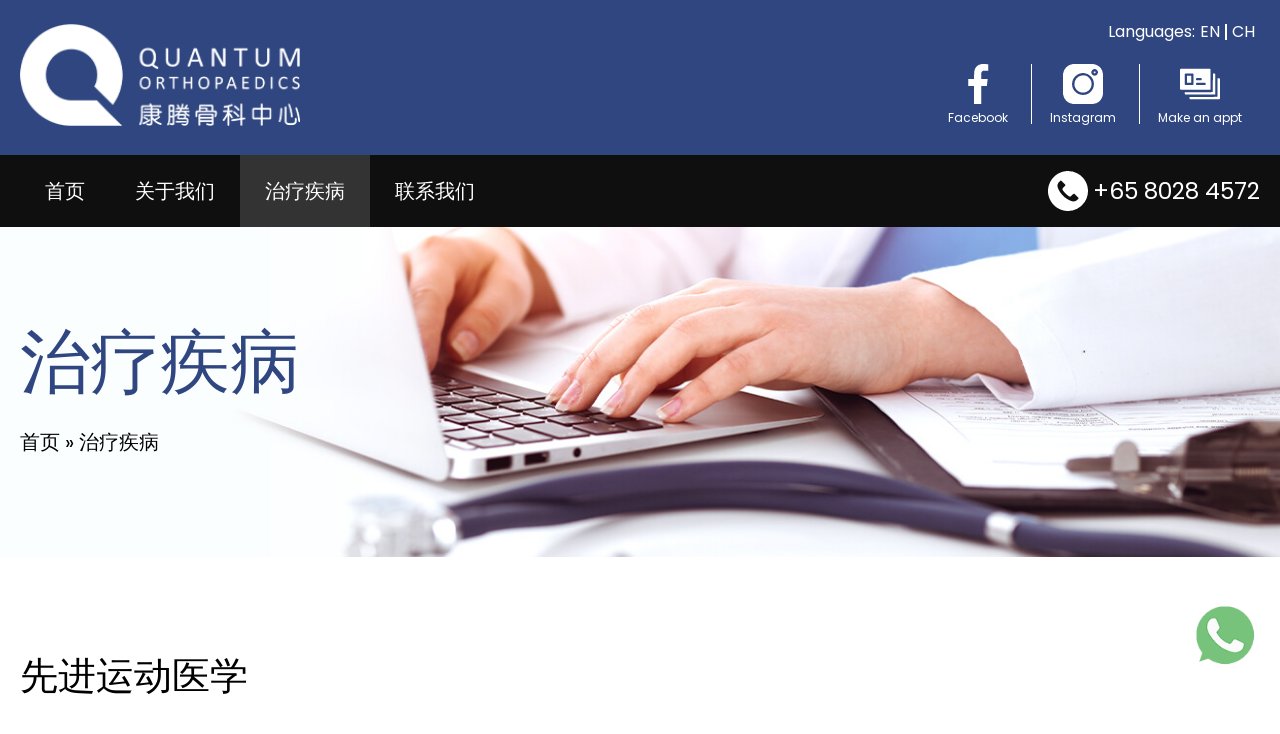

--- FILE ---
content_type: text/html; charset=UTF-8
request_url: https://www.quantumortho.com.sg/cn/conditions-we-treat-2/
body_size: 17090
content:

<!doctype html>
<html lang="en" class="no-js">
<head>
    <meta charset="UTF-8">
    <meta name="viewport"
          content="width=device-width, user-scalable=no, initial-scale=1.0, maximum-scale=1.0, minimum-scale=1.0">
    <meta http-equiv="X-UA-Compatible" content="ie=edge">

    <link rel="icon" type="image/x-icon" sizes="any" href="https://www.quantumortho.com.sg/wp-content/themes/quantum-orthopaedics/assets/img/favicon.ico?v=20260122">
    <link rel="icon" type="image/png" sizes="16x16" href="https://www.quantumortho.com.sg/wp-content/themes/quantum-orthopaedics/assets/img/favicon-16x16.png">
    <link rel="icon" type="image/png" sizes="32x32" href="https://www.quantumortho.com.sg/wp-content/themes/quantum-orthopaedics/assets/img/favicon-32x32.png">

    <link rel="icon" type="image/svg+xml" href="https://www.quantumortho.com.sg/wp-content/themes/quantum-orthopaedics/assets/img/favicon.svg">
    <link rel="mask-icon" href="https://www.quantumortho.com.sg/wp-content/themes/quantum-orthopaedics/assets/img/safari-pinned-tab.svg" color="#ffffff">

    <!-- Apple touch icon -->
    <link rel="apple-touch-icon" href="https://www.quantumortho.com.sg/wp-content/themes/quantum-orthopaedics/assets/img/apple-touch-icon.png">
    <!-- Android / Chrome icons -->
    <link rel="icon" type="image/png" sizes="192x192" href="https://www.quantumortho.com.sg/wp-content/themes/quantum-orthopaedics/assets/img/android-chrome-192x192.png">
    <link rel="icon" type="image/png" sizes="512x512" href="https://www.quantumortho.com.sg/wp-content/themes/quantum-orthopaedics/assets/img/android-chrome-512x512.png">

    <!-- PWA manifest -->
    <link rel="manifest" href="https://www.quantumortho.com.sg/wp-content/themes/quantum-orthopaedics/assets/img/site.webmanifest">

    <title>骨科疾病 - 康腾骨科中心</title>
    <script>document.documentElement.className = document.documentElement.className.replace(/\bno-js\b/, 'js');</script>
	
    <meta name='robots' content='index, follow, max-image-preview:large, max-snippet:-1, max-video-preview:-1' />



	<!-- This site is optimized with the Yoast SEO plugin v25.3 - https://yoast.com/wordpress/plugins/seo/ -->
	<meta name="description" content="我们诊所提供针对各种运动损伤和骨科疾病的有效治疗。 立即致电 8028 4572 安排预约。" />
	<link rel="canonical" href="https://www.quantumortho.com.sg/cn/conditions-we-treat-2/" />
	<meta property="og:locale" content="zh_CN" />
	<meta property="og:locale:alternate" content="en_US" />
	<meta property="og:type" content="article" />
	<meta property="og:title" content="骨科疾病 - 康腾骨科中心" />
	<meta property="og:description" content="我们诊所提供针对各种运动损伤和骨科疾病的有效治疗。 立即致电 8028 4572 安排预约。" />
	<meta property="og:url" content="https://www.quantumortho.com.sg/cn/conditions-we-treat-2/" />
	<meta property="og:site_name" content="Quantum Orthopaedics" />
	<meta property="article:modified_time" content="2025-09-02T07:26:01+00:00" />
	<meta name="twitter:card" content="summary_large_image" />
	<script type="application/ld+json" class="yoast-schema-graph">{"@context":"https://schema.org","@graph":[{"@type":"WebPage","@id":"https://www.quantumortho.com.sg/cn/conditions-we-treat-2/","url":"https://www.quantumortho.com.sg/cn/conditions-we-treat-2/","name":"骨科疾病 - 康腾骨科中心","isPartOf":{"@id":"https://www.quantumortho.com.sg/cn/#website"},"datePublished":"2021-11-17T03:55:31+00:00","dateModified":"2025-09-02T07:26:01+00:00","description":"我们诊所提供针对各种运动损伤和骨科疾病的有效治疗。 立即致电 8028 4572 安排预约。","breadcrumb":{"@id":"https://www.quantumortho.com.sg/cn/conditions-we-treat-2/#breadcrumb"},"inLanguage":"zh-Hans","potentialAction":[{"@type":"ReadAction","target":["https://www.quantumortho.com.sg/cn/conditions-we-treat-2/"]}]},{"@type":"BreadcrumbList","@id":"https://www.quantumortho.com.sg/cn/conditions-we-treat-2/#breadcrumb","itemListElement":[{"@type":"ListItem","position":1,"name":"首页","item":"https://www.quantumortho.com.sg/cn/"},{"@type":"ListItem","position":2,"name":"治疗疾病"}]},{"@type":"WebSite","@id":"https://www.quantumortho.com.sg/cn/#website","url":"https://www.quantumortho.com.sg/cn/","name":"Quantum Orthopaedics","description":"","potentialAction":[{"@type":"SearchAction","target":{"@type":"EntryPoint","urlTemplate":"https://www.quantumortho.com.sg/cn/?s={search_term_string}"},"query-input":{"@type":"PropertyValueSpecification","valueRequired":true,"valueName":"search_term_string"}}],"inLanguage":"zh-Hans"}]}</script>
	<!-- / Yoast SEO plugin. -->


<link rel="alternate" title="oEmbed (JSON)" type="application/json+oembed" href="https://www.quantumortho.com.sg/wp-json/oembed/1.0/embed?url=https%3A%2F%2Fwww.quantumortho.com.sg%2Fcn%2Fconditions-we-treat-2%2F" />
<link rel="alternate" title="oEmbed (XML)" type="text/xml+oembed" href="https://www.quantumortho.com.sg/wp-json/oembed/1.0/embed?url=https%3A%2F%2Fwww.quantumortho.com.sg%2Fcn%2Fconditions-we-treat-2%2F&#038;format=xml" />
<style id='wp-img-auto-sizes-contain-inline-css' type='text/css'>
img:is([sizes=auto i],[sizes^="auto," i]){contain-intrinsic-size:3000px 1500px}
/*# sourceURL=wp-img-auto-sizes-contain-inline-css */
</style>
<style id='wp-emoji-styles-inline-css' type='text/css'>

	img.wp-smiley, img.emoji {
		display: inline !important;
		border: none !important;
		box-shadow: none !important;
		height: 1em !important;
		width: 1em !important;
		margin: 0 0.07em !important;
		vertical-align: -0.1em !important;
		background: none !important;
		padding: 0 !important;
	}
/*# sourceURL=wp-emoji-styles-inline-css */
</style>
<style id='wp-block-library-inline-css' type='text/css'>
:root{--wp-block-synced-color:#7a00df;--wp-block-synced-color--rgb:122,0,223;--wp-bound-block-color:var(--wp-block-synced-color);--wp-editor-canvas-background:#ddd;--wp-admin-theme-color:#007cba;--wp-admin-theme-color--rgb:0,124,186;--wp-admin-theme-color-darker-10:#006ba1;--wp-admin-theme-color-darker-10--rgb:0,107,160.5;--wp-admin-theme-color-darker-20:#005a87;--wp-admin-theme-color-darker-20--rgb:0,90,135;--wp-admin-border-width-focus:2px}@media (min-resolution:192dpi){:root{--wp-admin-border-width-focus:1.5px}}.wp-element-button{cursor:pointer}:root .has-very-light-gray-background-color{background-color:#eee}:root .has-very-dark-gray-background-color{background-color:#313131}:root .has-very-light-gray-color{color:#eee}:root .has-very-dark-gray-color{color:#313131}:root .has-vivid-green-cyan-to-vivid-cyan-blue-gradient-background{background:linear-gradient(135deg,#00d084,#0693e3)}:root .has-purple-crush-gradient-background{background:linear-gradient(135deg,#34e2e4,#4721fb 50%,#ab1dfe)}:root .has-hazy-dawn-gradient-background{background:linear-gradient(135deg,#faaca8,#dad0ec)}:root .has-subdued-olive-gradient-background{background:linear-gradient(135deg,#fafae1,#67a671)}:root .has-atomic-cream-gradient-background{background:linear-gradient(135deg,#fdd79a,#004a59)}:root .has-nightshade-gradient-background{background:linear-gradient(135deg,#330968,#31cdcf)}:root .has-midnight-gradient-background{background:linear-gradient(135deg,#020381,#2874fc)}:root{--wp--preset--font-size--normal:16px;--wp--preset--font-size--huge:42px}.has-regular-font-size{font-size:1em}.has-larger-font-size{font-size:2.625em}.has-normal-font-size{font-size:var(--wp--preset--font-size--normal)}.has-huge-font-size{font-size:var(--wp--preset--font-size--huge)}.has-text-align-center{text-align:center}.has-text-align-left{text-align:left}.has-text-align-right{text-align:right}.has-fit-text{white-space:nowrap!important}#end-resizable-editor-section{display:none}.aligncenter{clear:both}.items-justified-left{justify-content:flex-start}.items-justified-center{justify-content:center}.items-justified-right{justify-content:flex-end}.items-justified-space-between{justify-content:space-between}.screen-reader-text{border:0;clip-path:inset(50%);height:1px;margin:-1px;overflow:hidden;padding:0;position:absolute;width:1px;word-wrap:normal!important}.screen-reader-text:focus{background-color:#ddd;clip-path:none;color:#444;display:block;font-size:1em;height:auto;left:5px;line-height:normal;padding:15px 23px 14px;text-decoration:none;top:5px;width:auto;z-index:100000}html :where(.has-border-color){border-style:solid}html :where([style*=border-top-color]){border-top-style:solid}html :where([style*=border-right-color]){border-right-style:solid}html :where([style*=border-bottom-color]){border-bottom-style:solid}html :where([style*=border-left-color]){border-left-style:solid}html :where([style*=border-width]){border-style:solid}html :where([style*=border-top-width]){border-top-style:solid}html :where([style*=border-right-width]){border-right-style:solid}html :where([style*=border-bottom-width]){border-bottom-style:solid}html :where([style*=border-left-width]){border-left-style:solid}html :where(img[class*=wp-image-]){height:auto;max-width:100%}:where(figure){margin:0 0 1em}html :where(.is-position-sticky){--wp-admin--admin-bar--position-offset:var(--wp-admin--admin-bar--height,0px)}@media screen and (max-width:600px){html :where(.is-position-sticky){--wp-admin--admin-bar--position-offset:0px}}

/*# sourceURL=wp-block-library-inline-css */
</style><style id='global-styles-inline-css' type='text/css'>
:root{--wp--preset--aspect-ratio--square: 1;--wp--preset--aspect-ratio--4-3: 4/3;--wp--preset--aspect-ratio--3-4: 3/4;--wp--preset--aspect-ratio--3-2: 3/2;--wp--preset--aspect-ratio--2-3: 2/3;--wp--preset--aspect-ratio--16-9: 16/9;--wp--preset--aspect-ratio--9-16: 9/16;--wp--preset--color--black: #000000;--wp--preset--color--cyan-bluish-gray: #abb8c3;--wp--preset--color--white: #ffffff;--wp--preset--color--pale-pink: #f78da7;--wp--preset--color--vivid-red: #cf2e2e;--wp--preset--color--luminous-vivid-orange: #ff6900;--wp--preset--color--luminous-vivid-amber: #fcb900;--wp--preset--color--light-green-cyan: #7bdcb5;--wp--preset--color--vivid-green-cyan: #00d084;--wp--preset--color--pale-cyan-blue: #8ed1fc;--wp--preset--color--vivid-cyan-blue: #0693e3;--wp--preset--color--vivid-purple: #9b51e0;--wp--preset--color--light-gray: #c4d1de;--wp--preset--color--dark-blue: #031143;--wp--preset--color--red-oxide: #72120d;--wp--preset--gradient--vivid-cyan-blue-to-vivid-purple: linear-gradient(135deg,rgb(6,147,227) 0%,rgb(155,81,224) 100%);--wp--preset--gradient--light-green-cyan-to-vivid-green-cyan: linear-gradient(135deg,rgb(122,220,180) 0%,rgb(0,208,130) 100%);--wp--preset--gradient--luminous-vivid-amber-to-luminous-vivid-orange: linear-gradient(135deg,rgb(252,185,0) 0%,rgb(255,105,0) 100%);--wp--preset--gradient--luminous-vivid-orange-to-vivid-red: linear-gradient(135deg,rgb(255,105,0) 0%,rgb(207,46,46) 100%);--wp--preset--gradient--very-light-gray-to-cyan-bluish-gray: linear-gradient(135deg,rgb(238,238,238) 0%,rgb(169,184,195) 100%);--wp--preset--gradient--cool-to-warm-spectrum: linear-gradient(135deg,rgb(74,234,220) 0%,rgb(151,120,209) 20%,rgb(207,42,186) 40%,rgb(238,44,130) 60%,rgb(251,105,98) 80%,rgb(254,248,76) 100%);--wp--preset--gradient--blush-light-purple: linear-gradient(135deg,rgb(255,206,236) 0%,rgb(152,150,240) 100%);--wp--preset--gradient--blush-bordeaux: linear-gradient(135deg,rgb(254,205,165) 0%,rgb(254,45,45) 50%,rgb(107,0,62) 100%);--wp--preset--gradient--luminous-dusk: linear-gradient(135deg,rgb(255,203,112) 0%,rgb(199,81,192) 50%,rgb(65,88,208) 100%);--wp--preset--gradient--pale-ocean: linear-gradient(135deg,rgb(255,245,203) 0%,rgb(182,227,212) 50%,rgb(51,167,181) 100%);--wp--preset--gradient--electric-grass: linear-gradient(135deg,rgb(202,248,128) 0%,rgb(113,206,126) 100%);--wp--preset--gradient--midnight: linear-gradient(135deg,rgb(2,3,129) 0%,rgb(40,116,252) 100%);--wp--preset--font-size--small: 12px;--wp--preset--font-size--medium: 20px;--wp--preset--font-size--large: 36px;--wp--preset--font-size--x-large: 42px;--wp--preset--font-size--regular: 16px;--wp--preset--font-size--huge: 50px;--wp--preset--spacing--20: 0.44rem;--wp--preset--spacing--30: 0.67rem;--wp--preset--spacing--40: 1rem;--wp--preset--spacing--50: 1.5rem;--wp--preset--spacing--60: 2.25rem;--wp--preset--spacing--70: 3.38rem;--wp--preset--spacing--80: 5.06rem;--wp--preset--shadow--natural: 6px 6px 9px rgba(0, 0, 0, 0.2);--wp--preset--shadow--deep: 12px 12px 50px rgba(0, 0, 0, 0.4);--wp--preset--shadow--sharp: 6px 6px 0px rgba(0, 0, 0, 0.2);--wp--preset--shadow--outlined: 6px 6px 0px -3px rgb(255, 255, 255), 6px 6px rgb(0, 0, 0);--wp--preset--shadow--crisp: 6px 6px 0px rgb(0, 0, 0);}:where(.is-layout-flex){gap: 0.5em;}:where(.is-layout-grid){gap: 0.5em;}body .is-layout-flex{display: flex;}.is-layout-flex{flex-wrap: wrap;align-items: center;}.is-layout-flex > :is(*, div){margin: 0;}body .is-layout-grid{display: grid;}.is-layout-grid > :is(*, div){margin: 0;}:where(.wp-block-columns.is-layout-flex){gap: 2em;}:where(.wp-block-columns.is-layout-grid){gap: 2em;}:where(.wp-block-post-template.is-layout-flex){gap: 1.25em;}:where(.wp-block-post-template.is-layout-grid){gap: 1.25em;}.has-black-color{color: var(--wp--preset--color--black) !important;}.has-cyan-bluish-gray-color{color: var(--wp--preset--color--cyan-bluish-gray) !important;}.has-white-color{color: var(--wp--preset--color--white) !important;}.has-pale-pink-color{color: var(--wp--preset--color--pale-pink) !important;}.has-vivid-red-color{color: var(--wp--preset--color--vivid-red) !important;}.has-luminous-vivid-orange-color{color: var(--wp--preset--color--luminous-vivid-orange) !important;}.has-luminous-vivid-amber-color{color: var(--wp--preset--color--luminous-vivid-amber) !important;}.has-light-green-cyan-color{color: var(--wp--preset--color--light-green-cyan) !important;}.has-vivid-green-cyan-color{color: var(--wp--preset--color--vivid-green-cyan) !important;}.has-pale-cyan-blue-color{color: var(--wp--preset--color--pale-cyan-blue) !important;}.has-vivid-cyan-blue-color{color: var(--wp--preset--color--vivid-cyan-blue) !important;}.has-vivid-purple-color{color: var(--wp--preset--color--vivid-purple) !important;}.has-black-background-color{background-color: var(--wp--preset--color--black) !important;}.has-cyan-bluish-gray-background-color{background-color: var(--wp--preset--color--cyan-bluish-gray) !important;}.has-white-background-color{background-color: var(--wp--preset--color--white) !important;}.has-pale-pink-background-color{background-color: var(--wp--preset--color--pale-pink) !important;}.has-vivid-red-background-color{background-color: var(--wp--preset--color--vivid-red) !important;}.has-luminous-vivid-orange-background-color{background-color: var(--wp--preset--color--luminous-vivid-orange) !important;}.has-luminous-vivid-amber-background-color{background-color: var(--wp--preset--color--luminous-vivid-amber) !important;}.has-light-green-cyan-background-color{background-color: var(--wp--preset--color--light-green-cyan) !important;}.has-vivid-green-cyan-background-color{background-color: var(--wp--preset--color--vivid-green-cyan) !important;}.has-pale-cyan-blue-background-color{background-color: var(--wp--preset--color--pale-cyan-blue) !important;}.has-vivid-cyan-blue-background-color{background-color: var(--wp--preset--color--vivid-cyan-blue) !important;}.has-vivid-purple-background-color{background-color: var(--wp--preset--color--vivid-purple) !important;}.has-black-border-color{border-color: var(--wp--preset--color--black) !important;}.has-cyan-bluish-gray-border-color{border-color: var(--wp--preset--color--cyan-bluish-gray) !important;}.has-white-border-color{border-color: var(--wp--preset--color--white) !important;}.has-pale-pink-border-color{border-color: var(--wp--preset--color--pale-pink) !important;}.has-vivid-red-border-color{border-color: var(--wp--preset--color--vivid-red) !important;}.has-luminous-vivid-orange-border-color{border-color: var(--wp--preset--color--luminous-vivid-orange) !important;}.has-luminous-vivid-amber-border-color{border-color: var(--wp--preset--color--luminous-vivid-amber) !important;}.has-light-green-cyan-border-color{border-color: var(--wp--preset--color--light-green-cyan) !important;}.has-vivid-green-cyan-border-color{border-color: var(--wp--preset--color--vivid-green-cyan) !important;}.has-pale-cyan-blue-border-color{border-color: var(--wp--preset--color--pale-cyan-blue) !important;}.has-vivid-cyan-blue-border-color{border-color: var(--wp--preset--color--vivid-cyan-blue) !important;}.has-vivid-purple-border-color{border-color: var(--wp--preset--color--vivid-purple) !important;}.has-vivid-cyan-blue-to-vivid-purple-gradient-background{background: var(--wp--preset--gradient--vivid-cyan-blue-to-vivid-purple) !important;}.has-light-green-cyan-to-vivid-green-cyan-gradient-background{background: var(--wp--preset--gradient--light-green-cyan-to-vivid-green-cyan) !important;}.has-luminous-vivid-amber-to-luminous-vivid-orange-gradient-background{background: var(--wp--preset--gradient--luminous-vivid-amber-to-luminous-vivid-orange) !important;}.has-luminous-vivid-orange-to-vivid-red-gradient-background{background: var(--wp--preset--gradient--luminous-vivid-orange-to-vivid-red) !important;}.has-very-light-gray-to-cyan-bluish-gray-gradient-background{background: var(--wp--preset--gradient--very-light-gray-to-cyan-bluish-gray) !important;}.has-cool-to-warm-spectrum-gradient-background{background: var(--wp--preset--gradient--cool-to-warm-spectrum) !important;}.has-blush-light-purple-gradient-background{background: var(--wp--preset--gradient--blush-light-purple) !important;}.has-blush-bordeaux-gradient-background{background: var(--wp--preset--gradient--blush-bordeaux) !important;}.has-luminous-dusk-gradient-background{background: var(--wp--preset--gradient--luminous-dusk) !important;}.has-pale-ocean-gradient-background{background: var(--wp--preset--gradient--pale-ocean) !important;}.has-electric-grass-gradient-background{background: var(--wp--preset--gradient--electric-grass) !important;}.has-midnight-gradient-background{background: var(--wp--preset--gradient--midnight) !important;}.has-small-font-size{font-size: var(--wp--preset--font-size--small) !important;}.has-medium-font-size{font-size: var(--wp--preset--font-size--medium) !important;}.has-large-font-size{font-size: var(--wp--preset--font-size--large) !important;}.has-x-large-font-size{font-size: var(--wp--preset--font-size--x-large) !important;}
/*# sourceURL=global-styles-inline-css */
</style>

<style id='classic-theme-styles-inline-css' type='text/css'>
/*! This file is auto-generated */
.wp-block-button__link{color:#fff;background-color:#32373c;border-radius:9999px;box-shadow:none;text-decoration:none;padding:calc(.667em + 2px) calc(1.333em + 2px);font-size:1.125em}.wp-block-file__button{background:#32373c;color:#fff;text-decoration:none}
/*# sourceURL=/wp-includes/css/classic-themes.min.css */
</style>
<link rel='stylesheet' id='megamenu-css' href='https://www.quantumortho.com.sg/wp-content/uploads/maxmegamenu/style_zh_cn.css?ver=d6f6bc' type='text/css' media='all' />
<link rel='stylesheet' id='dashicons-css' href='https://www.quantumortho.com.sg/wp-includes/css/dashicons.min.css?ver=6.9' type='text/css' media='all' />
<link rel='stylesheet' id='app-css' href='https://www.quantumortho.com.sg/wp-content/themes/quantum-orthopaedics/build/css/app.83a3d3.css?id=5df731fe7629b55d5d5c&#038;ver=6.9' type='text/css' media='all' />
<script type="text/javascript" src="https://www.quantumortho.com.sg/wp-includes/js/jquery/jquery.min.js?ver=3.7.1" id="jquery-core-js"></script>
<script type="text/javascript" src="https://www.quantumortho.com.sg/wp-includes/js/jquery/jquery-migrate.min.js?ver=3.4.1" id="jquery-migrate-js"></script>
<link rel="https://api.w.org/" href="https://www.quantumortho.com.sg/wp-json/" /><link rel="alternate" title="JSON" type="application/json" href="https://www.quantumortho.com.sg/wp-json/wp/v2/pages/310" /><link rel="EditURI" type="application/rsd+xml" title="RSD" href="https://www.quantumortho.com.sg/xmlrpc.php?rsd" />
<link rel='shortlink' href='https://www.quantumortho.com.sg/?p=310' />
<style type="text/css">/** Mega Menu CSS: fs **/</style>

    <link rel="preconnect" href="https://fonts.googleapis.com">
    <link rel="preconnect" href="https://fonts.gstatic.com" crossorigin>
    <link href="https://fonts.googleapis.com/css2?family=Poppins:wght@300;400;500&display=swap" rel="stylesheet">

        
    <link rel="alternate" href="https://www.quantumortho.com.sg/conditions-we-treat/" hreflang="x-default"><link rel="alternate" href="https://www.quantumortho.com.sg/conditions-we-treat/" hreflang="en-SG">

    <!--  Head Scripts -->
        <script src="//unpkg.com/@juno0424/hapi@latest/dist/hapi.min.js"></script>
<script>
    Hapi.form({
        name: 'contactForm',
        endpoint: 'https://hapiform.sg/api/d36cee9d-17a8-42b3-9889-025379fc8f15',
        redirectTo: '/cn/thank-you-2/'
    });

    Hapi.form({
        fields: {
            time: 'Morning'
        },
        name: 'scheduleAnAppointmentForm',
        endpoint: 'https://hapiform.sg/api/7d8c2cfc-7c8a-4526-a218-338aaf1c53a5',
        redirectTo: '/cn/thank-you-2/'
    });
</script>
<script src="//unpkg.com/alpinejs" defer></script>

<!-- Global site tag (gtag.js) - Google Analytics -->
<script async src="https://www.googletagmanager.com/gtag/js?id=G-VQCX1LRKNN"></script>
<script>
  window.dataLayer = window.dataLayer || [];
  function gtag(){dataLayer.push(arguments);}
  gtag('js', new Date());

  gtag('config', 'G-VQCX1LRKNN');
</script>

<!-- Google Tag Manager -->
<script>(function(w,d,s,l,i){w[l]=w[l]||[];w[l].push({'gtm.start':
new Date().getTime(),event:'gtm.js'});var f=d.getElementsByTagName(s)[0],
j=d.createElement(s),dl=l!='dataLayer'?'&l='+l:'';j.async=true;j.src=
'https://www.googletagmanager.com/gtm.js?id='+i+dl;f.parentNode.insertBefore(j,f);
})(window,document,'script','dataLayer','GTM-TW9RMZQ');</script>
<!-- End Google Tag Manager -->

<script src="//vxml4.plavxml.com/sited/ref/ctrk/598-113898" async></script>

<!-- Google Analytics - GA4 -->
<!-- Google tag (gtag.js) -->
<script async src="https://www.googletagmanager.com/gtag/js?id=G-6J1TPJEMLX"></script>
<script>
  window.dataLayer = window.dataLayer || [];
  function gtag(){dataLayer.push(arguments);}
  gtag('js', new Date());

  gtag('config', 'G-6J1TPJEMLX');
</script>

<!-- Google Analytics - UA -->
<!-- Google tag (gtag.js) -->
<script async src="https://www.googletagmanager.com/gtag/js?id=UA-246354302-1"></script>
<script>
  window.dataLayer = window.dataLayer || [];
  function gtag(){dataLayer.push(arguments);}
  gtag('js', new Date());

  gtag('config', 'UA-246354302-1');
</script>


    <!--  Custom Head Scripts -->
    <link rel="alternate" href="https://www.quantumortho.com.sg/cn/conditions-we-treat-2/" hreflang="zh-SG" />
    <style>
        .mega-menu-item.widget_media_image {
            display: none !important;
        }
        .navigation-wrapper {
            overflow-y: auto;
        }
        @media (min-width:1024px) {
            .mega-menu-item.widget_media_image {
                display: block !important;
            }
            .navigation-wrapper {
                overflow-y: unset;
            }
        }
        .p-content {
            line-height: 1.625;
            margin-top: 20px;
            @media (min-width: 768px) {
                margin-top: 24px;
            }
            @media (min-width: 1024px) {
                margin-top: 30px;
            }
            @media (min-width: 1536px) {
                margin-top: 34px;
            }
        }
    </style>

</head>
<body class="wp-singular page-template page-template-template-services page-template-template-services-php page page-id-310 page-parent wp-embed-responsive wp-theme-quantum-orthopaedics mega-menu-primary">

<!-- Google Tag Manager (noscript) -->
<noscript><iframe src="https://www.googletagmanager.com/ns.html?id=GTM-TW9RMZQ"
height="0" width="0" style="display:none;visibility:hidden"></iframe></noscript>
<!-- End Google Tag Manager (noscript) -->





<div id="header-wrapper" class="w-full relative z-[39] ">
    <div class="header-threshold bg-site-blue">
        <!-- language switcher -->
        <div class="text-[14px] text-right pr-[15px] text-white bg-black py-[5px] flex lg:hidden justify-end items-center">
            <div>Languages:</div>
            <ul class="language-switcher">	<li class="lang-item lang-item-3 lang-item-en lang-item-first"><a lang="en-US" hreflang="en-US" href="https://www.quantumortho.com.sg/conditions-we-treat/">EN</a></li>
	<li class="lang-item lang-item-5 lang-item-cn current-lang"><a lang="zh-CN" hreflang="zh-CN" href="https://www.quantumortho.com.sg/cn/conditions-we-treat-2/" aria-current="true">CH</a></li>
</ul>
        </div>

        <div class="container px-0 md:px-[20px] container-nav mx-auto">

            <div class="flex items-center justify-between py-[12px] lg:pt-[20px] lg:pb-[25px]">
                <!-- left sidebar toggle -->
                <div class="w-3/12 block lg:hidden">
                    <a href="#" target="_blank" class="leading-none text-center px-[18px] lg:px-[18px] lg:border-l border-white text-white hover:text-gray-300 inline-block sidebar-toggle">
                        <svg class="fill-current w-[40px] h-[40px] text-[40px] inline-block lg:mb-[8px]" version="1.0" xmlns="http://www.w3.org/2000/svg" viewBox="0 0 512 512"><path d="M24.5 64.9c-9 2.2-17.3 9-21.5 17.6a36.2 36.2 0 0 0-.2 26.5 31 31 0 0 0 14.4 15.1l6.3 3.4h465l5.1-2.7c7.6-4 10.7-7 14.5-14 3.1-5.8 3.4-7 3.4-14.8 0-7.8-.3-9-3.4-14.8A30.7 30.7 0 0 0 493 66.8l-4.5-2.3-230.5-.2c-126.8 0-231.8.2-233.5.6zM24.5 224.9c-9 2.2-17.3 9-21.5 17.6a36.2 36.2 0 0 0-.2 26.5 31 31 0 0 0 14.4 15.1l6.3 3.4h465l5.1-2.7c7.6-4 10.7-7 14.5-14 3.1-5.8 3.4-7 3.4-14.8 0-7.8-.3-9-3.4-14.8a30.7 30.7 0 0 0-15.1-14.4l-4.5-2.3-230.5-.2c-126.8 0-231.8.2-233.5.6zM24.5 384.9c-9 2.2-17.3 9-21.5 17.6a36.2 36.2 0 0 0-.2 26.5 31 31 0 0 0 14.4 15.1l6.3 3.4h465l5.1-2.7c7.6-4 10.7-7 14.5-14 3.1-5.8 3.4-7 3.4-14.8 0-7.8-.3-9-3.4-14.8a30.7 30.7 0 0 0-15.1-14.4l-4.5-2.3-230.5-.2c-126.8 0-231.8.2-233.5.6z"/></svg>
                    </a>
                </div>

                <!-- logo -->
                <div class="w-6/12">
                    <a href="https://www.quantumortho.com.sg/cn/" class="logo">
                        <img src="https://www.quantumortho.com.sg/wp-content/themes/quantum-orthopaedics/assets/img/logo.png" alt="Quantum Orthopaedics" class="w-[160px] md:w-[200px] lg:w-[240px] xl:w-[280px] mx-auto lg:ml-0">
                    </a>
                </div>

                <!-- social media links / language switcher / right sidebar toggle -->
                <div class="w-3/12 lg:w-6/12 lg:flex lg:flex-col lg:self-end lg:justify-end">
                    <!-- language switcher -->
                    <div class="text-[16px] text-right text-white hidden lg:flex justify-end items-center mb-[20px]">
                        <div>Languages:</div>
                        <ul class="language-switcher">	<li class="lang-item lang-item-3 lang-item-en lang-item-first"><a lang="en-US" hreflang="en-US" href="https://www.quantumortho.com.sg/conditions-we-treat/">EN</a></li>
	<li class="lang-item lang-item-5 lang-item-cn current-lang"><a lang="zh-CN" hreflang="zh-CN" href="https://www.quantumortho.com.sg/cn/conditions-we-treat-2/" aria-current="true">CH</a></li>
</ul>
                    </div>

                    <!-- social media links -->
                    <div class="text-right">
                                                <a href="https://www.facebook.com/quantumortho.sg" target="_blank" class="leading-none text-center px-[18px] text-white hover:text-gray-300 hidden lg:inline-block">
                            <svg class="fill-current w-[40px] h-[40px] text-[40px] inline-block mb-[8px]" version="1.0" xmlns="http://www.w3.org/2000/svg" viewBox="0 0 512 512"><path d="M298 1.6c-49.4 8-80.4 39.7-89.7 91.9-1.2 7-1.7 18.8-2 53.7l-.5 44.8H132v91h74v229h92V283h35.5c19.5 0 35.5-.3 35.5-.6l5.5-44.4 5.5-44.9c0-.8-12.4-1.1-41.1-1.1h-41l.3-40.3c.3-35.6.5-40.7 2.1-44.7 3.9-10 9.8-15.5 20.4-19.3 5.2-1.9 8.7-2.1 36.6-2.5l30.7-.4V44.4c0-31.5-.3-40.6-1.2-40.9-3.4-1.1-29.9-2.6-53.3-3C313.2.1 305.4.4 298 1.6z"/></svg>
                            <div class="text-[12px]">Facebook</div>
                        </a>
                        
                                                <a href="https://www.instagram.com/quantumortho.sg/" target="_blank" class="leading-none text-center px-[18px] border-l border-white text-white hover:text-gray-300 hidden lg:inline-block">
                            <svg class="fill-current w-[40px] h-[40px] text-[40px] inline-block mb-[8px]" version="1.0" xmlns="http://www.w3.org/2000/svg" viewBox="0 0 512 512"><path d="M121.5 1.5a140 140 0 0 0-120.4 123 7686 7686 0 0 0 0 263 140 140 0 0 0 123.4 123.4 7686 7686 0 0 0 263 0A140.9 140.9 0 0 0 503 420.8a171 171 0 0 0 7.9-33.3 7686 7686 0 0 0 0-263A140.9 140.9 0 0 0 420.8 9a171 171 0 0 0-33.3-7.9c-13.7-1.7-254.1-1.3-266 .4zm296.1 65.2a44.3 44.3 0 0 1 27.7 27.7c2.1 6.2 2.2 18.4.2 25a42.4 42.4 0 1 1-54.2-52.5 51 51 0 0 1 26.3-.2zM278 117.5a139 139 0 0 1 77 39.5c26.9 26.8 41 60.9 41 99s-14.1 72.2-41 99a136.6 136.6 0 0 1-99 41c-38.1 0-72.2-14.1-99-41a136.6 136.6 0 0 1-41-99c0-38.1 14.1-72.2 41-99a141 141 0 0 1 76-39.5c10.3-1.7 34.6-1.8 45 0z"/><path d="M398.9 96.5c-5.8 3.1-8 11.6-4.5 17 6.8 10.4 22.6 5.8 22.6-6.5 0-9-10.2-14.8-18.1-10.5zM236.6 147.6A110.7 110.7 0 0 0 146 256c0 67.9 61.9 120.1 128.6 108.5a110.2 110.2 0 0 0 79.1-159 110.9 110.9 0 0 0-117.1-57.9z"/></svg>
                            <div class="text-[12px]">Instagram</div>
                        </a>
                        
                        <div class="right-sidebar-toggle cursor-pointer leading-none text-center px-[18px] lg:border-l border-white text-white hover:text-gray-300 inline-block">
                            <svg class="fill-current w-[40px] h-[40px] text-[40px] lg:mb-[8px] inline-block" version="1.0" xmlns="http://www.w3.org/2000/svg" width="682.7" height="682.7" viewBox="0 0 512 512"><path d="M9.5 61.4a17.3 17.3 0 0 0-9 10.9C.2 74.1.1 130.7.2 198.2c.3 122.1.3 122.7 2.4 125.4 1.1 1.5 3.3 3.7 4.8 4.8l2.7 2.1 190.5.3 190.4.2-.2-130.4c-.3-130-.3-130.5-2.4-133.2a27.3 27.3 0 0 0-4.8-4.8l-2.7-2.1-184.2-.2C45.1 60.1 12 60.3 9.5 61.4zm157.1 62.1a19 19 0 0 1 4.5 5.5c1.8 3.3 1.9 7.1 1.9 66.3 0 69.5.2 67.3-6.4 72-3.1 2.2-3.4 2.2-48.6 2.5-31.4.2-46.3-.1-48.1-.8-1.5-.6-4-2.5-5.5-4.1l-2.9-3v-66.4c0-64.9 0-66.3 2-68.5a30 30 0 0 1 5-4.2c2.8-1.7 5.6-1.8 49.2-1.6 44.6.3 46.2.4 48.9 2.3zm106.5 58.8c9.1 6.1 8.9 18.1-.5 25.1-2.6 2-4 2.1-30.4 2.1-25.1 0-28-.2-30.7-1.8a14.2 14.2 0 0 1-7.2-12.1c-.5-6 1.8-10.5 6.9-13.6 3.1-1.9 5.1-2 30.9-2 27 0 27.7 0 31 2.3zm48.6 59.7c10.6 4.8 11.2 19.8 1.1 26-3.2 1.9-5.2 2-55.3 2-47.5 0-52.3-.2-55.5-1.8a14.5 14.5 0 0 1 0-25.9l4.3-2.3h50.6c47.7 0 50.8.2 54.8 2z"/><path d="M91 195.5V240h52v-89H91v44.5zM420.8 235.9c-.3 114.3-.3 115-2.4 117.7a27.3 27.3 0 0 1-4.8 4.8c-2.7 2.1-2.8 2.1-177.8 2.4l-175 .2.4 10.9c.3 10.1.5 11.2 2.8 13.6 5.5 5.9-8.6 5.5 197.5 5.5H451l-.2-130.9-.3-130.9-2.5-2.7c-4.3-4.6-7.2-5.5-17.4-5.5H421l-.2 114.9z"/><path d="M481.5 182.1c-.3.8-.6 53-.7 116.1l-.3 114.6-2.5 2.7c-5.5 5.9 7.2 5.5-182.5 5.5H120.8l.4 10.4c.3 11.3 1.3 13.6 7.2 18l2.7 2.1h370.8l2.7-2.1c1.5-1.1 3.7-3.3 4.8-4.8 2.1-2.7 2.1-3.1 2.1-128.1s0-125.4-2.1-128.1c-4.3-5.8-6.7-6.8-17.4-7.2-7.8-.3-10.1-.1-10.5.9z"/></svg>
                            <div class="text-[12px] hidden lg:block">Make an appt</div>
                        </div>
                    </div>
                </div>
            </div>

        </div>
    </div>

    <div class="bg-[#0f0f0f] navbar-wrapper">
        <!-- overlay -->
        <div class="overlay"></div>

        <!-- main nav / left sidebar -->
        <div class="navigation-wrapper">
            <div class="lg:container mx-auto">
                <div class="sidebar-scrollable X__overflow-auto pb-[20px] lg:pb-0">
                    <div class="p-4 border-b border-white bg-site-blue lg:hidden">
                        <div class="flex items-center justify-between">
                            <div>
                                <a href="https://www.quantumortho.com.sg/cn/" class="logo">
                                    <img src="https://www.quantumortho.com.sg/wp-content/themes/quantum-orthopaedics/assets/img/logo.png" alt="Quantum Orthopaedics" class="w-[130px] md:w-[140px] lg:w-[240px] xl:w-[280px] mx-auto lg:ml-0">
                                </a>
                            </div>
                            <div class="sidebar-toggle close-btn">x</div>
                        </div>
                    </div>
                    <div class="flex flex-col lg:flex-row">
                        <div class="w-full lg:w-8/12">
                            <div id="mega-menu-wrap-primary" class="mega-menu-wrap"><div class="mega-menu-toggle"><div class="mega-toggle-blocks-left"></div><div class="mega-toggle-blocks-center"></div><div class="mega-toggle-blocks-right"><div class='mega-toggle-block mega-menu-toggle-animated-block mega-toggle-block-0' id='mega-toggle-block-0'><button aria-label="Toggle Menu" class="mega-toggle-animated mega-toggle-animated-slider" type="button" aria-expanded="false">
                  <span class="mega-toggle-animated-box">
                    <span class="mega-toggle-animated-inner"></span>
                  </span>
                </button></div></div></div><ul id="mega-menu-primary" class="mega-menu max-mega-menu mega-menu-horizontal mega-no-js" data-event="hover_intent" data-effect="fade" data-effect-speed="200" data-effect-mobile="disabled" data-effect-speed-mobile="0" data-mobile-force-width="false" data-second-click="go" data-document-click="collapse" data-vertical-behaviour="standard" data-breakpoint="768" data-unbind="true" data-mobile-state="collapse_all" data-mobile-direction="vertical" data-hover-intent-timeout="300" data-hover-intent-interval="100"><li class="mega-menu-item mega-menu-item-type-post_type mega-menu-item-object-page mega-menu-item-home mega-align-bottom-left mega-menu-flyout mega-menu-item-306" id="mega-menu-item-306"><a class="mega-menu-link" href="https://www.quantumortho.com.sg/cn/" tabindex="0">首页</a></li><li class="mega-menu-item mega-menu-item-type-post_type mega-menu-item-object-page mega-align-bottom-left mega-menu-flyout mega-menu-item-316" id="mega-menu-item-316"><a class="mega-menu-link" href="https://www.quantumortho.com.sg/cn/about-us-2/" tabindex="0">关于我们</a></li><li class="mega-menu-item mega-menu-item-type-post_type mega-menu-item-object-page mega-current-menu-item active mega-page_item mega-page-item-310 mega-current_page_item mega-align-bottom-left mega-menu-flyout mega-menu-item-315" id="mega-menu-item-315"><a class="mega-menu-link" href="https://www.quantumortho.com.sg/cn/conditions-we-treat-2/" aria-current="page" tabindex="0">治疗疾病</a></li><li class="mega-menu-item mega-menu-item-type-post_type mega-menu-item-object-page mega-align-bottom-left mega-menu-flyout mega-menu-item-314" id="mega-menu-item-314"><a class="mega-menu-link" href="https://www.quantumortho.com.sg/cn/contact-us-2/" tabindex="0">联系我们</a></li></ul></div>                        </div>

                        <!-- contact information -->
                        <div class="lg:hidden pt-[50px] text-white pl-[20px]">
                            <div class="text-[22px] md:text-[24px] mb-[15px] leading-none font-medium">Contact Information</div>
                            <table class="table-auto text-[12px] md:text-[14px]">
                                                                                                    <tr>
                                        <td class="pr-[5px] lg:pr-[10px] pb-[5px]">Mobile</td>
                                        <td class="pb-[5px]">: <a class="hover:underline" href="tel:+6580284572">+65 8028 4572</a></td>
                                    </tr>
                                                                                                    <tr>
                                        <td class="pr-[5px] lg:pr-[10px] pb-[5px]">Whatsapp</td>
                                        <td class="pb-[5px]">: <a class="hover:underline" href="https://wa.me/+6580284572?text=我想咨询" target="_blank">+65 8028 4572</a></td>
                                    </tr>
                                                                                                    <tr>
                                        <td class="pr-[5px] lg:pr-[10px] pb-[5px]">Email</td>
                                        <td class="pb-[5px]">: <a class="hover:underline" href="/cdn-cgi/l/email-protection#553d3039393a152420343b2120383a27213d3a7b363a387b2632"><span class="__cf_email__" data-cfemail="3d55585151527d4c485c53494850524f495552135e5250134e5a">[email&#160;protected]</span></a></td>
                                    </tr>
                                                            </table>
                        </div>

                        <div class="hidden lg:flex w-full lg:w-4/12 items-center justify-end">
                                                            <a href="tel:+6580284572" class="text-white text-[23px] flex items-center space-x-[5px]">
                                    <div>
                                        <svg class="fill-current w-[40px] h-[40px] text-[40px] text-white inline-block" version="1.0" xmlns="http://www.w3.org/2000/svg" viewBox="0 0 512 512"><path d="M232.7 1.1a250.3 250.3 0 0 0-90.6 26c-26 12.9-45 26.6-66.5 47.7a242 242 0 0 0-48.5 67.3 255 255 0 0 0-12 200.4 281.7 281.7 0 0 0 42.3 75c24.1 29 51.8 51 84.7 67.4 39 19.4 80.5 28.5 122.9 26.8a250 250 0 0 0 104.9-26.8 254.2 254.2 0 0 0 99.6-87.9 318.5 318.5 0 0 0 27-53.4 259.4 259.4 0 0 0 7-152.3c-4.9-18.6-9.2-30-18.5-48.8A256 256 0 0 0 232.7 1.1zm-65 121.9c3.2 1.2 51.7 49.1 53.9 53.2 3.4 6.5 2.7 7.7-15.5 26.2a240.3 240.3 0 0 0-18.5 20.3c-3.8 7.5-3 16.4 2.1 24.1 16.7 24.8 60.7 67.3 81 78.2a26.7 26.7 0 0 0 19.1.5 136 136 0 0 0 20.2-18c16.7-16.6 19.3-18.4 24.8-17 3.4.8 52.5 49.4 54.8 54.3 3 6.4-.4 11.8-16.3 25.7A68.1 68.1 0 0 1 318 389c-26.1-3.6-69-24.8-100-49.6-11.6-9.3-40-37.8-49.2-49.4-20.8-26.1-38.8-59.4-45.4-83.5a66.7 66.7 0 0 1 5.3-47.5c4.2-8.5 5.9-10.8 17.6-22.7a92.2 92.2 0 0 1 15.1-13.6 54 54 0 0 0 2.8-.6l3.5.9z"/></svg>
                                    </div>
                                    <div>
                                        +65 8028 4572                                    </div>
                                </a>
                                                    </div>
                    </div>
                </div>
            </div>
        </div>

        <!-- right sidebar -->
        <div class="contact-detail-wrapper">
            <div class="sidebar-scrollable overflow-auto">
                <div class="mb-[30px] md:mb-[50px]">
                    <div class="flex items-center justify-between">
                        <div class="pl-[20px] md:pl-[30px] lg:pl-[50px] pt-[30px] md:pt-[35px] lg:pt-[40px]">
                            <a href="https://www.quantumortho.com.sg/cn/" class="logo">
                                <img src="https://www.quantumortho.com.sg/wp-content/themes/quantum-orthopaedics/assets/img/logo-white.png" alt="Quantum Orthopaedics" class="w-[50px] md:w-[60px] mx-auto lg:ml-0">
                            </a>
                        </div>
                        <div class="right-sidebar-toggle close-btn place-self-start mt-[20px] mr-[20px]">x</div>
                    </div>
                </div>
                <div class="w-full text-white px-[20px] md:px-[30px] lg:px-[50px] pb-[70px]">
                                            <div class="text-[24px] md:text-[34px] xl:text-[36px] leading-tight mb-[20px] md:mb-[30px] lg:mb-[40px]">Schedule An Appointment With Us</div>
                        <div class="text-[18px] md:text-[20px] space-y-[10px] mb-[36px]">
                            <div>We look forward to answering  any concerns  you may have. </div>
                            <div>Please feel free to call us or leave us a message and we’ll get back to you as soon as possible</div>
                        </div>
                                        
                    <form x-on:submit.prevent="submit" x-data="scheduleAnAppointmentForm">
    <div class="space-y-[26px] text-black">

        <div class="grid grid-cols-1 md:grid-cols-2 gap-4">
            <div class="relative">
                <input class="input text-[18px] border border-black appearance-none rounded w-full px-3 py-3 pt-[25px] pb-2 focus focus:border-site-light-blue focus:outline-none active:outline-none active:border-site-light-blue" id="first-name" type="text" x-model="fields.first_name">
                <label for="first-name" class="label absolute mb-0 -mt-2 pt-4 pl-3 leading-tighter cursor-text text-[14px] transition duration-200 ease-out top-[-2px] left-0 text-site-light-blue">First Name</label>
                <template x-if="errors && errors.first_name">
                    <p x-text="errors.first_name" class="mt-1 text-xs text-red-500"></p>
                </template>
            </div>

            <div class="relative">
                <input class="input text-[18px] border border-black appearance-none rounded w-full px-3 py-3 pt-[25px] pb-2 focus focus:border-site-light-blue focus:outline-none active:outline-none active:border-site-light-blue" id="last-name" type="text" x-model="fields.last_name">
                <label for="last-name" class="label absolute mb-0 -mt-2 pt-4 pl-3 leading-tighter cursor-text text-[14px] transition duration-200 ease-out top-[-2px] left-0 text-site-light-blue">Last Name</label>
                <template x-if="errors && errors.last_name">
                    <p x-text="errors.last_name" class="mt-1 text-xs text-red-500"></p>
                </template>
            </div>

            <div class="relative">
                <input class="input text-[18px] border border-black appearance-none rounded w-full px-3 py-3 pt-[25px] pb-2 focus focus:border-site-light-blue focus:outline-none active:outline-none active:border-site-light-blue" id="phone" type="tel" x-model="fields.phone">
                <label for="phone" class="label absolute mb-0 -mt-2 pt-4 pl-3 leading-tighter cursor-text text-[14px] transition duration-200 ease-out top-[-2px] left-0 text-site-light-blue">Phone</label>
                <template x-if="errors && errors.phone">
                    <p x-text="errors.phone" class="mt-1 text-xs text-red-500"></p>
                </template>
            </div>

            <div class="relative">
                <input class="input text-[18px] border border-black appearance-none rounded w-full px-3 py-3 pt-[25px] pb-2 focus focus:border-site-light-blue focus:outline-none active:outline-none active:border-site-light-blue" id="email" type="email" x-model="fields.email">
                <label for="email" class="label absolute mb-0 -mt-2 pt-4 pl-3 leading-tighter cursor-text text-[14px] transition duration-200 ease-out top-[-2px] left-0 text-site-light-blue">Email</label>
                <template x-if="errors && errors.email">
                    <p x-text="errors.email" class="mt-1 text-xs text-red-500"></p>
                </template>
            </div>
        </div>
        
        <div>
            <div class="mb-[20px] text-white">
                                    Select appointment <span class="whitespace-nowrap">day / time:</span>
                            </div>
            <div class="flex flex-col md:flex-row space-y-[20px] md:space-y-0 md:space-x-[20px]">
                <div class="w-full">
                    <div class="relative">
                        <input data-hapiform-date-field placeholder="dd/mm/yyy" class="input text-[18px] border border-black rounded w-full px-3 py-3 pt-[25px] pb-2 focus focus:border-site-light-blue focus:outline-none active:outline-none active:border-site-light-blue appearance-none bg-white" id="date" type="date" x-model="fields.date">
                        <label for="date" class="label absolute mb-0 -mt-2 pt-4 pl-3 leading-tighter cursor-text text-[14px] transition duration-200 ease-out top-[-2px] left-0 text-site-light-blue">Date</label>
                        <template x-if="errors && errors.date">
                            <p x-text="errors.date" class="mt-1 text-xs text-red-500"></p>
                        </template>
                    </div>
                </div>
                <div class="w-full">
                    <div class="relative">
                        <select name="time" id="time" class="input text-[18px] border border-black rounded w-full px-3 py-3 pt-[25px] pb-2 focus focus:border-site-light-blue focus:outline-none active:outline-none active:border-site-light-blue appearance-none bg-white" x-model="fields.time">
                            <option value="Morning">Morning</option>
                            <option value="Afternoon">Afternoon</option>
                        </select>
                        <label for="time" class="label absolute mb-0 -mt-2 pt-4 pl-3 leading-tighter cursor-text text-[14px] transition duration-200 ease-out top-[-2px] left-0 text-site-light-blue">Time</label>
                        <template x-if="errors && errors.time">
                            <p x-text="errors.time" class="mt-1 text-xs text-red-500"></p>
                        </template>
                    </div>
                </div>
            </div>
        </div>

        <div class="text-center">
            <button type="submit" class="site-btn light-blue block lg:inline-block w-full lg:w-auto focus:outline-none tracking-widest">
            <span x-show="!busy">SUBMIT</span>
				<svg x-show="busy" x-cloak class="inline-block w-4 h-4" viewBox="0 0 38 38" xmlns="http://www.w3.org/2000/svg">
					<defs>
						<linearGradient x1="8.042%" y1="0%" x2="65.682%" y2="23.865%" id="a">
							<stop stop-color="#fff" stop-opacity="0" offset="0%"/>
							<stop stop-color="#fff" stop-opacity=".631" offset="63.146%"/>
							<stop stop-color="#fff" offset="100%"/>
						</linearGradient>
					</defs>
					<g fill="none" fill-rule="evenodd">
						<g transform="translate(1 1)">
							<path d="M36 18c0-9.94-8.06-18-18-18" id="Oval-2" stroke="url(#a)" stroke-width="2">
								<animateTransform
									attributeName="transform"
									type="rotate"
									from="0 18 18"
									to="360 18 18"
									dur="0.9s"
									repeatCount="indefinite" />
							</path>
							<circle fill="#fff" cx="36" cy="18" r="1">
								<animateTransform
									attributeName="transform"
									type="rotate"
									from="0 18 18"
									to="360 18 18"
									dur="0.9s"
									repeatCount="indefinite" />
							</circle>
						</g>
					</g>
				</svg>
            </button>
        </div>

    </div>
</form>

                </div>
            </div>
        </div>
    </div>
</div>
<div
    id="scroll-to-top"
    class="hidden p-[14px] lg:p-[18px] xl:p-[20px] fixed bottom-[138px] md:bottom-[145px] lg:bottom-[240px] xl:bottom-[130px] right-[20px] z-10 w-[60px] h-[60px] md:w-[70px] md:h-[70px] border-[5px] border-white rounded-full shadow-lg opacity-75 hover:opacity-100 transition-all cursor-pointer bg-site-blue focus:outline-none"
>
    <svg
            class="text-white cursor-pointer fill-current"
            xmlns="http://www.w3.org/2000/svg"
            viewBox="0 0 512 512"
    >
        <polygon points="256,0.96 0,511.04 256,354.096 512,511.04 "/>
        <polygon points="256,0.96 0,511.04 256,354.096 256,203.016 "/>
    </svg>
</div>

    <a href="https://wa.me/+6580284572?text=我想咨询" target="_blank" class="fixed bottom-[70px] lg:bottom-[150px] xl:bottom-[50px] right-[20px] z-10 opacity-75 hover:opacity-100 transition-all">
        <img src="https://www.quantumortho.com.sg/wp-content/themes/quantum-orthopaedics/assets/img/whatsapp-sticky.png" alt="Whatsapp" class="mx-auto w-[60px] h-[60px] md:w-[70px] md:h-[70px]">
    </a>















<div class="max-w-wider mx-auto bg-[#f2f6ff] py-[60px] md:py-[90px] xl:py-[100px] bg-cover bg-no-repeat bg-right page-banner relative lg:before:bg-[#33333317] lg:before:absolute lg:before:inset-0 xl:before:content-none">
    <!-- title header -->
    <div class="">
        <div class="container mx-auto text-center lg:text-left">
            <div class="mb-[10px] md:mb-[15px] xl:mb-[30px] text-[40px] md:text-[50px] xl:text-[70px] 2xl:text-[78px] text-site-blue leading-none">
                <h1>治疗疾病</h1>
            </div>
            <!-- breadcrumbs -->
            <div class="breadcrumbs"><span><span><a href="https://www.quantumortho.com.sg/cn/">首页</a></span> » <span class="breadcrumb_last" aria-current="page">治疗疾病</span></span></div>        </div>
    </div>

</div>

<style>
    @media (min-width: 1024px) {
        .page-banner {
            background-image: url('https://www.quantumortho.com.sg/wp-content/uploads/2021/10/page-banner-laptop.jpg');
        }
    }
</style>
<div class="page-content-wrapper" style="padding: 0">
    
<!-- Services Content Layout -->
<div id="services-content-layout-block_617035828ec43" class="container mx-auto pb-[30px] lg:pb-[60px] xl:pb-[80px] 2xl:pb-[90px] pt-[50px] lg:pt-[100px]">
    <h2 class="text-[30px] md:text-[36px] xl:text-[38px] mb-[40px] lg:mb-[50px] leading-tight md:leading-none">先进运动医学</h2>

    <div class="leading-relaxed">
        <p>我们运动医学诊所帮您实现您的康复和伤害预防目标。我们熟练的专家和团队将与您密切合作，帮助评估和治疗伤害，防止疼痛或进一步损伤，训练特定运动所需的肌肉，最终使您安全地恢复运动或活动，不受任何约束。</p>
    </div>

    <div class="mt-[70px] lg:mt-[120px]">
        <div class="flex flex-col lg:flex-row lg:space-x-[40px] xl:space-x-[70px] 2xl:space-x-[100px] space-y-[30px]">
            <div class="w-full lg:w-6/12">
                <img decoding="async" src="https://www.quantumortho.com.sg/wp-content/uploads/2022/11/shoulder-pain-img-2.jpg" class="mx-auto w-full">
            </div>
            <div class="w-full lg:w-6/12 flex items-center">
                <div class="leading-normal">
                    <div class="text-[22px] md:text-[25px] xl:text-[28px] mb-[40px] lg:mb-[50px] leading-tight md:leading-none">我们治疗的运动疾病：</div>
<ul class="list-disc pl-[25px] space-y-[8px]">
<li>肘部和肩部损伤，包括肩部不稳和肩袖疾病</li>
<li>膝关节韧带和软骨损伤</li>
<li>踝韧带损伤</li>
<li>肌肉拉伤</li>
<li>肌腱损伤</li>
<li>过度使用损伤</li>
<li>骨关节炎</li>
<li>软组织修复</li>
</ul>
                </div>
            </div>
        </div>
    </div>
</div>


<!-- Other Orthopaedic Conditions Treated -->
<div class="container mx-auto pt-[30px] md:pt-[50px] xl:pt-[60px] 2xl:pt-[30px] pb-[50px] md:pb-[70px] xl:pb-[80px] 2xl:pb-[90px] content-q-bg other-orthopaedic-conditions-treated-wrapper">
    <h2 class="text-[22px] md:text-[25px] xl:text-[28px] mb-[40px] lg:mb-[60px] 2xl:mb-[70px] leading-tight md:leading-none">其他骨科疾病治疗</h2>
    
            <div class="grid grid-cols-1 md:grid-cols-2 gap-y-[80px] gap-x-[30px]">
                            <!-- 肩部/肘部 -->
                <div class="flex flex-col lg:flex-row space-y-[30px] lg:space-y-0 md:space-x-[10px] lg:space-x-[20px] 2xl:space-x-[40px]">
                    <div class="w-full lg:w-6/12">
                        <div>
                            <img decoding="async" src="https://www.quantumortho.com.sg/wp-content/uploads/2021/10/shoulder-elbow-pain-img.jpg" alt="肩部/肘部">
                        </div>
                    </div>
                    <div class="w-full lg:w-6/12">
                        <div>
                            <h3 class="text-[22px] md:text-[25px] xl:text-[28px] mb-[25px] lg:mb-[30px] leading-tight md:leading-none">肩部/肘部</h3>
                            <ul class="list-disc pl-[25px] space-y-[8px] leading-normal text-[18px] xl:text-[20px]">
<li><a href="https://www.quantumortho.com.sg/cn/conditions-we-treat-2/rotator-cuff-tear/">肩袖撕裂</a></li>
<li>肩部撞击</li>
<li>肩周炎和僵硬</li>
<li>肩部不稳</li>
<li>上盂唇前后撕裂</li>
<li>肩锁关节不稳和关节炎</li>
<li>肩部骨关节炎</li>
<li>网球肘和高尔夫球肘</li>
<li>肌腱炎</li>
<li>肘部关节炎和僵硬</li>
</ul>
                        </div>
                    </div>
                </div>
                            <!-- 足部/脚踝 -->
                <div class="flex flex-col lg:flex-row space-y-[30px] lg:space-y-0 md:space-x-[10px] lg:space-x-[20px] 2xl:space-x-[40px]">
                    <div class="w-full lg:w-6/12">
                        <div>
                            <img decoding="async" src="https://www.quantumortho.com.sg/wp-content/uploads/2021/10/foot-ankle-pain-img.jpg" alt="足部/脚踝">
                        </div>
                    </div>
                    <div class="w-full lg:w-6/12">
                        <div>
                            <h3 class="text-[22px] md:text-[25px] xl:text-[28px] mb-[25px] lg:mb-[30px] leading-tight md:leading-none">足部/脚踝</h3>
                            <ul class="list-disc pl-[25px] space-y-[8px] leading-normal text-[18px] xl:text-[20px]">
<li>脚踝骨折和不稳</li>
<li>跟腱断裂</li>
<li>足底筋膜炎</li>
<li>拇囊炎</li>
<li>脚跟痛</li>
<li>脚踝扭伤</li>
</ul>
                        </div>
                    </div>
                </div>
                            <!-- 颈部/背部 -->
                <div class="flex flex-col lg:flex-row space-y-[30px] lg:space-y-0 md:space-x-[10px] lg:space-x-[20px] 2xl:space-x-[40px]">
                    <div class="w-full lg:w-6/12">
                        <div>
                            <img decoding="async" src="https://www.quantumortho.com.sg/wp-content/uploads/2021/10/neck-back-pain-img.jpg" alt="颈部/背部">
                        </div>
                    </div>
                    <div class="w-full lg:w-6/12">
                        <div>
                            <h3 class="text-[22px] md:text-[25px] xl:text-[28px] mb-[25px] lg:mb-[30px] leading-tight md:leading-none">颈部/背部</h3>
                            <ul class="list-disc pl-[25px] space-y-[8px] leading-normal text-[18px] xl:text-[20px]">
<li>颈部疼痛及僵硬</li>
<li>背部疼痛和僵硬</li>
<li>脊椎注射</li>
</ul>
                        </div>
                    </div>
                </div>
                            <!-- 手部/手腕 -->
                <div class="flex flex-col lg:flex-row space-y-[30px] lg:space-y-0 md:space-x-[10px] lg:space-x-[20px] 2xl:space-x-[40px]">
                    <div class="w-full lg:w-6/12">
                        <div>
                            <img decoding="async" src="https://www.quantumortho.com.sg/wp-content/uploads/2021/10/hand-wrist-pain-img.jpg" alt="手部/手腕">
                        </div>
                    </div>
                    <div class="w-full lg:w-6/12">
                        <div>
                            <h3 class="text-[22px] md:text-[25px] xl:text-[28px] mb-[25px] lg:mb-[30px] leading-tight md:leading-none">手部/手腕</h3>
                            <ul class="list-disc pl-[25px] space-y-[8px] leading-normal text-[18px] xl:text-[20px]">
<li>扳机指和扳机拇指</li>
<li>狹窄性腱鞘炎</li>
<li>腕管综合征</li>
<li>腕部扭伤/疼痛</li>
<li>手腕和手指骨折</li>
<li>骨关节炎和注射剂</li>
</ul>
                        </div>
                    </div>
                </div>
                            <!-- 膝盖 -->
                <div class="flex flex-col lg:flex-row space-y-[30px] lg:space-y-0 md:space-x-[10px] lg:space-x-[20px] 2xl:space-x-[40px]">
                    <div class="w-full lg:w-6/12">
                        <div>
                            <img decoding="async" src="https://www.quantumortho.com.sg/wp-content/uploads/2021/10/knee-pain-img-2.jpg" alt="膝盖">
                        </div>
                    </div>
                    <div class="w-full lg:w-6/12">
                        <div>
                            <h3 class="text-[22px] md:text-[25px] xl:text-[28px] mb-[25px] lg:mb-[30px] leading-tight md:leading-none">膝盖</h3>
                            <ul class="list-disc pl-[25px] space-y-[8px] leading-normal text-[18px] xl:text-[20px]">
<li><a href="https://www.quantumortho.com.sg/cn/conditions-we-treat-2/cartilage-injury/">软骨损伤</a></li>
<li><a href="https://www.quantumortho.com.sg/cn/conditions-we-treat-2/meniscus-tear-and-cyst/">半月板撕裂和囊肿</a></li>
<li>前交叉韧带和后交叉韧带撕裂</li>
<li>内侧和外侧副韧带撕裂</li>
<li>膝盖骨关节炎</li>
<li>髌骨软骨损伤和不稳</li>
</ul>
                        </div>
                    </div>
                </div>
                    </div>
    </div>


<!-- Text Block for Mobile/Tablet Only -->
<div id="text-block-for-mobile-tablet-only-block_6177bc030bf68" class="container mx-auto block lg:hidden my-[20px]">
    <div class="py-[70px] md:py-[80px] xl:py-[90px] bg-gradient-to-b from-[#c8d5e9] to-[#eeeeee]">
        <div class="w-full md:w-11/12 lg:w-10/12 mx-auto text-[20px] px-[20px] leading-normal space-y-[20px]">
            <div>无论您有肩部、膝盖、足部和脚踝、脊椎或任何肌肉损伤，我们都能让您恢复无痛生活。</div>
        </div>
    </div>
</div>
</div>







<div id="contact-form" class="bg-site-dark-blue relative before:absolute before:w-full before:h-[270px] before:bg-white before:top-0 before:left-0">
    <div class="container mx-auto relative">

        <div class="bg-contact-form bg-cover bg-no-repeat bg-left-bottom relative before:bg-[#ffffffd1] md:before:bg-[#ffffffa6] before:absolute before:inset-0 xl:before:content-none">
            <div class="flex flex-col lg:flex-row justify-end relative">
                <div class="w-full lg:w-8/12 xl:w-6/12 px-[20px] lg:pr-[60px] xl:pr-[94px] py-[70px]">
                    <div>
                        <div class="text-[30px] md:text-[40px] lg:text-[40px] mb-[30px] leading-none">
                            Contact Us                        </div>
                        <div class="mb-[30px] text-[20px] contact-form-content">
                            
                            
                                <div class="block lg:hidden space-y-[20px] leading-relaxed"><p>欲知更多，请致电<a href="tel:+6580284572">+65 8028 4572</a>或填写以下表格，我们会在1个工作日内给您答复。</p>
</div>
                                <div class="space-y-[20px] leading-relaxed hidden lg:block">
                                    <div>无论您有肩部、膝盖、足部和脚踝、脊椎或任何肌肉损伤，我们都能让您恢复无痛生活。</div>
<div>欲知更多，请致电<a href="tel:+6580284572">+65 8028 4572</a>或填写以下表格，我们会在1个工作日内给您答复。</div>
                                </div>
                                    
                                                    </div>
                        <div>
                            <form x-on:submit.prevent="submit" x-data="contactForm">
    <div class="space-y-[26px]">

        <div class="grid grid-cols-1 md:grid-cols-2 gap-4">
            <div class="relative">
                <input class="input text-[18px] border border-black appearance-none rounded w-full px-3 py-3 pt-[25px] pb-2 focus focus:border-site-light-blue focus:outline-none active:outline-none active:border-site-light-blue" id="first-name" type="text" x-model="fields.first_name">
                <label for="first-name" class="label absolute mb-0 -mt-2 pt-4 pl-3 leading-tighter cursor-text text-[14px] transition duration-200 ease-out top-[-2px] left-0 text-site-light-blue">First Name</label>
                <template x-if="errors && errors.first_name">
                    <p x-text="errors.first_name" class="mt-1 text-xs text-red-500"></p>
                </template>
            </div>

            <div class="relative">
                <input class="input text-[18px] border border-black appearance-none rounded w-full px-3 py-3 pt-[25px] pb-2 focus focus:border-site-light-blue focus:outline-none active:outline-none active:border-site-light-blue" id="last-name" type="text" x-model="fields.last_name">
                <label for="last-name" class="label absolute mb-0 -mt-2 pt-4 pl-3 leading-tighter cursor-text text-[14px] transition duration-200 ease-out top-[-2px] left-0 text-site-light-blue">Last Name</label>
                <template x-if="errors && errors.last_name">
                    <p x-text="errors.last_name" class="mt-1 text-xs text-red-500"></p>
                </template>
            </div>

            <div class="relative">
                <input class="input text-[18px] border border-black appearance-none rounded w-full px-3 py-3 pt-[25px] pb-2 focus focus:border-site-light-blue focus:outline-none active:outline-none active:border-site-light-blue" id="phone" type="tel" x-model="fields.phone">
                <label for="phone" class="label absolute mb-0 -mt-2 pt-4 pl-3 leading-tighter cursor-text text-[14px] transition duration-200 ease-out top-[-2px] left-0 text-site-light-blue">Phone</label>
                <template x-if="errors && errors.phone">
                    <p x-text="errors.phone" class="mt-1 text-xs text-red-500"></p>
                </template>
            </div>

            <div class="relative">
                <input class="input text-[18px] border border-black appearance-none rounded w-full px-3 py-3 pt-[25px] pb-2 focus focus:border-site-light-blue focus:outline-none active:outline-none active:border-site-light-blue" id="email" type="email" x-model="fields.email">
                <label for="email" class="label absolute mb-0 -mt-2 pt-4 pl-3 leading-tighter cursor-text text-[14px] transition duration-200 ease-out top-[-2px] left-0 text-site-light-blue">Email</label>
                <template x-if="errors && errors.email">
                    <p x-text="errors.email" class="mt-1 text-xs text-red-500"></p>
                </template>
            </div>
        </div>

        <div class="relative">
            <textarea rows="4" class="input text-[18px] border border-black appearance-none rounded w-full px-3 py-3 pt-[25px] pb-2 focus focus:border-site-light-blue focus:outline-none active:outline-none active:border-site-light-blue" id="message" name="message" type="text" x-model="fields.message"></textarea>
            <label for="message" class="label absolute mb-0 -mt-2 pt-4 pl-3 leading-tighter cursor-text text-[14px] transition duration-200 ease-out top-[-2px] left-0 text-site-light-blue">Message</label>
            <template x-if="errors && errors.message">
                <p x-text="errors.message" class="mt-1 text-xs text-red-500"></p>
            </template>
        </div>

        <div>
            <button type="submit" class="site-btn block lg:inline-block w-full lg:w-auto focus:outline-none tracking-widest">
                <span x-show="!busy">SUBMIT</span>
				<svg x-show="busy" x-cloak class="inline-block w-4 h-4" viewBox="0 0 38 38" xmlns="http://www.w3.org/2000/svg">
					<defs>
						<linearGradient x1="8.042%" y1="0%" x2="65.682%" y2="23.865%" id="a">
							<stop stop-color="#fff" stop-opacity="0" offset="0%"/>
							<stop stop-color="#fff" stop-opacity=".631" offset="63.146%"/>
							<stop stop-color="#fff" offset="100%"/>
						</linearGradient>
					</defs>
					<g fill="none" fill-rule="evenodd">
						<g transform="translate(1 1)">
							<path d="M36 18c0-9.94-8.06-18-18-18" id="Oval-2" stroke="url(#a)" stroke-width="2">
								<animateTransform
									attributeName="transform"
									type="rotate"
									from="0 18 18"
									to="360 18 18"
									dur="0.9s"
									repeatCount="indefinite" />
							</path>
							<circle fill="#fff" cx="36" cy="18" r="1">
								<animateTransform
									attributeName="transform"
									type="rotate"
									from="0 18 18"
									to="360 18 18"
									dur="0.9s"
									repeatCount="indefinite" />
							</circle>
						</g>
					</g>
				</svg>
            </button>
        </div>

    </div>
</form>                        </div>
                    </div>
                </div>
            </div>
        </div>

                    <div class="flex flex-col lg:flex-row justify-between pt-[80px] pb-[80px] lg:pt-[110px] lg:pb-[120px] space-y-[60px] lg:space-y-0 lg:space-x-[10px] xl:space-x-[30px]">
                <!-- <div class="flex flex-col lg:flex-row justify-between pt-[30px] pb-[80px] lg:pt-[40px] lg:pb-[120px] space-y-[60px] lg:space-y-0 lg:space-x-[10px] xl:space-x-[30px]"> -->
            <div class="w-full lg:w-4/12 flex justify-center md:justify-start lg:justify-start">
                <!-- address -->
                <div class="inline-block text-white">
                    <div class="md:float-left lg:float-none mb-[30px] md:mb-0 lg:mb-[40px]">
                        <img src="https://www.quantumortho.com.sg/wp-content/themes/quantum-orthopaedics/assets/img/map-marker-icon.png" alt="Address" class="w-[60px] md:w-auto mx-auto lg:ml-0">
                    </div>
                    <div class="md:pl-[110px] lg:pl-0">
                        <div class="text-[20px] md:text-[24px] mb-[15px] text-center md:text-left">Address</div>
                                                    <div class="space-y-[20px]">
                                                                    <div class="text-[18px] md:text-[20px] lg:text-[16px] xl:text-[20px] space-y-[10px] text-center md:text-left"><p><a href="https://www.camden.com.sg/clinic/quantum-orthopaedics" target="_blank" rel="noopener"><strong>康健医务中心</strong></a><br />
一号乌节林荫道，#09-06<br />
新加坡邮区248649</p>
</div>
                                                                    <div class="text-[18px] md:text-[20px] lg:text-[16px] xl:text-[20px] space-y-[10px] text-center md:text-left"><p><a href="https://mtalvernia.sg/doctors/dr-tan-chung-hui-james/" target="_blank" rel="noopener"><strong>安微尼亚山医院</strong></a><br />
820 汤申路<br />
医疗中心D #05-60<br />
新加坡邮区574623</p>
</div>
                                                            </div>
                                            </div>
                </div>
            </div>

            <div class="w-full lg:w-4/12 flex justify-center md:justify-start lg:justify-start xl:justify-center">
                <!-- contact information -->
                <div class="inline-block text-white">
                    <div class="md:float-left lg:float-none mb-[30px] md:mb-0 lg:mb-[40px]">
                        <img src="https://www.quantumortho.com.sg/wp-content/themes/quantum-orthopaedics/assets/img/contact-info-icon.png" alt="Contact Information" class="w-[60px] md:w-auto mx-auto lg:ml-0">
                    </div>
                    <div class="md:pl-[110px] lg:pl-0">
                        <div class="text-[20px] md:text-[24px] mb-[15px] text-center md:text-left">Contact Information</div>
                        <table class="table-auto text-[16px] md:text-[20px] lg:text-[16px] xl:text-[20px]">
                                                                                        <tr>
                                    <td class="pr-[10px] md:pr-[20px] lg:pr-[10px] pb-[10px]">Mobile</td>
                                    <td class="pb-[10px]">: <a class="hover:underline" href="tel:+6580284572">+65 8028 4572</a></td>
                                </tr>
                                                                                        <tr>
                                    <td class="pr-[10px] md:pr-[20px] lg:pr-[10px] pb-[10px]">Whatsapp</td>
                                    <td class="pb-[10px]">: <a class="hover:underline" href="https://wa.me/+6580284572?text=我想咨询" target="_blank">+65 8028 4572</a></td>
                                </tr>
                                                                                        <tr>
                                    <td class="pr-[10px] md:pr-[20px] lg:pr-[10px] pb-[10px]">Email</td>
                                    <td class="pb-[10px]">: <a class="hover:underline" href="/cdn-cgi/l/email-protection#640c0108080b241511050a1011090b16100c0b4a070b094a1703"><span class="__cf_email__" data-cfemail="640c0108080b241511050a1011090b16100c0b4a070b094a1703">[email&#160;protected]</span></a></td>
                                </tr>
                                                    </table>
                    </div>
                </div>
            </div>

            <div class="w-full lg:w-4/12 flex justify-center md:justify-start lg:justify-end">
                <!-- opening hours -->
                <div class="inline-block text-white">
                    <div class="md:float-left lg:float-none mb-[30px] md:mb-0 lg:mb-[40px]">
                        <img src="https://www.quantumortho.com.sg/wp-content/themes/quantum-orthopaedics/assets/img/opening-hour-icon.png" alt="Opening Hours" class="w-[60px] md:w-auto mx-auto lg:ml-0">
                    </div>
                    <div class="md:pl-[110px] lg:pl-0">
                        <div class="text-[20px] md:text-[24px] mb-[15px] text-center md:text-left">Opening Hours</div>
                                                    <table class="table-auto text-[16px] md:text-[20px] lg:text-[16px] xl:text-[20px]">
                                                                    <tr>
                                        <td class="lg:w-5/12 xl:w-auto pb-[10px]">星期一至星期五</td>
                                        <td class="pl-[20px] lg:pl-[10px] pb-[10px] whitespace-nowrap">: 上午8点30分 – 下午5点30分</td>
                                    </tr>
                                                                    <tr>
                                        <td class="lg:w-5/12 xl:w-auto pb-[10px]">星期六</td>
                                        <td class="pl-[20px] lg:pl-[10px] pb-[10px] whitespace-nowrap">: 上午8点30分 – 下午12点30分</td>
                                    </tr>
                                                                    <tr>
                                        <td class="lg:w-5/12 xl:w-auto pb-[10px]">星期日和公共假日</td>
                                        <td class="pl-[20px] lg:pl-[10px] pb-[10px] whitespace-nowrap">: 休息</td>
                                    </tr>
                                                            </table>
                                            </div>
                </div>
            </div>
        </div>
    </div>
</div>

<div class="py-[30px] md:py-[20px]">
    <div class="container mx-auto">
        <div class="flex flex-wrap">
            <div class="w-full lg:w-1/2 mb-[30px] lg:mb-0">
                <img src="https://www.quantumortho.com.sg/wp-content/themes/quantum-orthopaedics/assets/img/black-logo.png" alt="Quantum Orthopaedics" class="w-[200px] md:w-[240px] lg:w-[270px] mx-auto lg:ml-0">
            </div>
            <div class="w-full lg:w-1/2 text-center lg:text-right">
                <div class="mb-[20px] pt-[12px]">
                                        <a href="https://www.facebook.com/quantumortho.sg" target="_blank" class="inline-block leading-none text-center px-[18px]">
                        <svg class="fill-current w-[40px] h-[40px] text-black text-[40px] inline-block mb-[8px]" version="1.0" xmlns="http://www.w3.org/2000/svg" viewBox="0 0 512 512"><path d="M298 1.6c-49.4 8-80.4 39.7-89.7 91.9-1.2 7-1.7 18.8-2 53.7l-.5 44.8H132v91h74v229h92V283h35.5c19.5 0 35.5-.3 35.5-.6l5.5-44.4 5.5-44.9c0-.8-12.4-1.1-41.1-1.1h-41l.3-40.3c.3-35.6.5-40.7 2.1-44.7 3.9-10 9.8-15.5 20.4-19.3 5.2-1.9 8.7-2.1 36.6-2.5l30.7-.4V44.4c0-31.5-.3-40.6-1.2-40.9-3.4-1.1-29.9-2.6-53.3-3C313.2.1 305.4.4 298 1.6z"/></svg>
                        <div class="text-[12px]">Facebook</div>
                    </a>
                    
                                        <a href="https://www.instagram.com/quantumortho.sg/" target="_blank" class="inline-block leading-none text-center px-[18px] border-l border-black">
                        <svg class="fill-current w-[40px] h-[40px] text-black text-[40px] inline-block mb-[8px]" version="1.0" xmlns="http://www.w3.org/2000/svg" viewBox="0 0 512 512"><path d="M121.5 1.5a140 140 0 0 0-120.4 123 7686 7686 0 0 0 0 263 140 140 0 0 0 123.4 123.4 7686 7686 0 0 0 263 0A140.9 140.9 0 0 0 503 420.8a171 171 0 0 0 7.9-33.3 7686 7686 0 0 0 0-263A140.9 140.9 0 0 0 420.8 9a171 171 0 0 0-33.3-7.9c-13.7-1.7-254.1-1.3-266 .4zm296.1 65.2a44.3 44.3 0 0 1 27.7 27.7c2.1 6.2 2.2 18.4.2 25a42.4 42.4 0 1 1-54.2-52.5 51 51 0 0 1 26.3-.2zM278 117.5a139 139 0 0 1 77 39.5c26.9 26.8 41 60.9 41 99s-14.1 72.2-41 99a136.6 136.6 0 0 1-99 41c-38.1 0-72.2-14.1-99-41a136.6 136.6 0 0 1-41-99c0-38.1 14.1-72.2 41-99a141 141 0 0 1 76-39.5c10.3-1.7 34.6-1.8 45 0z"/><path d="M398.9 96.5c-5.8 3.1-8 11.6-4.5 17 6.8 10.4 22.6 5.8 22.6-6.5 0-9-10.2-14.8-18.1-10.5zM236.6 147.6A110.7 110.7 0 0 0 146 256c0 67.9 61.9 120.1 128.6 108.5a110.2 110.2 0 0 0 79.1-159 110.9 110.9 0 0 0-117.1-57.9z"/></svg>
                        <div class="text-[12px]">Instagram</div>
                    </a>
                                    </div>
                <div class="text-[14px] font-light">
                    <div><a href="https://www.quantumortho.com.sg/terms-of-use/" class="hover:underline">Terms of Use</a> | <a href="https://www.quantumortho.com.sg/privacy-policy/" class="hover:underline">Privacy Policy</a></div>
                </div>
            </div>
        </div>
    </div>
</div>

<div class="py-[12px] mt-[16px] block w-full border-t border-gray-300">
    <div class="container mx-auto text-center">
                    <div class="text-[12px]">A Member of <a href="//www.livingstonehealth.com.sg/" target="_blank" class="font-medium hover:underline">Livingstone Health</a></div>
            </div>
</div>

<script data-cfasync="false" src="/cdn-cgi/scripts/5c5dd728/cloudflare-static/email-decode.min.js"></script><script type="speculationrules">
{"prefetch":[{"source":"document","where":{"and":[{"href_matches":"/*"},{"not":{"href_matches":["/wp-*.php","/wp-admin/*","/wp-content/uploads/*","/wp-content/*","/wp-content/plugins/*","/wp-content/themes/quantum-orthopaedics/*","/*\\?(.+)"]}},{"not":{"selector_matches":"a[rel~=\"nofollow\"]"}},{"not":{"selector_matches":".no-prefetch, .no-prefetch a"}}]},"eagerness":"conservative"}]}
</script>
<script type="text/javascript" src="https://www.quantumortho.com.sg/wp-content/themes/quantum-orthopaedics/build/js/app.e6bb4e.js?id=36c609114398095a2777&amp;ver=6.9" id="app-js"></script>
<script type="text/javascript" src="https://www.quantumortho.com.sg/wp-includes/js/hoverIntent.min.js?ver=1.10.2" id="hoverIntent-js"></script>
<script type="text/javascript" src="https://www.quantumortho.com.sg/wp-content/plugins/megamenu/js/maxmegamenu.js?ver=3.5" id="megamenu-js"></script>
<script id="wp-emoji-settings" type="application/json">
{"baseUrl":"https://s.w.org/images/core/emoji/17.0.2/72x72/","ext":".png","svgUrl":"https://s.w.org/images/core/emoji/17.0.2/svg/","svgExt":".svg","source":{"concatemoji":"https://www.quantumortho.com.sg/wp-includes/js/wp-emoji-release.min.js?ver=6.9"}}
</script>
<script type="module">
/* <![CDATA[ */
/*! This file is auto-generated */
const a=JSON.parse(document.getElementById("wp-emoji-settings").textContent),o=(window._wpemojiSettings=a,"wpEmojiSettingsSupports"),s=["flag","emoji"];function i(e){try{var t={supportTests:e,timestamp:(new Date).valueOf()};sessionStorage.setItem(o,JSON.stringify(t))}catch(e){}}function c(e,t,n){e.clearRect(0,0,e.canvas.width,e.canvas.height),e.fillText(t,0,0);t=new Uint32Array(e.getImageData(0,0,e.canvas.width,e.canvas.height).data);e.clearRect(0,0,e.canvas.width,e.canvas.height),e.fillText(n,0,0);const a=new Uint32Array(e.getImageData(0,0,e.canvas.width,e.canvas.height).data);return t.every((e,t)=>e===a[t])}function p(e,t){e.clearRect(0,0,e.canvas.width,e.canvas.height),e.fillText(t,0,0);var n=e.getImageData(16,16,1,1);for(let e=0;e<n.data.length;e++)if(0!==n.data[e])return!1;return!0}function u(e,t,n,a){switch(t){case"flag":return n(e,"\ud83c\udff3\ufe0f\u200d\u26a7\ufe0f","\ud83c\udff3\ufe0f\u200b\u26a7\ufe0f")?!1:!n(e,"\ud83c\udde8\ud83c\uddf6","\ud83c\udde8\u200b\ud83c\uddf6")&&!n(e,"\ud83c\udff4\udb40\udc67\udb40\udc62\udb40\udc65\udb40\udc6e\udb40\udc67\udb40\udc7f","\ud83c\udff4\u200b\udb40\udc67\u200b\udb40\udc62\u200b\udb40\udc65\u200b\udb40\udc6e\u200b\udb40\udc67\u200b\udb40\udc7f");case"emoji":return!a(e,"\ud83e\u1fac8")}return!1}function f(e,t,n,a){let r;const o=(r="undefined"!=typeof WorkerGlobalScope&&self instanceof WorkerGlobalScope?new OffscreenCanvas(300,150):document.createElement("canvas")).getContext("2d",{willReadFrequently:!0}),s=(o.textBaseline="top",o.font="600 32px Arial",{});return e.forEach(e=>{s[e]=t(o,e,n,a)}),s}function r(e){var t=document.createElement("script");t.src=e,t.defer=!0,document.head.appendChild(t)}a.supports={everything:!0,everythingExceptFlag:!0},new Promise(t=>{let n=function(){try{var e=JSON.parse(sessionStorage.getItem(o));if("object"==typeof e&&"number"==typeof e.timestamp&&(new Date).valueOf()<e.timestamp+604800&&"object"==typeof e.supportTests)return e.supportTests}catch(e){}return null}();if(!n){if("undefined"!=typeof Worker&&"undefined"!=typeof OffscreenCanvas&&"undefined"!=typeof URL&&URL.createObjectURL&&"undefined"!=typeof Blob)try{var e="postMessage("+f.toString()+"("+[JSON.stringify(s),u.toString(),c.toString(),p.toString()].join(",")+"));",a=new Blob([e],{type:"text/javascript"});const r=new Worker(URL.createObjectURL(a),{name:"wpTestEmojiSupports"});return void(r.onmessage=e=>{i(n=e.data),r.terminate(),t(n)})}catch(e){}i(n=f(s,u,c,p))}t(n)}).then(e=>{for(const n in e)a.supports[n]=e[n],a.supports.everything=a.supports.everything&&a.supports[n],"flag"!==n&&(a.supports.everythingExceptFlag=a.supports.everythingExceptFlag&&a.supports[n]);var t;a.supports.everythingExceptFlag=a.supports.everythingExceptFlag&&!a.supports.flag,a.supports.everything||((t=a.source||{}).concatemoji?r(t.concatemoji):t.wpemoji&&t.twemoji&&(r(t.twemoji),r(t.wpemoji)))});
//# sourceURL=https://www.quantumortho.com.sg/wp-includes/js/wp-emoji-loader.min.js
/* ]]> */
</script>

<script defer src="https://static.cloudflareinsights.com/beacon.min.js/vcd15cbe7772f49c399c6a5babf22c1241717689176015" integrity="sha512-ZpsOmlRQV6y907TI0dKBHq9Md29nnaEIPlkf84rnaERnq6zvWvPUqr2ft8M1aS28oN72PdrCzSjY4U6VaAw1EQ==" data-cf-beacon='{"version":"2024.11.0","token":"85b0face2bbe460da3a9e7a4d0ee5f89","r":1,"server_timing":{"name":{"cfCacheStatus":true,"cfEdge":true,"cfExtPri":true,"cfL4":true,"cfOrigin":true,"cfSpeedBrain":true},"location_startswith":null}}' crossorigin="anonymous"></script>
</body>
</html>

--- FILE ---
content_type: text/css
request_url: https://www.quantumortho.com.sg/wp-content/themes/quantum-orthopaedics/build/css/app.83a3d3.css?id=5df731fe7629b55d5d5c&ver=6.9
body_size: 9660
content:
html{-webkit-text-size-adjust:100%;line-height:1.15;-moz-tab-size:4;-o-tab-size:4;tab-size:4}body{font-family:system-ui,-apple-system,Segoe UI,Roboto,Helvetica,Arial,sans-serif,Apple Color Emoji,Segoe UI Emoji;margin:0}hr{color:inherit;height:0}abbr[title]{-webkit-text-decoration:underline dotted;text-decoration:underline dotted}b,strong{font-weight:bolder}code,kbd,pre,samp{font-family:ui-monospace,SFMono-Regular,Consolas,Liberation Mono,Menlo,monospace;font-size:1em}small{font-size:80%}sub,sup{font-size:75%;line-height:0;position:relative;vertical-align:baseline}sub{bottom:-.25em}sup{top:-.5em}table{border-color:inherit;text-indent:0}button,input,optgroup,select,textarea{font-family:inherit;font-size:100%;line-height:1.15;margin:0}button,select{text-transform:none}[type=button],[type=reset],[type=submit],button{-webkit-appearance:button}::-moz-focus-inner{border-style:none;padding:0}:-moz-focusring{outline:1px dotted ButtonText}:-moz-ui-invalid{box-shadow:none}legend{padding:0}progress{vertical-align:baseline}::-webkit-inner-spin-button,::-webkit-outer-spin-button{height:auto}[type=search]{-webkit-appearance:textfield;outline-offset:-2px}::-webkit-search-decoration{-webkit-appearance:none}::-webkit-file-upload-button{-webkit-appearance:button;font:inherit}summary{display:list-item}blockquote,dd,dl,figure,h1,h2,h3,h4,h5,h6,hr,p,pre{margin:0}button{background-color:transparent;background-image:none}fieldset,ol,ul{margin:0;padding:0}ol,ul{list-style:none}html{font-family:ui-sans-serif,system-ui,-apple-system,BlinkMacSystemFont,Segoe UI,Roboto,Helvetica Neue,Arial,Noto Sans,sans-serif,Apple Color Emoji,Segoe UI Emoji,Segoe UI Symbol,Noto Color Emoji;line-height:1.5}body{font-family:inherit;line-height:inherit}*,:after,:before{border:0 solid;box-sizing:border-box}hr{border-top-width:1px}img{border-style:solid}textarea{resize:vertical}input::-moz-placeholder,textarea::-moz-placeholder{color:#9ca3af;opacity:1}input:-ms-input-placeholder,textarea:-ms-input-placeholder{color:#9ca3af;opacity:1}input::placeholder,textarea::placeholder{color:#9ca3af;opacity:1}[role=button],button{cursor:pointer}:-moz-focusring{outline:auto}table{border-collapse:collapse}h1,h2,h3,h4,h5,h6{font-size:inherit;font-weight:inherit}a{color:inherit;text-decoration:inherit}button,input,optgroup,select,textarea{color:inherit;line-height:inherit;padding:0}code,kbd,pre,samp{font-family:ui-monospace,SFMono-Regular,Menlo,Monaco,Consolas,Liberation Mono,Courier New,monospace}audio,canvas,embed,iframe,img,object,svg,video{display:block;vertical-align:middle}img,video{height:auto;max-width:100%}[hidden]{display:none}*,:after,:before{--tw-translate-x:0;--tw-translate-y:0;--tw-rotate:0;--tw-skew-x:0;--tw-skew-y:0;--tw-scale-x:1;--tw-scale-y:1;--tw-transform:translateX(var(--tw-translate-x)) translateY(var(--tw-translate-y)) rotate(var(--tw-rotate)) skewX(var(--tw-skew-x)) skewY(var(--tw-skew-y)) scaleX(var(--tw-scale-x)) scaleY(var(--tw-scale-y));--tw-border-opacity:1;--tw-ring-offset-shadow:0 0 #0000;--tw-ring-shadow:0 0 #0000;--tw-shadow:0 0 #0000;--tw-blur:var(--tw-empty,/*!*/ /*!*/);--tw-brightness:var(--tw-empty,/*!*/ /*!*/);--tw-contrast:var(--tw-empty,/*!*/ /*!*/);--tw-grayscale:var(--tw-empty,/*!*/ /*!*/);--tw-hue-rotate:var(--tw-empty,/*!*/ /*!*/);--tw-invert:var(--tw-empty,/*!*/ /*!*/);--tw-saturate:var(--tw-empty,/*!*/ /*!*/);--tw-sepia:var(--tw-empty,/*!*/ /*!*/);--tw-drop-shadow:var(--tw-empty,/*!*/ /*!*/);--tw-filter:var(--tw-blur) var(--tw-brightness) var(--tw-contrast) var(--tw-grayscale) var(--tw-hue-rotate) var(--tw-invert) var(--tw-saturate) var(--tw-sepia) var(--tw-drop-shadow);border-color:rgba(229,231,235,var(--tw-border-opacity))}.container{padding-left:20px;padding-right:20px;width:100%}@media (min-width:640px){.container{max-width:640px}}@media (min-width:768px){.container{max-width:768px}}@media (min-width:1024px){.container{max-width:1024px}}@media (min-width:1280px){.container{max-width:1280px}}@media (min-width:1536px){.container{max-width:1536px}}.container-half{max-width:100%}@media (min-width:1024px){.container-half{max-width:512px}}@media (min-width:1280px){.container-half{max-width:640px}}@media (min-width:1536px){.container-half{max-width:768px}}.wider-container-half{max-width:100%}@media (min-width:1024px){.wider-container-half{max-width:512px}}@media (min-width:1280px){.wider-container-half{max-width:640px}}@media (min-width:1536px){.wider-container-half{max-width:995px}}.visible{visibility:visible}.fixed{position:fixed}.absolute{position:absolute}.relative{position:relative}.bottom-\[40px\]{bottom:40px}.bottom-\[138px\]{bottom:138px}.right-\[20px\]{right:20px}.bottom-\[70px\]{bottom:70px}.top-\[2px\]{top:2px}.top-\[0\]{top:0}.left-0{left:0}.top-\[-2px\]{top:-2px}.z-30{z-index:30}.z-\[1\]{z-index:1}.z-10{z-index:10}.z-\[39\]{z-index:39}.order-1{order:1}.order-2{order:2}.float-left{float:left}.mx-auto{margin-left:auto;margin-right:auto}.my-\[20px\]{margin-bottom:20px;margin-top:20px}.mb-5{margin-bottom:1.25rem}.mb-10{margin-bottom:2.5rem}.mb-\[30px\]{margin-bottom:30px}.mb-\[20px\]{margin-bottom:20px}.mb-\[8px\]{margin-bottom:8px}.mt-\[16px\]{margin-top:16px}.mb-\[15px\]{margin-bottom:15px}.mt-\[40px\]{margin-top:40px}.mt-\[50px\]{margin-top:50px}.mb-\[40px\]{margin-bottom:40px}.mt-\[75px\]{margin-top:75px}.mb-\[25px\]{margin-bottom:25px}.mb-2{margin-bottom:.5rem}.mb-\[70px\]{margin-bottom:70px}.mb-\[50px\]{margin-bottom:50px}.mb-\[60px\]{margin-bottom:60px}.mt-\[80px\]{margin-top:80px}.mb-\[12px\]{margin-bottom:12px}.mb-\[10px\]{margin-bottom:10px}.mb-\[24px\]{margin-bottom:24px}.mr-\[20px\]{margin-right:20px}.ml-\[20px\]{margin-left:20px}.ml-auto{margin-left:auto}.mr-auto{margin-right:auto}.mb-\[26px\]{margin-bottom:26px}.mt-\[60px\]{margin-top:60px}.mb-\[100px\]{margin-bottom:100px}.mt-\[70px\]{margin-top:70px}.ml-\[15px\]{margin-left:15px}.mb-0{margin-bottom:0}.-mt-2{margin-top:-.5rem}.mt-1{margin-top:.25rem}.mt-\[20px\]{margin-top:20px}.mb-\[36px\]{margin-bottom:36px}.box-content{box-sizing:content-box}.block{display:block}.inline-block{display:inline-block}.inline{display:inline}.flex{display:flex}.table{display:table}.grid{display:grid}.\!grid{display:grid!important}.contents{display:contents}.hidden{display:none}.h-\[40px\]{height:40px}.h-\[600px\]{height:600px}.h-\[60px\]{height:60px}.h-auto{height:auto}.h-\[77px\]{height:77px}.h-\[460px\]{height:460px}.h-\[15px\]{height:15px}.h-\[26px\]{height:26px}.h-\[2px\]{height:2px}.h-\[12px\]{height:12px}.h-4{height:1rem}.w-full{width:100%}.w-\[200px\]{width:200px}.w-\[40px\]{width:40px}.w-\[60px\]{width:60px}.w-\[79px\]{width:79px}.w-\[15px\]{width:15px}.w-\[26px\]{width:26px}.w-\[300px\]{width:300px}.w-auto{width:auto}.w-\[70\%\]{width:70%}.w-\[80px\]{width:80px}.w-\[80\%\]{width:80%}.w-\[14px\]{width:14px}.w-4{width:1rem}.w-3\/12{width:25%}.w-6\/12{width:50%}.w-\[160px\]{width:160px}.w-\[130px\]{width:130px}.w-\[50px\]{width:50px}.max-w-wider{max-width:1990px}.table-auto{table-layout:auto}.transform{transform:var(--tw-transform)}.cursor-pointer{cursor:pointer}.cursor-text{cursor:text}.resize{resize:both}.list-disc{list-style-type:disc}.appearance-none{-webkit-appearance:none;-moz-appearance:none;appearance:none}.grid-cols-1{grid-template-columns:repeat(1,minmax(0,1fr))}.grid-cols-2{grid-template-columns:repeat(2,minmax(0,1fr))}.flex-row{flex-direction:row}.flex-col{flex-direction:column}.flex-wrap{flex-wrap:wrap}.items-end{align-items:flex-end}.items-center{align-items:center}.justify-end{justify-content:flex-end}.justify-center{justify-content:center}.justify-between{justify-content:space-between}.gap-\[20px\]{gap:20px}.gap-\[8px\]{gap:8px}.gap-4{gap:1rem}.gap-y-\[80px\]{row-gap:80px}.gap-x-\[30px\]{-moz-column-gap:30px;column-gap:30px}.space-y-\[20px\]>:not([hidden])~:not([hidden]){--tw-space-y-reverse:0;margin-bottom:calc(20px*var(--tw-space-y-reverse));margin-top:calc(20px*(1 - var(--tw-space-y-reverse)))}.space-y-\[60px\]>:not([hidden])~:not([hidden]){--tw-space-y-reverse:0;margin-bottom:calc(60px*var(--tw-space-y-reverse));margin-top:calc(60px*(1 - var(--tw-space-y-reverse)))}.space-y-\[10px\]>:not([hidden])~:not([hidden]){--tw-space-y-reverse:0;margin-bottom:calc(10px*var(--tw-space-y-reverse));margin-top:calc(10px*(1 - var(--tw-space-y-reverse)))}.space-x-\[40px\]>:not([hidden])~:not([hidden]){--tw-space-x-reverse:0;margin-left:calc(40px*(1 - var(--tw-space-x-reverse)));margin-right:calc(40px*var(--tw-space-x-reverse))}.space-y-\[30px\]>:not([hidden])~:not([hidden]){--tw-space-y-reverse:0;margin-bottom:calc(30px*var(--tw-space-y-reverse));margin-top:calc(30px*(1 - var(--tw-space-y-reverse)))}.space-x-\[10px\]>:not([hidden])~:not([hidden]){--tw-space-x-reverse:0;margin-left:calc(10px*(1 - var(--tw-space-x-reverse)));margin-right:calc(10px*var(--tw-space-x-reverse))}.space-y-\[80px\]>:not([hidden])~:not([hidden]){--tw-space-y-reverse:0;margin-bottom:calc(80px*var(--tw-space-y-reverse));margin-top:calc(80px*(1 - var(--tw-space-y-reverse)))}.space-y-\[25px\]>:not([hidden])~:not([hidden]){--tw-space-y-reverse:0;margin-bottom:calc(25px*var(--tw-space-y-reverse));margin-top:calc(25px*(1 - var(--tw-space-y-reverse)))}.space-y-\[8px\]>:not([hidden])~:not([hidden]){--tw-space-y-reverse:0;margin-bottom:calc(8px*var(--tw-space-y-reverse));margin-top:calc(8px*(1 - var(--tw-space-y-reverse)))}.space-y-\[70px\]>:not([hidden])~:not([hidden]){--tw-space-y-reverse:0;margin-bottom:calc(70px*var(--tw-space-y-reverse));margin-top:calc(70px*(1 - var(--tw-space-y-reverse)))}.space-y-\[5px\]>:not([hidden])~:not([hidden]){--tw-space-y-reverse:0;margin-bottom:calc(5px*var(--tw-space-y-reverse));margin-top:calc(5px*(1 - var(--tw-space-y-reverse)))}.space-y-\[50px\]>:not([hidden])~:not([hidden]){--tw-space-y-reverse:0;margin-bottom:calc(50px*var(--tw-space-y-reverse));margin-top:calc(50px*(1 - var(--tw-space-y-reverse)))}.space-y-\[36px\]>:not([hidden])~:not([hidden]){--tw-space-y-reverse:0;margin-bottom:calc(36px*var(--tw-space-y-reverse));margin-top:calc(36px*(1 - var(--tw-space-y-reverse)))}.space-y-2>:not([hidden])~:not([hidden]){--tw-space-y-reverse:0;margin-bottom:calc(.5rem*var(--tw-space-y-reverse));margin-top:calc(.5rem*(1 - var(--tw-space-y-reverse)))}.space-y-\[12px\]>:not([hidden])~:not([hidden]){--tw-space-y-reverse:0;margin-bottom:calc(12px*var(--tw-space-y-reverse));margin-top:calc(12px*(1 - var(--tw-space-y-reverse)))}.space-y-\[26px\]>:not([hidden])~:not([hidden]){--tw-space-y-reverse:0;margin-bottom:calc(26px*var(--tw-space-y-reverse));margin-top:calc(26px*(1 - var(--tw-space-y-reverse)))}.space-x-\[5px\]>:not([hidden])~:not([hidden]){--tw-space-x-reverse:0;margin-left:calc(5px*(1 - var(--tw-space-x-reverse)));margin-right:calc(5px*var(--tw-space-x-reverse))}.place-self-start{place-self:start}.overflow-auto{overflow:auto}.overflow-hidden{overflow:hidden}.whitespace-nowrap{white-space:nowrap}.rounded-full{border-radius:9999px}.rounded{border-radius:.25rem}.rounded-bl-\[35px\]{border-bottom-left-radius:35px}.rounded-br-\[35px\]{border-bottom-right-radius:35px}.border-\[5px\]{border-width:5px}.border{border-width:1px}.border-l{border-left-width:1px}.border-t{border-top-width:1px}.border-b-\[10px\]{border-bottom-width:10px}.border-b-2{border-bottom-width:2px}.border-b{border-bottom-width:1px}.border-white{--tw-border-opacity:1;border-color:rgba(255,255,255,var(--tw-border-opacity))}.border-gray-300{--tw-border-opacity:1;border-color:rgba(209,213,219,var(--tw-border-opacity))}.border-black{--tw-border-opacity:1;border-color:rgba(0,0,0,var(--tw-border-opacity))}.border-\[\#f5f5f5\]{--tw-border-opacity:1;border-color:rgba(245,245,245,var(--tw-border-opacity))}.bg-\[\#06163b\]{--tw-bg-opacity:1;background-color:rgba(6,22,59,var(--tw-bg-opacity))}.bg-site-dark-blue{--tw-bg-opacity:1;background-color:rgba(20,32,61,var(--tw-bg-opacity))}.bg-site-blue{--tw-bg-opacity:1;background-color:rgba(47,70,128,var(--tw-bg-opacity))}.bg-\[\#333\]{--tw-bg-opacity:1;background-color:rgba(51,51,51,var(--tw-bg-opacity))}.bg-site-light-blue{--tw-bg-opacity:1;background-color:rgba(123,159,215,var(--tw-bg-opacity))}.bg-black{--tw-bg-opacity:1;background-color:rgba(0,0,0,var(--tw-bg-opacity))}.bg-white{--tw-bg-opacity:1;background-color:rgba(255,255,255,var(--tw-bg-opacity))}.bg-\[\#bed4f9\]{--tw-bg-opacity:1;background-color:rgba(190,212,249,var(--tw-bg-opacity))}.bg-\[\#0f0f0f\]{--tw-bg-opacity:1;background-color:rgba(15,15,15,var(--tw-bg-opacity))}.bg-\[\#f2f6ff\]{--tw-bg-opacity:1;background-color:rgba(242,246,255,var(--tw-bg-opacity))}.bg-gradient-to-b{background-image:linear-gradient(to bottom,var(--tw-gradient-stops))}.bg-contact-form{background-image:url(../../assets/img/contact-form-bg.jpg)}.bg-q-bg{background-image:url(../../assets/img/page-q-bg.png)}.bg-q-logo{background-image:url(../../assets/img/q-logo.png)}.from-\[\#c8d5e9\]{--tw-gradient-from:#c8d5e9;--tw-gradient-stops:var(--tw-gradient-from),var(--tw-gradient-to,rgba(200,213,233,0))}.to-\[\#eeeeee\]{--tw-gradient-to:#eee}.bg-cover{background-size:cover}.bg-contain{background-size:contain}.bg-left-bottom{background-position:0 100%}.bg-top{background-position:top}.bg-right-bottom{background-position:100% 100%}.bg-left{background-position:0}.bg-right{background-position:100%}.bg-no-repeat{background-repeat:no-repeat}.fill-current{fill:currentColor}.p-\[14px\]{padding:14px}.p-4{padding:1rem}.py-\[100px\]{padding-bottom:100px;padding-top:100px}.py-\[30px\]{padding-bottom:30px;padding-top:30px}.px-\[18px\]{padding-left:18px;padding-right:18px}.py-\[12px\]{padding-bottom:12px;padding-top:12px}.py-\[70px\]{padding-bottom:70px;padding-top:70px}.px-\[20px\]{padding-left:20px;padding-right:20px}.px-0{padding-left:0;padding-right:0}.py-\[20px\]{padding-bottom:20px;padding-top:20px}.py-\[50px\]{padding-bottom:50px;padding-top:50px}.py-\[25px\]{padding-bottom:25px;padding-top:25px}.px-\[60px\]{padding-left:60px;padding-right:60px}.px-\[35px\]{padding-left:35px;padding-right:35px}.py-\[40px\]{padding-bottom:40px;padding-top:40px}.py-\[80px\]{padding-bottom:80px;padding-top:80px}.px-\[10px\]{padding-left:10px;padding-right:10px}.px-\[15px\]{padding-left:15px;padding-right:15px}.py-\[15px\]{padding-bottom:15px;padding-top:15px}.px-\[25px\]{padding-left:25px;padding-right:25px}.py-16{padding-bottom:4rem;padding-top:4rem}.px-5{padding-left:1.25rem;padding-right:1.25rem}.py-10{padding-bottom:2.5rem;padding-top:2.5rem}.px-3{padding-left:.75rem;padding-right:.75rem}.py-3{padding-bottom:.75rem;padding-top:.75rem}.py-\[5px\]{padding-bottom:5px;padding-top:5px}.py-\[60px\]{padding-bottom:60px;padding-top:60px}.pt-\[12px\]{padding-top:12px}.pt-\[80px\]{padding-top:80px}.pt-\[30px\]{padding-top:30px}.pb-\[80px\]{padding-bottom:80px}.pr-\[10px\]{padding-right:10px}.pb-\[10px\]{padding-bottom:10px}.pl-\[20px\]{padding-left:20px}.pb-\[50px\]{padding-bottom:50px}.pt-\[100px\]{padding-top:100px}.pl-\[25px\]{padding-left:25px}.pt-\[60px\]{padding-top:60px}.pr-\[15px\]{padding-right:15px}.pb-4{padding-bottom:1rem}.pr-4{padding-right:1rem}.pt-1{padding-top:.25rem}.pb-10{padding-bottom:2.5rem}.pb-16{padding-bottom:4rem}.pb-2{padding-bottom:.5rem}.pb-\[60px\]{padding-bottom:60px}.pb-\[110px\]{padding-bottom:110px}.pb-\[100px\]{padding-bottom:100px}.pt-\[50px\]{padding-top:50px}.pt-\[70px\]{padding-top:70px}.pb-\[30px\]{padding-bottom:30px}.pb-5{padding-bottom:1.25rem}.pb-6{padding-bottom:1.5rem}.pt-5{padding-top:1.25rem}.pt-10{padding-top:2.5rem}.pt-\[25px\]{padding-top:25px}.pt-4{padding-top:1rem}.pl-3{padding-left:.75rem}.pb-\[20px\]{padding-bottom:20px}.pr-\[5px\]{padding-right:5px}.pb-\[5px\]{padding-bottom:5px}.pb-\[70px\]{padding-bottom:70px}.text-left{text-align:left}.text-center{text-align:center}.text-right{text-align:right}.text-justify{text-align:justify}.text-4xl{font-size:2.25rem;line-height:2.5rem}.text-\[40px\]{font-size:40px}.text-\[12px\]{font-size:12px}.text-\[14px\]{font-size:14px}.text-\[20px\]{font-size:20px}.text-\[30px\]{font-size:30px}.text-\[18px\]{font-size:18px}.text-\[16px\]{font-size:16px}.text-\[24px\]{font-size:24px}.text-\[22px\]{font-size:22px}.text-\[28px\]{font-size:28px}.text-\[34px\]{font-size:34px}.text-\[42px\]{font-size:42px}.text-\[38px\]{font-size:38px}.text-\[32px\]{font-size:32px}.text-\[26px\]{font-size:26px}.text-\[19px\]{font-size:19px}.text-xs{font-size:.75rem;line-height:1rem}.text-base{font-size:1rem;line-height:1.5rem}.text-\[23px\]{font-size:23px}.font-bold{font-weight:700}.font-light{font-weight:300}.font-medium{font-weight:500}.font-semibold{font-weight:600}.capitalize{text-transform:capitalize}.italic{font-style:italic}.leading-none{line-height:1}.leading-normal{line-height:1.5}.leading-relaxed{line-height:1.625}.leading-tight{line-height:1.25}.leading-snug{line-height:1.375}.leading-\[1\.40\]{line-height:1.4}.leading-\[0\]{line-height:0}.tracking-widest{letter-spacing:.1em}.tracking-\[5px\]{letter-spacing:5px}.text-white{--tw-text-opacity:1;color:rgba(255,255,255,var(--tw-text-opacity))}.text-site-blue{--tw-text-opacity:1;color:rgba(47,70,128,var(--tw-text-opacity))}.text-black{--tw-text-opacity:1;color:rgba(0,0,0,var(--tw-text-opacity))}.text-\[\#777\]{--tw-text-opacity:1;color:rgba(119,119,119,var(--tw-text-opacity))}.text-site-light-blue{--tw-text-opacity:1;color:rgba(123,159,215,var(--tw-text-opacity))}.text-red-500{--tw-text-opacity:1;color:rgba(239,68,68,var(--tw-text-opacity))}.opacity-75{opacity:.75}.shadow-lg{--tw-shadow:0 10px 15px -3px rgba(0,0,0,0.1),0 4px 6px -2px rgba(0,0,0,0.05)}.shadow,.shadow-lg{box-shadow:var(--tw-ring-offset-shadow,0 0 #0000),var(--tw-ring-shadow,0 0 #0000),var(--tw-shadow)}.shadow{--tw-shadow:0 1px 3px 0 rgba(0,0,0,0.1),0 1px 2px 0 rgba(0,0,0,0.06)}.filter{filter:var(--tw-filter)}.transition-all{transition-duration:.15s;transition-property:all;transition-timing-function:cubic-bezier(.4,0,.2,1)}.transition{transition-duration:.15s;transition-property:background-color,border-color,color,fill,stroke,opacity,box-shadow,transform,filter,-webkit-backdrop-filter;transition-property:background-color,border-color,color,fill,stroke,opacity,box-shadow,transform,filter,backdrop-filter;transition-property:background-color,border-color,color,fill,stroke,opacity,box-shadow,transform,filter,backdrop-filter,-webkit-backdrop-filter;transition-timing-function:cubic-bezier(.4,0,.2,1)}.duration-200{transition-duration:.2s}.ease-out{transition-timing-function:cubic-bezier(0,0,.2,1)}.ease-in-out{transition-timing-function:cubic-bezier(.4,0,.2,1)}html{font-family:Poppins,sans-serif;font-size:20px;font-weight:400}@media (min-width:768px){html body.logged-in .header-threshold{top:46px}}@media (min-width:1024px){html body.logged-in .header-threshold{top:32px}}@media (min-width:768px){html body.logged-in .header-threshold.sticky-active{top:46px}}@media (min-width:1024px){html body.logged-in .header-threshold.sticky-active{top:32px}}html body.logged-in .navbar-wrapper.active .contact-detail-wrapper,html body.logged-in .navbar-wrapper.active .navigation-wrapper{position:fixed}@media (min-width:768px){html body.logged-in .navbar-wrapper.active .contact-detail-wrapper,html body.logged-in .navbar-wrapper.active .navigation-wrapper{top:46px}}@media (min-width:1024px){html body.logged-in .navbar-wrapper.active .contact-detail-wrapper,html body.logged-in .navbar-wrapper.active .navigation-wrapper{top:32px}}@media (min-width:768px){html body.logged-in .navbar-wrapper:not(.active){top:46px}}@media (min-width:1024px){html body.logged-in .navbar-wrapper:not(.active){top:32px}}html body.logged-in .navbar-wrapper:not(.active) .contact-detail-wrapper,html body.logged-in .navbar-wrapper:not(.active) .navigation-wrapper{top:46px}@media (min-width:1024px){html body.logged-in .navbar-wrapper:not(.active) .contact-detail-wrapper,html body.logged-in .navbar-wrapper:not(.active) .navigation-wrapper{top:32px}}.navbar-nav li.active a{--tw-border-opacity:1;border-color:rgba(123,159,215,var(--tw-border-opacity))}.navbar-nav li a{--tw-border-opacity:1;border-bottom-color:rgba(26,44,92,var(--tw-border-opacity));border-bottom-width:1px;border-top-color:rgba(47,72,136,var(--tw-border-opacity));border-top-width:1px;display:block;font-size:18px;padding:12px 50px 12px 15px;transition-duration:.15s;transition-duration:.2s;transition-property:all;transition-timing-function:cubic-bezier(.4,0,.2,1)}@media (min-width:1024px){.navbar-nav li a{border-bottom-width:0;border-color:transparent;border-top-width:3px;display:inline-block;padding:18px 25px 21px}.navbar-nav li a:hover{--tw-border-opacity:1;border-color:rgba(123,159,215,var(--tw-border-opacity))}}@media (min-width:1280px){.navbar-nav li a{font-size:20px}}.header-threshold.sticky-active{position:fixed;top:0;width:100%}@media (min-width:1024px){.header-threshold.sticky-active{position:static}}.navbar-wrapper.active{width:100%}@media (min-width:1024px){.navbar-wrapper.active{position:fixed;top:0}}.navbar-wrapper.left-sidebar-active .navigation-wrapper{margin-left:0}.navbar-wrapper.left-sidebar-active .overlay{display:block}@media (min-width:1024px){.navbar-wrapper.left-sidebar-active .overlay{display:none}}.navbar-wrapper.right-sidebar-active .contact-detail-wrapper{margin-right:0}.navbar-wrapper.right-sidebar-active .overlay{display:block}.navbar-wrapper .navigation-wrapper{--tw-bg-opacity:1;background-color:rgba(33,54,107,var(--tw-bg-opacity));height:100vh;left:0;margin-left:-100vw;position:fixed;top:0;transition-duration:.15s;transition-duration:.5s;transition-property:all;transition-timing-function:cubic-bezier(.4,0,.2,1);width:100%;z-index:999}@media (min-width:768px){.navbar-wrapper .navigation-wrapper{margin-left:-360px;width:360px}}@media (min-width:1024px){.navbar-wrapper .navigation-wrapper{--tw-bg-opacity:1;background-color:rgba(15,15,15,var(--tw-bg-opacity));height:auto;margin-left:auto;margin-right:auto;overflow:unset;position:unset;transition:none;width:100%}.navbar-wrapper .navigation-wrapper .navbar .navbar-nav .menu-item.dropdown-active .sub-menu{display:block}}.navbar-wrapper .contact-detail-wrapper{--tw-bg-opacity:1;background-color:rgba(21,23,26,var(--tw-bg-opacity));height:100vh;margin-right:-100vw;position:fixed;right:0;top:0;transition-duration:.15s;transition-duration:.5s;transition-property:all;transition-timing-function:cubic-bezier(.4,0,.2,1);width:100%;z-index:999}@media (min-width:1024px){.navbar-wrapper .contact-detail-wrapper{margin-right:-800px;width:800px}}.navbar-wrapper .overlay{background-color:#8dafdfbf;display:none;height:100%;left:0;position:fixed;top:0;width:100%;z-index:998}.navbar-wrapper .close-btn{--tw-text-opacity:1;border-radius:3px;box-shadow:1px 1px 1px #1a2c5c;color:rgba(255,255,255,var(--tw-text-opacity));font-size:20px;height:30px;line-height:26px;text-align:center;vertical-align:top;width:30px}.navbar-wrapper .close-btn:active{box-shadow:inset 1px 1px 1px #1a2c5c}.contact-info.address:before{background-image:url(../../assets/img/map-marker-icon.png)}.contact-info.contact:before{background-image:url(../../assets/img/contact-info-icon.png)}.contact-info.opening-hour:before{background-image:url(../../assets/img/opening-hour-icon.png)}#call-us-modal.active{opacity:1;pointer-events:auto}.site-btn{--tw-bg-opacity:1;--tw-text-opacity:1;background-color:rgba(0,0,0,var(--tw-bg-opacity));border-radius:9999px;color:rgba(255,255,255,var(--tw-text-opacity));font-size:20px;letter-spacing:.1em;line-height:1;padding:25px 30px;text-align:center;transition-duration:.15s;transition-duration:.2s;transition-property:all;transition-timing-function:cubic-bezier(.4,0,.2,1)}.site-btn:hover{--tw-bg-opacity:1;background-color:rgba(19,19,19,var(--tw-bg-opacity))}@media (min-width:768px){.site-btn{padding-left:70px;padding-right:70px}}@media (min-width:1280px){.site-btn{padding-left:100px;padding-right:100px}}.site-btn.light-blue{--tw-bg-opacity:1;background-color:rgba(123,159,215,var(--tw-bg-opacity))}.site-btn.light-blue:hover{--tw-bg-opacity:1;background-color:rgba(133,168,224,var(--tw-bg-opacity))}.site-btn.sm{font-size:18px;padding-bottom:20px;padding-top:20px}@media (min-width:768px){.site-btn.sm{font-size:20px}}@media (min-width:1024px){.site-btn.sm{padding-bottom:25px;padding-top:25px}}.input{outline:2px solid transparent;outline-offset:2px;transition-duration:.15s;transition-duration:.2s;transition-property:all;transition-timing-function:cubic-bezier(.4,0,.2,1)}.owl-dot{--tw-bg-opacity:1;background-color:rgba(123,159,215,var(--tw-bg-opacity));border-radius:9999px;height:18px;width:18px}.owl-dot.active{--tw-bg-opacity:1;background-color:rgba(20,32,61,var(--tw-bg-opacity))}@media (max-width:782px){.wp-block-columns .wp-block-column{flex-basis:100%!important}.wp-block-column:nth-child(2n){margin-left:0}}.content-wrapper{padding-bottom:50px;padding-top:50px}@media (min-width:768px){.content-wrapper{padding-bottom:70px}}@media (min-width:1024px){.content-wrapper{padding-top:100px}}@media (min-width:1280px){.content-wrapper{padding-bottom:80px}}@media (min-width:1536px){.content-wrapper{padding-bottom:90px}}.content-wrapper .wp-block-group__inner-container>:not([hidden])~:not([hidden]){--tw-space-y-reverse:0;margin-bottom:calc(30px*var(--tw-space-y-reverse));margin-top:calc(30px*(1 - var(--tw-space-y-reverse)))}.content-wrapper ul{list-style-type:disc}.content-wrapper ul>:not([hidden])~:not([hidden]){--tw-space-y-reverse:0;margin-bottom:calc(8px*var(--tw-space-y-reverse));margin-top:calc(8px*(1 - var(--tw-space-y-reverse)))}.content-wrapper ul{padding-left:25px}.content-q-bg{background-image:url(../../assets/img/page-q-bg.png);background-position:100% 100%;background-repeat:no-repeat}.contact-form-content a{--tw-text-opacity:1;color:rgba(47,70,128,var(--tw-text-opacity));white-space:nowrap}.contact-form-content a:hover{text-decoration:underline}[x-cloak]{display:none!important}.language-switcher{display:flex}.language-switcher li{--tw-border-opacity:1;border-color:rgba(255,255,255,var(--tw-border-opacity));border-left-width:2px;line-height:1;padding-left:5px;padding-right:5px;position:relative}.language-switcher li:first-child{border-width:0}.other-orthopaedic-conditions-treated-wrapper a{text-decoration:underline}.page-content-wrapper{padding-bottom:80px;padding-top:80px}.page-content-wrapper .wrapper{padding-left:20px;padding-right:20px;width:100%}@media (min-width:640px){.page-content-wrapper .wrapper{max-width:640px}}@media (min-width:768px){.page-content-wrapper .wrapper{max-width:768px}}@media (min-width:1024px){.page-content-wrapper .wrapper{max-width:1024px}}@media (min-width:1280px){.page-content-wrapper .wrapper{max-width:1280px}}@media (min-width:1536px){.page-content-wrapper .wrapper{max-width:1536px}}.page-content-wrapper .wrapper{margin-left:auto;margin-right:auto}.page-content-wrapper .bg-q{background-image:url(../../assets/img/page-q-bg.png);background-position:100% 100%;background-repeat:no-repeat}.page-content-wrapper .text-left-center{text-align:left}@media (min-width:1024px){.page-content-wrapper .text-left-center{text-align:center}}.page-content-wrapper .inner-content>:not([hidden])~:not([hidden]){--tw-space-y-reverse:0;margin-bottom:calc(20px*var(--tw-space-y-reverse));margin-top:calc(20px*(1 - var(--tw-space-y-reverse)))}.page-content-wrapper .inner-content{line-height:1.625}@media (min-width:768px){.page-content-wrapper .inner-content>:not([hidden])~:not([hidden]){--tw-space-y-reverse:0;margin-bottom:calc(24px*var(--tw-space-y-reverse));margin-top:calc(24px*(1 - var(--tw-space-y-reverse)))}}@media (min-width:1024px){.page-content-wrapper .inner-content>:not([hidden])~:not([hidden]){--tw-space-y-reverse:0;margin-bottom:calc(30px*var(--tw-space-y-reverse));margin-top:calc(30px*(1 - var(--tw-space-y-reverse)))}}@media (min-width:1536px){.page-content-wrapper .inner-content>:not([hidden])~:not([hidden]){--tw-space-y-reverse:0;margin-bottom:calc(34px*var(--tw-space-y-reverse));margin-top:calc(34px*(1 - var(--tw-space-y-reverse)))}}.page-content-wrapper .inner-content .p-title{font-size:30px;line-height:1.25;margin-bottom:40px;margin-top:0}@media (min-width:768px){.page-content-wrapper .inner-content .p-title{font-size:36px;line-height:1}}@media (min-width:1024px){.page-content-wrapper .inner-content .p-title{margin-bottom:50px}}@media (min-width:1280px){.page-content-wrapper .inner-content .p-title{font-size:38px}}.page-content-wrapper .inner-content .p-title2{font-size:22px;line-height:1.25;margin-bottom:25px}@media (min-width:768px){.page-content-wrapper .inner-content .p-title2{font-size:25px;line-height:1}}@media (min-width:1024px){.page-content-wrapper .inner-content .p-title2{margin-bottom:30px}}@media (min-width:1280px){.page-content-wrapper .inner-content .p-title2{font-size:28px}}.page-content-wrapper .inner-content .p-title3{font-size:18px;font-weight:500;line-height:1.25;margin-bottom:.5rem}@media (min-width:768px){.page-content-wrapper .inner-content .p-title3{font-size:20px;line-height:1}}@media (min-width:1280px){.page-content-wrapper .inner-content .p-title3{font-size:22px}}.page-content-wrapper .inner-content .quote-text{font-size:22px;line-height:1.25;margin-left:auto;margin-right:auto}@media (min-width:768px){.page-content-wrapper .inner-content .quote-text{font-size:24px;line-height:1.5}}@media (min-width:1024px){.page-content-wrapper .inner-content .quote-text{font-size:28px;width:80%}}@media (min-width:1536px){.page-content-wrapper .inner-content .quote-text{font-size:32px}}.page-content-wrapper .inner-content .quote-text.wide{width:100%}@media (min-width:1536px){.page-content-wrapper .inner-content .quote-text.max-text-28px{font-size:28px}}.page-content-wrapper .inner-content ul{list-style-type:disc}.page-content-wrapper .inner-content ul>:not([hidden])~:not([hidden]){--tw-space-y-reverse:0;margin-bottom:calc(25px*var(--tw-space-y-reverse));margin-top:calc(25px*(1 - var(--tw-space-y-reverse)))}.page-content-wrapper .inner-content ul{font-size:18px;line-height:1.5;padding-left:25px}@media (min-width:1024px){.page-content-wrapper .inner-content ul>:not([hidden])~:not([hidden]){--tw-space-y-reverse:0;margin-bottom:calc(30px*var(--tw-space-y-reverse));margin-top:calc(30px*(1 - var(--tw-space-y-reverse)))}}@media (min-width:1280px){.page-content-wrapper .inner-content ul{font-size:20px}}.page-content-wrapper .inner-content ul.shrunk{list-style-type:disc}.page-content-wrapper .inner-content ul.shrunk>:not([hidden])~:not([hidden]){--tw-space-y-reverse:0;margin-bottom:calc(8px*var(--tw-space-y-reverse));margin-top:calc(8px*(1 - var(--tw-space-y-reverse)))}.page-content-wrapper .inner-content ul.shrunk{font-size:20px;line-height:1.5;padding-left:25px}@media (min-width:1024px){.page-content-wrapper .inner-content ul.shrunk>:not([hidden])~:not([hidden]){--tw-space-y-reverse:0;margin-bottom:calc(8px*var(--tw-space-y-reverse));margin-top:calc(8px*(1 - var(--tw-space-y-reverse)))}}.page-content-wrapper .inner-content ol{list-style-type:decimal}.page-content-wrapper .inner-content ol>:not([hidden])~:not([hidden]){--tw-space-y-reverse:0;margin-bottom:calc(25px*var(--tw-space-y-reverse));margin-top:calc(25px*(1 - var(--tw-space-y-reverse)))}.page-content-wrapper .inner-content ol{font-size:18px;line-height:1.5;padding-left:40px}@media (min-width:768px){.page-content-wrapper .inner-content ol{padding-left:35px}}@media (min-width:1024px){.page-content-wrapper .inner-content ol>:not([hidden])~:not([hidden]){--tw-space-y-reverse:0;margin-bottom:calc(30px*var(--tw-space-y-reverse));margin-top:calc(30px*(1 - var(--tw-space-y-reverse)))}}@media (min-width:1280px){.page-content-wrapper .inner-content ol{font-size:20px}}.page-content-wrapper .inner-content ol li{padding-left:1rem}.page-content-wrapper .inner-content ol li::marker{font-size:28px;font-weight:500;line-height:1.5}@media (min-width:1024px){.page-content-wrapper .inner-content ol li::marker{padding-bottom:1.5rem}}.page-content-wrapper .inner-content .wp-block-column>:not([hidden])~:not([hidden]){--tw-space-y-reverse:0;margin-bottom:calc(25px*var(--tw-space-y-reverse));margin-top:calc(25px*(1 - var(--tw-space-y-reverse)))}@media (min-width:1024px){.page-content-wrapper .inner-content .wp-block-column>:not([hidden])~:not([hidden]){--tw-space-y-reverse:0;margin-bottom:calc(30px*var(--tw-space-y-reverse));margin-top:calc(30px*(1 - var(--tw-space-y-reverse)))}}.page-content-wrapper .inner-content img{margin-left:auto;margin-right:auto;width:100%}.page-content-wrapper .wp-block-column:not(:first-child){margin-left:80px}.page-content-wrapper .wp-block-group.has-background{padding:0}@media (min-width:1536px){.page-content-wrapper .wp-block-column:nth-child(2n){margin-left:100px}}@media (max-width:782px){.page-content-wrapper .wp-block-column:nth-child(2n){margin-left:0;margin-top:80px}}.summary-content ul{list-style-type:disc;padding-left:25px}.accordion .item.active .accordion-header{--tw-border-opacity:1;--tw-text-opacity:1;border-color:rgba(47,70,128,var(--tw-border-opacity));color:rgba(47,70,128,var(--tw-text-opacity))}.accordion .item.active .accordion-content{--tw-bg-opacity:1;background-color:rgba(249,249,249,var(--tw-bg-opacity))}.accordion .item.active .arrow{--tw-rotate:-90deg;transform:var(--tw-transform)}.accordion .item .accordion-header{--tw-border-opacity:1;--tw-text-opacity:1;border-color:rgba(237,237,237,var(--tw-border-opacity));border-top-left-radius:.375rem;border-top-right-radius:.375rem;color:rgba(119,119,119,var(--tw-text-opacity))}.accordion .item .accordion-header:hover{--tw-bg-opacity:1;--tw-text-opacity:1;background-color:rgba(249,249,249,var(--tw-bg-opacity));color:rgba(47,70,128,var(--tw-text-opacity))}.accordion .item .arrow{--tw-rotate:90deg;transform:var(--tw-transform)}.before\:absolute:before{content:"";position:absolute}.before\:inset-0:before{bottom:0;content:"";left:0;right:0;top:0}.before\:top-0:before{content:"";top:0}.before\:left-0:before{content:"";left:0}.before\:h-\[270px\]:before{content:"";height:270px}.before\:w-full:before{content:"";width:100%}.before\:bg-white:before{--tw-bg-opacity:1;background-color:rgba(255,255,255,var(--tw-bg-opacity));content:""}.before\:bg-\[\#ffffffd1\]:before{background-color:#ffffffd1;content:""}.before\:bg-\[\#ffffffa6\]:before{background-color:#ffffffa6;content:""}.before\:bg-\[\#15203d99\]:before{background-color:#15203d99;content:""}.hover\:h-\[12px\]:hover{height:12px}.hover\:bg-\[\#1a1a1a\]:hover{--tw-bg-opacity:1;background-color:rgba(26,26,26,var(--tw-bg-opacity))}.hover\:text-gray-300:hover{--tw-text-opacity:1;color:rgba(209,213,219,var(--tw-text-opacity))}.hover\:underline:hover{text-decoration:underline}.hover\:opacity-100:hover{opacity:1}.focus\:border-site-light-blue:focus{--tw-border-opacity:1;border-color:rgba(123,159,215,var(--tw-border-opacity))}.focus\:outline-none:focus{outline:2px solid transparent;outline-offset:2px}.active\:h-\[12px\]:active{height:12px}.active\:border-site-light-blue:active{--tw-border-opacity:1;border-color:rgba(123,159,215,var(--tw-border-opacity))}.active\:outline-none:active{outline:2px solid transparent;outline-offset:2px}@media (min-width:768px){.md\:left-\[20px\]{left:20px}.md\:bottom-\[145px\]{bottom:145px}.md\:float-left{float:left}.md\:mb-0{margin-bottom:0}.md\:ml-0{margin-left:0}.md\:mb-\[70px\]{margin-bottom:70px}.md\:mb-\[50px\]{margin-bottom:50px}.md\:mb-\[30px\]{margin-bottom:30px}.md\:mb-\[15px\]{margin-bottom:15px}.md\:inline-block{display:inline-block}.md\:h-\[70px\]{height:70px}.md\:w-auto{width:auto}.md\:w-\[240px\]{width:240px}.md\:w-11\/12{width:91.666667%}.md\:w-\[70px\]{width:70px}.md\:w-\[120px\]{width:120px}.md\:w-\[200px\]{width:200px}.md\:w-\[140px\]{width:140px}.md\:w-\[60px\]{width:60px}.md\:grid-cols-2{grid-template-columns:repeat(2,minmax(0,1fr))}.md\:flex-row{flex-direction:row}.md\:justify-start{justify-content:flex-start}.md\:gap-\[15px\]{gap:15px}.md\:gap-x-\[40px\]{-moz-column-gap:40px;column-gap:40px}.md\:space-y-\[24px\]>:not([hidden])~:not([hidden]){--tw-space-y-reverse:0;margin-bottom:calc(24px*var(--tw-space-y-reverse));margin-top:calc(24px*(1 - var(--tw-space-y-reverse)))}.md\:space-x-\[10px\]>:not([hidden])~:not([hidden]){--tw-space-x-reverse:0;margin-left:calc(10px*(1 - var(--tw-space-x-reverse)));margin-right:calc(10px*var(--tw-space-x-reverse))}.md\:space-y-0>:not([hidden])~:not([hidden]){--tw-space-y-reverse:0;margin-bottom:calc(0px*var(--tw-space-y-reverse));margin-top:calc(0px*(1 - var(--tw-space-y-reverse)))}.md\:space-x-\[20px\]>:not([hidden])~:not([hidden]){--tw-space-x-reverse:0;margin-left:calc(20px*(1 - var(--tw-space-x-reverse)));margin-right:calc(20px*var(--tw-space-x-reverse))}.md\:py-\[20px\]{padding-bottom:20px;padding-top:20px}.md\:py-\[80px\]{padding-bottom:80px;padding-top:80px}.md\:py-\[130px\]{padding-bottom:130px;padding-top:130px}.md\:px-\[80px\]{padding-left:80px;padding-right:80px}.md\:px-\[20px\]{padding-left:20px;padding-right:20px}.md\:px-\[30px\]{padding-left:30px;padding-right:30px}.md\:py-\[90px\]{padding-bottom:90px;padding-top:90px}.md\:pl-\[110px\]{padding-left:110px}.md\:pr-\[20px\]{padding-right:20px}.md\:pb-\[70px\]{padding-bottom:70px}.md\:pr-4{padding-right:1rem}.md\:pl-4{padding-left:1rem}.md\:pr-\[10px\]{padding-right:10px}.md\:pt-\[50px\]{padding-top:50px}.md\:pl-\[30px\]{padding-left:30px}.md\:pt-\[35px\]{padding-top:35px}.md\:text-left{text-align:left}.md\:text-\[40px\]{font-size:40px}.md\:text-\[24px\]{font-size:24px}.md\:text-\[20px\]{font-size:20px}.md\:text-\[28px\]{font-size:28px}.md\:text-\[36px\]{font-size:36px}.md\:text-\[25px\]{font-size:25px}.md\:text-\[26px\]{font-size:26px}.md\:text-\[58px\]{font-size:58px}.md\:text-\[32px\]{font-size:32px}.md\:text-\[22px\]{font-size:22px}.md\:text-\[21px\]{font-size:21px}.md\:text-\[23px\]{font-size:23px}.md\:text-\[14px\]{font-size:14px}.md\:text-\[34px\]{font-size:34px}.md\:text-\[50px\]{font-size:50px}.md\:leading-none{line-height:1}.md\:leading-normal{line-height:1.5}.md\:before\:absolute:before{content:"";position:absolute}.md\:before\:top-1\/2:before{content:"";top:50%}.md\:before\:mt-\[1px\]:before{content:"";margin-top:1px}.md\:before\:h-\[1px\]:before{content:"";height:1px}.md\:before\:w-full:before{content:"";width:100%}.md\:before\:bg-\[\#ffffffa6\]:before{background-color:#ffffffa6;content:""}.md\:before\:bg-black:before{--tw-bg-opacity:1;background-color:rgba(0,0,0,var(--tw-bg-opacity));content:""}}@media (min-width:1024px){.lg\:container{padding-left:20px;padding-right:20px;width:100%}@media (min-width:640px){.lg\:container{max-width:640px}}@media (min-width:768px){.lg\:container{max-width:768px}}@media (min-width:1024px){.lg\:container{max-width:1024px}}@media (min-width:1280px){.lg\:container{max-width:1280px}}@media (min-width:1536px){.lg\:container{max-width:1536px}}.lg\:bottom-\[70px\]{bottom:70px}.lg\:bottom-\[240px\]{bottom:240px}.lg\:bottom-\[150px\]{bottom:150px}.lg\:order-2{order:2}.lg\:order-1{order:1}.lg\:float-none{float:none}.lg\:mb-0{margin-bottom:0}.lg\:ml-0{margin-left:0}.lg\:mb-\[40px\]{margin-bottom:40px}.lg\:mb-\[50px\]{margin-bottom:50px}.lg\:mb-\[30px\]{margin-bottom:30px}.lg\:mb-\[80px\]{margin-bottom:80px}.lg\:mt-\[120px\]{margin-top:120px}.lg\:mb-\[60px\]{margin-bottom:60px}.lg\:mb-\[8px\]{margin-bottom:8px}.lg\:block{display:block}.lg\:inline-block{display:inline-block}.lg\:flex{display:flex}.lg\:hidden{display:none}.lg\:h-\[847px\]{height:847px}.lg\:h-\[32px\]{height:32px}.lg\:w-1\/2{width:50%}.lg\:w-\[270px\]{width:270px}.lg\:w-10\/12{width:83.333333%}.lg\:w-8\/12{width:66.666667%}.lg\:w-4\/12{width:33.333333%}.lg\:w-5\/12{width:41.666667%}.lg\:w-\[80\%\]{width:80%}.lg\:w-6\/12{width:50%}.lg\:w-auto{width:auto}.lg\:w-\[32px\]{width:32px}.lg\:w-\[170px\]{width:170px}.lg\:w-\[240px\]{width:240px}.lg\:flex-grow{flex-grow:1}.lg\:grid-cols-2{grid-template-columns:repeat(2,minmax(0,1fr))}.lg\:grid-cols-4{grid-template-columns:repeat(4,minmax(0,1fr))}.lg\:grid-cols-6{grid-template-columns:repeat(6,minmax(0,1fr))}.lg\:flex-row{flex-direction:row}.lg\:flex-col{flex-direction:column}.lg\:justify-start{justify-content:flex-start}.lg\:justify-end{justify-content:flex-end}.lg\:gap-\[10px\]{gap:10px}.lg\:gap-x-\[80px\]{-moz-column-gap:80px;column-gap:80px}.lg\:space-y-0>:not([hidden])~:not([hidden]){--tw-space-y-reverse:0;margin-bottom:calc(0px*var(--tw-space-y-reverse));margin-top:calc(0px*(1 - var(--tw-space-y-reverse)))}.lg\:space-x-\[10px\]>:not([hidden])~:not([hidden]){--tw-space-x-reverse:0;margin-left:calc(10px*(1 - var(--tw-space-x-reverse)));margin-right:calc(10px*var(--tw-space-x-reverse))}.lg\:space-x-\[40px\]>:not([hidden])~:not([hidden]){--tw-space-x-reverse:0;margin-left:calc(40px*(1 - var(--tw-space-x-reverse)));margin-right:calc(40px*var(--tw-space-x-reverse))}.lg\:space-y-\[30px\]>:not([hidden])~:not([hidden]){--tw-space-y-reverse:0;margin-bottom:calc(30px*var(--tw-space-y-reverse));margin-top:calc(30px*(1 - var(--tw-space-y-reverse)))}.lg\:space-x-\[20px\]>:not([hidden])~:not([hidden]){--tw-space-x-reverse:0;margin-left:calc(20px*(1 - var(--tw-space-x-reverse)));margin-right:calc(20px*var(--tw-space-x-reverse))}.lg\:space-x-\[25px\]>:not([hidden])~:not([hidden]){--tw-space-x-reverse:0;margin-left:calc(25px*(1 - var(--tw-space-x-reverse)));margin-right:calc(25px*var(--tw-space-x-reverse))}.lg\:self-end{align-self:flex-end}.lg\:border-r{border-right-width:1px}.lg\:border-l{border-left-width:1px}.lg\:bg-left-bottom{background-position:0 100%}.lg\:p-\[18px\]{padding:18px}.lg\:py-\[70px\]{padding-bottom:70px;padding-top:70px}.lg\:px-24{padding-left:6rem;padding-right:6rem}.lg\:px-\[15px\]{padding-left:15px;padding-right:15px}.lg\:py-\[123px\]{padding-bottom:123px;padding-top:123px}.lg\:py-\[80px\]{padding-bottom:80px;padding-top:80px}.lg\:px-\[20px\]{padding-left:20px;padding-right:20px}.lg\:px-10{padding-left:2.5rem;padding-right:2.5rem}.lg\:px-\[18px\]{padding-left:18px;padding-right:18px}.lg\:px-\[50px\]{padding-left:50px;padding-right:50px}.lg\:pr-\[60px\]{padding-right:60px}.lg\:pt-\[40px\]{padding-top:40px}.lg\:pb-\[120px\]{padding-bottom:120px}.lg\:pt-\[110px\]{padding-top:110px}.lg\:pl-0{padding-left:0}.lg\:pr-\[10px\]{padding-right:10px}.lg\:pl-\[10px\]{padding-left:10px}.lg\:pr-8{padding-right:2rem}.lg\:pl-8{padding-left:2rem}.lg\:pt-\[100px\]{padding-top:100px}.lg\:pl-\[20px\]{padding-left:20px}.lg\:pr-\[20px\]{padding-right:20px}.lg\:pb-6{padding-bottom:1.5rem}.lg\:pr-\[100px\]{padding-right:100px}.lg\:pl-\[70px\]{padding-left:70px}.lg\:pb-\[60px\]{padding-bottom:60px}.lg\:pb-0{padding-bottom:0}.lg\:pt-\[60px\]{padding-top:60px}.lg\:pb-\[70px\]{padding-bottom:70px}.lg\:pt-\[20px\]{padding-top:20px}.lg\:pb-\[25px\]{padding-bottom:25px}.lg\:pl-\[50px\]{padding-left:50px}.lg\:text-left{text-align:left}.lg\:text-center{text-align:center}.lg\:text-right{text-align:right}.lg\:text-\[40px\]{font-size:40px}.lg\:text-\[16px\]{font-size:16px}.lg\:text-\[32px\]{font-size:32px}.lg\:text-\[28px\]{font-size:28px}.lg\:text-\[44px\]{font-size:44px}.lg\:text-\[78px\]{font-size:78px}.lg\:text-\[30px\]{font-size:30px}.lg\:text-\[38px\]{font-size:38px}.lg\:text-\[25px\]{font-size:25px}.lg\:leading-loose{line-height:2}.lg\:before\:absolute:before{content:"";position:absolute}.lg\:before\:inset-0:before{bottom:0;content:"";left:0;right:0;top:0}.lg\:before\:bg-\[\#15203d75\]:before{background-color:#15203d75;content:""}.lg\:before\:bg-\[\#33333317\]:before{background-color:#33333317;content:""}.lg\:before\:content-none:before{content:none}}@media (min-width:1280px){.xl\:bottom-\[130px\]{bottom:130px}.xl\:bottom-\[50px\]{bottom:50px}.xl\:mb-\[60px\]{margin-bottom:60px}.xl\:mb-\[80px\]{margin-bottom:80px}.xl\:mb-\[30px\]{margin-bottom:30px}.xl\:w-6\/12{width:50%}.xl\:w-auto{width:auto}.xl\:w-\[280px\]{width:280px}.xl\:justify-center{justify-content:center}.xl\:gap-\[20px\]{gap:20px}.xl\:space-x-\[30px\]>:not([hidden])~:not([hidden]){--tw-space-x-reverse:0;margin-left:calc(30px*(1 - var(--tw-space-x-reverse)));margin-right:calc(30px*var(--tw-space-x-reverse))}.xl\:space-x-\[70px\]>:not([hidden])~:not([hidden]){--tw-space-x-reverse:0;margin-left:calc(70px*(1 - var(--tw-space-x-reverse)));margin-right:calc(70px*var(--tw-space-x-reverse))}.xl\:space-x-\[50px\]>:not([hidden])~:not([hidden]){--tw-space-x-reverse:0;margin-left:calc(50px*(1 - var(--tw-space-x-reverse)));margin-right:calc(50px*var(--tw-space-x-reverse))}.xl\:bg-center{background-position:50%}.xl\:p-\[20px\]{padding:20px}.xl\:py-\[90px\]{padding-bottom:90px;padding-top:90px}.xl\:py-\[80px\]{padding-bottom:80px;padding-top:80px}.xl\:px-\[35px\]{padding-left:35px;padding-right:35px}.xl\:py-\[65px\]{padding-bottom:65px;padding-top:65px}.xl\:py-\[100px\]{padding-bottom:100px;padding-top:100px}.xl\:pr-\[94px\]{padding-right:94px}.xl\:pb-\[80px\]{padding-bottom:80px}.xl\:pl-\[35px\]{padding-left:35px}.xl\:pr-\[35px\]{padding-right:35px}.xl\:pt-\[60px\]{padding-top:60px}.xl\:text-\[20px\]{font-size:20px}.xl\:text-\[36px\]{font-size:36px}.xl\:text-\[38px\]{font-size:38px}.xl\:text-\[28px\]{font-size:28px}.xl\:text-\[22px\]{font-size:22px}.xl\:text-\[44px\]{font-size:44px}.xl\:text-\[42px\]{font-size:42px}.xl\:text-\[26px\]{font-size:26px}.xl\:text-\[24px\]{font-size:24px}.xl\:text-\[70px\]{font-size:70px}.xl\:leading-normal{line-height:1.5}.xl\:tracking-wider{letter-spacing:.05em}.xl\:before\:content-none:before{content:none}}@media (min-width:1536px){.\32xl\:mb-\[60px\]{margin-bottom:60px}.\32xl\:mb-\[90px\]{margin-bottom:90px}.\32xl\:mb-\[70px\]{margin-bottom:70px}.\32xl\:gap-x-\[120px\]{-moz-column-gap:120px;column-gap:120px}.\32xl\:space-x-\[100px\]>:not([hidden])~:not([hidden]){--tw-space-x-reverse:0;margin-left:calc(100px*(1 - var(--tw-space-x-reverse)));margin-right:calc(100px*var(--tw-space-x-reverse))}.\32xl\:space-y-\[34px\]>:not([hidden])~:not([hidden]){--tw-space-y-reverse:0;margin-bottom:calc(34px*var(--tw-space-y-reverse));margin-top:calc(34px*(1 - var(--tw-space-y-reverse)))}.\32xl\:space-x-\[40px\]>:not([hidden])~:not([hidden]){--tw-space-x-reverse:0;margin-left:calc(40px*(1 - var(--tw-space-x-reverse)));margin-right:calc(40px*var(--tw-space-x-reverse))}.\32xl\:py-\[140px\]{padding-bottom:140px;padding-top:140px}.\32xl\:pb-\[90px\]{padding-bottom:90px}.\32xl\:pl-\[45px\]{padding-left:45px}.\32xl\:pr-\[45px\]{padding-right:45px}.\32xl\:pt-\[30px\]{padding-top:30px}.\32xl\:pb-\[100px\]{padding-bottom:100px}.\32xl\:text-\[38px\]{font-size:38px}.\32xl\:text-\[32px\]{font-size:32px}.\32xl\:text-\[78px\]{font-size:78px}}

/*# sourceMappingURL=app.83a3d3.css.map*/

--- FILE ---
content_type: text/javascript; charset=utf-8
request_url: https://unpkg.com/@juno0424/hapi@latest/dist/hapi.min.js
body_size: 7732
content:
(()=>{var hr=Object.create;var B=Object.defineProperty;var mr=Object.getOwnPropertyDescriptor;var vr=Object.getOwnPropertyNames;var yr=Object.getPrototypeOf,br=Object.prototype.hasOwnProperty;var wr=r=>B(r,"__esModule",{value:!0});var c=(r,e)=>()=>(e||r((e={exports:{}}).exports,e),e.exports);var xr=(r,e,t)=>{if(e&&typeof e=="object"||typeof e=="function")for(let n of vr(e))!br.call(r,n)&&n!=="default"&&B(r,n,{get:()=>e[n],enumerable:!(t=mr(e,n))||t.enumerable});return r},Er=r=>xr(wr(B(r!=null?hr(yr(r)):{},"default",r&&r.__esModule&&"default"in r?{get:()=>r.default,enumerable:!0}:{value:r,enumerable:!0})),r);var D=c((Et,te)=>{"use strict";te.exports=function(e,t){return function(){for(var i=new Array(arguments.length),a=0;a<i.length;a++)i[a]=arguments[a];return e.apply(t,i)}}});var m=c((gt,se)=>{"use strict";var gr=D(),E=Object.prototype.toString;function F(r){return E.call(r)==="[object Array]"}function H(r){return typeof r=="undefined"}function qr(r){return r!==null&&!H(r)&&r.constructor!==null&&!H(r.constructor)&&typeof r.constructor.isBuffer=="function"&&r.constructor.isBuffer(r)}function Sr(r){return E.call(r)==="[object ArrayBuffer]"}function Or(r){return typeof FormData!="undefined"&&r instanceof FormData}function Cr(r){var e;return typeof ArrayBuffer!="undefined"&&ArrayBuffer.isView?e=ArrayBuffer.isView(r):e=r&&r.buffer&&r.buffer instanceof ArrayBuffer,e}function Rr(r){return typeof r=="string"}function Ar(r){return typeof r=="number"}function ne(r){return r!==null&&typeof r=="object"}function R(r){if(E.call(r)!=="[object Object]")return!1;var e=Object.getPrototypeOf(r);return e===null||e===Object.prototype}function Ur(r){return E.call(r)==="[object Date]"}function jr(r){return E.call(r)==="[object File]"}function Nr(r){return E.call(r)==="[object Blob]"}function ie(r){return E.call(r)==="[object Function]"}function Tr(r){return ne(r)&&ie(r.pipe)}function Pr(r){return typeof URLSearchParams!="undefined"&&r instanceof URLSearchParams}function kr(r){return r.trim?r.trim():r.replace(/^\s+|\s+$/g,"")}function Lr(){return typeof navigator!="undefined"&&(navigator.product==="ReactNative"||navigator.product==="NativeScript"||navigator.product==="NS")?!1:typeof window!="undefined"&&typeof document!="undefined"}function M(r,e){if(!(r===null||typeof r=="undefined"))if(typeof r!="object"&&(r=[r]),F(r))for(var t=0,n=r.length;t<n;t++)e.call(null,r[t],t,r);else for(var i in r)Object.prototype.hasOwnProperty.call(r,i)&&e.call(null,r[i],i,r)}function I(){var r={};function e(i,a){R(r[a])&&R(i)?r[a]=I(r[a],i):R(i)?r[a]=I({},i):F(i)?r[a]=i.slice():r[a]=i}for(var t=0,n=arguments.length;t<n;t++)M(arguments[t],e);return r}function Br(r,e,t){return M(e,function(i,a){t&&typeof i=="function"?r[a]=gr(i,t):r[a]=i}),r}function Dr(r){return r.charCodeAt(0)===65279&&(r=r.slice(1)),r}se.exports={isArray:F,isArrayBuffer:Sr,isBuffer:qr,isFormData:Or,isArrayBufferView:Cr,isString:Rr,isNumber:Ar,isObject:ne,isPlainObject:R,isUndefined:H,isDate:Ur,isFile:jr,isBlob:Nr,isFunction:ie,isStream:Tr,isURLSearchParams:Pr,isStandardBrowserEnv:Lr,forEach:M,merge:I,extend:Br,trim:kr,stripBOM:Dr}});var J=c((qt,oe)=>{"use strict";var q=m();function ae(r){return encodeURIComponent(r).replace(/%3A/gi,":").replace(/%24/g,"$").replace(/%2C/gi,",").replace(/%20/g,"+").replace(/%5B/gi,"[").replace(/%5D/gi,"]")}oe.exports=function(e,t,n){if(!t)return e;var i;if(n)i=n(t);else if(q.isURLSearchParams(t))i=t.toString();else{var a=[];q.forEach(t,function(s,v){s===null||typeof s=="undefined"||(q.isArray(s)?v=v+"[]":s=[s],q.forEach(s,function(d){q.isDate(d)?d=d.toISOString():q.isObject(d)&&(d=JSON.stringify(d)),a.push(ae(v)+"="+ae(d))}))}),i=a.join("&")}if(i){var o=e.indexOf("#");o!==-1&&(e=e.slice(0,o)),e+=(e.indexOf("?")===-1?"?":"&")+i}return e}});var le=c((St,ue)=>{"use strict";var Fr=m();function A(){this.handlers=[]}A.prototype.use=function(e,t,n){return this.handlers.push({fulfilled:e,rejected:t,synchronous:n?n.synchronous:!1,runWhen:n?n.runWhen:null}),this.handlers.length-1};A.prototype.eject=function(e){this.handlers[e]&&(this.handlers[e]=null)};A.prototype.forEach=function(e){Fr.forEach(this.handlers,function(n){n!==null&&e(n)})};ue.exports=A});var fe=c((Ot,ce)=>{"use strict";var Hr=m();ce.exports=function(e,t){Hr.forEach(e,function(i,a){a!==t&&a.toUpperCase()===t.toUpperCase()&&(e[t]=i,delete e[a])})}});var _=c((Ct,de)=>{"use strict";de.exports=function(e,t,n,i,a){return e.config=t,n&&(e.code=n),e.request=i,e.response=a,e.isAxiosError=!0,e.toJSON=function(){return{message:this.message,name:this.name,description:this.description,number:this.number,fileName:this.fileName,lineNumber:this.lineNumber,columnNumber:this.columnNumber,stack:this.stack,config:this.config,code:this.code}},e}});var $=c((Rt,pe)=>{"use strict";var Mr=_();pe.exports=function(e,t,n,i,a){var o=new Error(e);return Mr(o,t,n,i,a)}});var me=c((At,he)=>{"use strict";var Ir=$();he.exports=function(e,t,n){var i=n.config.validateStatus;!n.status||!i||i(n.status)?e(n):t(Ir("Request failed with status code "+n.status,n.config,null,n.request,n))}});var ye=c((Ut,ve)=>{"use strict";var U=m();ve.exports=U.isStandardBrowserEnv()?function(){return{write:function(t,n,i,a,o,u){var s=[];s.push(t+"="+encodeURIComponent(n)),U.isNumber(i)&&s.push("expires="+new Date(i).toGMTString()),U.isString(a)&&s.push("path="+a),U.isString(o)&&s.push("domain="+o),u===!0&&s.push("secure"),document.cookie=s.join("; ")},read:function(t){var n=document.cookie.match(new RegExp("(^|;\\s*)("+t+")=([^;]*)"));return n?decodeURIComponent(n[3]):null},remove:function(t){this.write(t,"",Date.now()-864e5)}}}():function(){return{write:function(){},read:function(){return null},remove:function(){}}}()});var we=c((jt,be)=>{"use strict";be.exports=function(e){return/^([a-z][a-z\d\+\-\.]*:)?\/\//i.test(e)}});var Ee=c((Nt,xe)=>{"use strict";xe.exports=function(e,t){return t?e.replace(/\/+$/,"")+"/"+t.replace(/^\/+/,""):e}});var qe=c((Tt,ge)=>{"use strict";var Jr=we(),_r=Ee();ge.exports=function(e,t){return e&&!Jr(t)?_r(e,t):t}});var Oe=c((Pt,Se)=>{"use strict";var z=m(),$r=["age","authorization","content-length","content-type","etag","expires","from","host","if-modified-since","if-unmodified-since","last-modified","location","max-forwards","proxy-authorization","referer","retry-after","user-agent"];Se.exports=function(e){var t={},n,i,a;return e&&z.forEach(e.split(`
`),function(u){if(a=u.indexOf(":"),n=z.trim(u.substr(0,a)).toLowerCase(),i=z.trim(u.substr(a+1)),n){if(t[n]&&$r.indexOf(n)>=0)return;n==="set-cookie"?t[n]=(t[n]?t[n]:[]).concat([i]):t[n]=t[n]?t[n]+", "+i:i}}),t}});var Ae=c((kt,Re)=>{"use strict";var Ce=m();Re.exports=Ce.isStandardBrowserEnv()?function(){var e=/(msie|trident)/i.test(navigator.userAgent),t=document.createElement("a"),n;function i(a){var o=a;return e&&(t.setAttribute("href",o),o=t.href),t.setAttribute("href",o),{href:t.href,protocol:t.protocol?t.protocol.replace(/:$/,""):"",host:t.host,search:t.search?t.search.replace(/^\?/,""):"",hash:t.hash?t.hash.replace(/^#/,""):"",hostname:t.hostname,port:t.port,pathname:t.pathname.charAt(0)==="/"?t.pathname:"/"+t.pathname}}return n=i(window.location.href),function(o){var u=Ce.isString(o)?i(o):o;return u.protocol===n.protocol&&u.host===n.host}}():function(){return function(){return!0}}()});var K=c((Lt,Ue)=>{"use strict";var j=m(),zr=me(),Vr=ye(),Kr=J(),Wr=qe(),Xr=Oe(),Gr=Ae(),V=$();Ue.exports=function(e){return new Promise(function(n,i){var a=e.data,o=e.headers,u=e.responseType;j.isFormData(a)&&delete o["Content-Type"];var s=new XMLHttpRequest;if(e.auth){var v=e.auth.username||"",g=e.auth.password?unescape(encodeURIComponent(e.auth.password)):"";o.Authorization="Basic "+btoa(v+":"+g)}var d=Wr(e.baseURL,e.url);s.open(e.method.toUpperCase(),Kr(d,e.params,e.paramsSerializer),!0),s.timeout=e.timeout;function f(){if(!!s){var x="getAllResponseHeaders"in s?Xr(s.getAllResponseHeaders()):null,w=!u||u==="text"||u==="json"?s.responseText:s.response,O={data:w,status:s.status,statusText:s.statusText,headers:x,config:e,request:s};zr(n,i,O),s=null}}if("onloadend"in s?s.onloadend=f:s.onreadystatechange=function(){!s||s.readyState!==4||s.status===0&&!(s.responseURL&&s.responseURL.indexOf("file:")===0)||setTimeout(f)},s.onabort=function(){!s||(i(V("Request aborted",e,"ECONNABORTED",s)),s=null)},s.onerror=function(){i(V("Network Error",e,null,s)),s=null},s.ontimeout=function(){var w="timeout of "+e.timeout+"ms exceeded";e.timeoutErrorMessage&&(w=e.timeoutErrorMessage),i(V(w,e,e.transitional&&e.transitional.clarifyTimeoutError?"ETIMEDOUT":"ECONNABORTED",s)),s=null},j.isStandardBrowserEnv()){var l=(e.withCredentials||Gr(d))&&e.xsrfCookieName?Vr.read(e.xsrfCookieName):void 0;l&&(o[e.xsrfHeaderName]=l)}"setRequestHeader"in s&&j.forEach(o,function(w,O){typeof a=="undefined"&&O.toLowerCase()==="content-type"?delete o[O]:s.setRequestHeader(O,w)}),j.isUndefined(e.withCredentials)||(s.withCredentials=!!e.withCredentials),u&&u!=="json"&&(s.responseType=e.responseType),typeof e.onDownloadProgress=="function"&&s.addEventListener("progress",e.onDownloadProgress),typeof e.onUploadProgress=="function"&&s.upload&&s.upload.addEventListener("progress",e.onUploadProgress),e.cancelToken&&e.cancelToken.promise.then(function(w){!s||(s.abort(),i(w),s=null)}),a||(a=null),s.send(a)})}});var T=c((Bt,Te)=>{"use strict";var p=m(),je=fe(),Yr=_(),Zr={"Content-Type":"application/x-www-form-urlencoded"};function Ne(r,e){!p.isUndefined(r)&&p.isUndefined(r["Content-Type"])&&(r["Content-Type"]=e)}function Qr(){var r;return typeof XMLHttpRequest!="undefined"?r=K():typeof process!="undefined"&&Object.prototype.toString.call(process)==="[object process]"&&(r=K()),r}function et(r,e,t){if(p.isString(r))try{return(e||JSON.parse)(r),p.trim(r)}catch(n){if(n.name!=="SyntaxError")throw n}return(t||JSON.stringify)(r)}var N={transitional:{silentJSONParsing:!0,forcedJSONParsing:!0,clarifyTimeoutError:!1},adapter:Qr(),transformRequest:[function(e,t){return je(t,"Accept"),je(t,"Content-Type"),p.isFormData(e)||p.isArrayBuffer(e)||p.isBuffer(e)||p.isStream(e)||p.isFile(e)||p.isBlob(e)?e:p.isArrayBufferView(e)?e.buffer:p.isURLSearchParams(e)?(Ne(t,"application/x-www-form-urlencoded;charset=utf-8"),e.toString()):p.isObject(e)||t&&t["Content-Type"]==="application/json"?(Ne(t,"application/json"),et(e)):e}],transformResponse:[function(e){var t=this.transitional,n=t&&t.silentJSONParsing,i=t&&t.forcedJSONParsing,a=!n&&this.responseType==="json";if(a||i&&p.isString(e)&&e.length)try{return JSON.parse(e)}catch(o){if(a)throw o.name==="SyntaxError"?Yr(o,this,"E_JSON_PARSE"):o}return e}],timeout:0,xsrfCookieName:"XSRF-TOKEN",xsrfHeaderName:"X-XSRF-TOKEN",maxContentLength:-1,maxBodyLength:-1,validateStatus:function(e){return e>=200&&e<300}};N.headers={common:{Accept:"application/json, text/plain, */*"}};p.forEach(["delete","get","head"],function(e){N.headers[e]={}});p.forEach(["post","put","patch"],function(e){N.headers[e]=p.merge(Zr)});Te.exports=N});var ke=c((Dt,Pe)=>{"use strict";var rt=m(),tt=T();Pe.exports=function(e,t,n){var i=this||tt;return rt.forEach(n,function(o){e=o.call(i,e,t)}),e}});var W=c((Ft,Le)=>{"use strict";Le.exports=function(e){return!!(e&&e.__CANCEL__)}});var Fe=c((Ht,De)=>{"use strict";var Be=m(),X=ke(),nt=W(),it=T();function G(r){r.cancelToken&&r.cancelToken.throwIfRequested()}De.exports=function(e){G(e),e.headers=e.headers||{},e.data=X.call(e,e.data,e.headers,e.transformRequest),e.headers=Be.merge(e.headers.common||{},e.headers[e.method]||{},e.headers),Be.forEach(["delete","get","head","post","put","patch","common"],function(i){delete e.headers[i]});var t=e.adapter||it.adapter;return t(e).then(function(i){return G(e),i.data=X.call(e,i.data,i.headers,e.transformResponse),i},function(i){return nt(i)||(G(e),i&&i.response&&(i.response.data=X.call(e,i.response.data,i.response.headers,e.transformResponse))),Promise.reject(i)})}});var Y=c((Mt,He)=>{"use strict";var h=m();He.exports=function(e,t){t=t||{};var n={},i=["url","method","data"],a=["headers","auth","proxy","params"],o=["baseURL","transformRequest","transformResponse","paramsSerializer","timeout","timeoutMessage","withCredentials","adapter","responseType","xsrfCookieName","xsrfHeaderName","onUploadProgress","onDownloadProgress","decompress","maxContentLength","maxBodyLength","maxRedirects","transport","httpAgent","httpsAgent","cancelToken","socketPath","responseEncoding"],u=["validateStatus"];function s(f,l){return h.isPlainObject(f)&&h.isPlainObject(l)?h.merge(f,l):h.isPlainObject(l)?h.merge({},l):h.isArray(l)?l.slice():l}function v(f){h.isUndefined(t[f])?h.isUndefined(e[f])||(n[f]=s(void 0,e[f])):n[f]=s(e[f],t[f])}h.forEach(i,function(l){h.isUndefined(t[l])||(n[l]=s(void 0,t[l]))}),h.forEach(a,v),h.forEach(o,function(l){h.isUndefined(t[l])?h.isUndefined(e[l])||(n[l]=s(void 0,e[l])):n[l]=s(void 0,t[l])}),h.forEach(u,function(l){l in t?n[l]=s(e[l],t[l]):l in e&&(n[l]=s(void 0,e[l]))});var g=i.concat(a).concat(o).concat(u),d=Object.keys(e).concat(Object.keys(t)).filter(function(l){return g.indexOf(l)===-1});return h.forEach(d,v),n}});var Me=c((It,st)=>{st.exports={name:"axios",version:"0.21.4",description:"Promise based HTTP client for the browser and node.js",main:"index.js",scripts:{test:"grunt test",start:"node ./sandbox/server.js",build:"NODE_ENV=production grunt build",preversion:"npm test",version:"npm run build && grunt version && git add -A dist && git add CHANGELOG.md bower.json package.json",postversion:"git push && git push --tags",examples:"node ./examples/server.js",coveralls:"cat coverage/lcov.info | ./node_modules/coveralls/bin/coveralls.js",fix:"eslint --fix lib/**/*.js"},repository:{type:"git",url:"https://github.com/axios/axios.git"},keywords:["xhr","http","ajax","promise","node"],author:"Matt Zabriskie",license:"MIT",bugs:{url:"https://github.com/axios/axios/issues"},homepage:"https://axios-http.com",devDependencies:{coveralls:"^3.0.0","es6-promise":"^4.2.4",grunt:"^1.3.0","grunt-banner":"^0.6.0","grunt-cli":"^1.2.0","grunt-contrib-clean":"^1.1.0","grunt-contrib-watch":"^1.0.0","grunt-eslint":"^23.0.0","grunt-karma":"^4.0.0","grunt-mocha-test":"^0.13.3","grunt-ts":"^6.0.0-beta.19","grunt-webpack":"^4.0.2","istanbul-instrumenter-loader":"^1.0.0","jasmine-core":"^2.4.1",karma:"^6.3.2","karma-chrome-launcher":"^3.1.0","karma-firefox-launcher":"^2.1.0","karma-jasmine":"^1.1.1","karma-jasmine-ajax":"^0.1.13","karma-safari-launcher":"^1.0.0","karma-sauce-launcher":"^4.3.6","karma-sinon":"^1.0.5","karma-sourcemap-loader":"^0.3.8","karma-webpack":"^4.0.2","load-grunt-tasks":"^3.5.2",minimist:"^1.2.0",mocha:"^8.2.1",sinon:"^4.5.0","terser-webpack-plugin":"^4.2.3",typescript:"^4.0.5","url-search-params":"^0.10.0",webpack:"^4.44.2","webpack-dev-server":"^3.11.0"},browser:{"./lib/adapters/http.js":"./lib/adapters/xhr.js"},jsdelivr:"dist/axios.min.js",unpkg:"dist/axios.min.js",typings:"./index.d.ts",dependencies:{"follow-redirects":"^1.14.0"},bundlesize:[{path:"./dist/axios.min.js",threshold:"5kB"}]}});var ze=c((Jt,$e)=>{"use strict";var Ie=Me(),Z={};["object","boolean","number","function","string","symbol"].forEach(function(r,e){Z[r]=function(n){return typeof n===r||"a"+(e<1?"n ":" ")+r}});var Je={},at=Ie.version.split(".");function _e(r,e){for(var t=e?e.split("."):at,n=r.split("."),i=0;i<3;i++){if(t[i]>n[i])return!0;if(t[i]<n[i])return!1}return!1}Z.transitional=function(e,t,n){var i=t&&_e(t);function a(o,u){return"[Axios v"+Ie.version+"] Transitional option '"+o+"'"+u+(n?". "+n:"")}return function(o,u,s){if(e===!1)throw new Error(a(u," has been removed in "+t));return i&&!Je[u]&&(Je[u]=!0,console.warn(a(u," has been deprecated since v"+t+" and will be removed in the near future"))),e?e(o,u,s):!0}};function ot(r,e,t){if(typeof r!="object")throw new TypeError("options must be an object");for(var n=Object.keys(r),i=n.length;i-- >0;){var a=n[i],o=e[a];if(o){var u=r[a],s=u===void 0||o(u,a,r);if(s!==!0)throw new TypeError("option "+a+" must be "+s);continue}if(t!==!0)throw Error("Unknown option "+a)}}$e.exports={isOlderVersion:_e,assertOptions:ot,validators:Z}});var Ye=c((_t,Ge)=>{"use strict";var Ve=m(),ut=J(),Ke=le(),We=Fe(),P=Y(),Xe=ze(),S=Xe.validators;function C(r){this.defaults=r,this.interceptors={request:new Ke,response:new Ke}}C.prototype.request=function(e){typeof e=="string"?(e=arguments[1]||{},e.url=arguments[0]):e=e||{},e=P(this.defaults,e),e.method?e.method=e.method.toLowerCase():this.defaults.method?e.method=this.defaults.method.toLowerCase():e.method="get";var t=e.transitional;t!==void 0&&Xe.assertOptions(t,{silentJSONParsing:S.transitional(S.boolean,"1.0.0"),forcedJSONParsing:S.transitional(S.boolean,"1.0.0"),clarifyTimeoutError:S.transitional(S.boolean,"1.0.0")},!1);var n=[],i=!0;this.interceptors.request.forEach(function(f){typeof f.runWhen=="function"&&f.runWhen(e)===!1||(i=i&&f.synchronous,n.unshift(f.fulfilled,f.rejected))});var a=[];this.interceptors.response.forEach(function(f){a.push(f.fulfilled,f.rejected)});var o;if(!i){var u=[We,void 0];for(Array.prototype.unshift.apply(u,n),u=u.concat(a),o=Promise.resolve(e);u.length;)o=o.then(u.shift(),u.shift());return o}for(var s=e;n.length;){var v=n.shift(),g=n.shift();try{s=v(s)}catch(d){g(d);break}}try{o=We(s)}catch(d){return Promise.reject(d)}for(;a.length;)o=o.then(a.shift(),a.shift());return o};C.prototype.getUri=function(e){return e=P(this.defaults,e),ut(e.url,e.params,e.paramsSerializer).replace(/^\?/,"")};Ve.forEach(["delete","get","head","options"],function(e){C.prototype[e]=function(t,n){return this.request(P(n||{},{method:e,url:t,data:(n||{}).data}))}});Ve.forEach(["post","put","patch"],function(e){C.prototype[e]=function(t,n,i){return this.request(P(i||{},{method:e,url:t,data:n}))}});Ge.exports=C});var ee=c(($t,Ze)=>{"use strict";function Q(r){this.message=r}Q.prototype.toString=function(){return"Cancel"+(this.message?": "+this.message:"")};Q.prototype.__CANCEL__=!0;Ze.exports=Q});var er=c((zt,Qe)=>{"use strict";var lt=ee();function k(r){if(typeof r!="function")throw new TypeError("executor must be a function.");var e;this.promise=new Promise(function(i){e=i});var t=this;r(function(i){t.reason||(t.reason=new lt(i),e(t.reason))})}k.prototype.throwIfRequested=function(){if(this.reason)throw this.reason};k.source=function(){var e,t=new k(function(i){e=i});return{token:t,cancel:e}};Qe.exports=k});var tr=c((Vt,rr)=>{"use strict";rr.exports=function(e){return function(n){return e.apply(null,n)}}});var ir=c((Kt,nr)=>{"use strict";nr.exports=function(e){return typeof e=="object"&&e.isAxiosError===!0}});var or=c((Wt,re)=>{"use strict";var sr=m(),ct=D(),L=Ye(),ft=Y(),dt=T();function ar(r){var e=new L(r),t=ct(L.prototype.request,e);return sr.extend(t,L.prototype,e),sr.extend(t,e),t}var y=ar(dt);y.Axios=L;y.create=function(e){return ar(ft(y.defaults,e))};y.Cancel=ee();y.CancelToken=er();y.isCancel=W();y.all=function(e){return Promise.all(e)};y.spread=tr();y.isAxiosError=ir();re.exports=y;re.exports.default=y});var lr=c((Xt,ur)=>{ur.exports=or()});var cr=Er(lr());"use strict";var b={config:{},fields:{},name:null,endpoint:null,redirectTo:null,fileUpload:{filepond:null,el:null},onSuccess(r){},onFailed(r){}};function fr(r){let e=Object.assign({},b,r);pt(e)}function pt(r){document.addEventListener("alpine:init",()=>{if(Alpine.data(r.name,()=>({...r,errors:{},busy:!1,init(){this.$watch("busy",e=>{let t=document.querySelectorAll('form button, form input[type="submit"], form input[type="button"]');e?t.forEach(n=>{n.disabled=!0}):t.forEach(n=>{n.disabled=!1})}),this.$init&&this.$init()},submit(){this.busy=!0,this.errors={};let e=new FormData;if(Object.keys(this.fields).forEach((o,u)=>{typeof this.fields[o]=="object"?this.fields[o].forEach((s,v)=>{e.append(`${o}[${v}]`,s)}):e.append(o,this.fields[o])}),r.fileUpload.filepond)r.fileUpload.filepond.getFiles().forEach((o,u)=>{e.append(`files[${u}]`,o.file,o.name)});else if(r.fileUpload.el){let u=document.querySelector(r.fileUpload.el).files;for(let s=0;s<u.length;s++)e.append(`files[${s}]`,u[s],u[s].name)}let n=new URL(window.top.location.href);e.append("x_origin",n.origin+n.pathname);let i={method:"POST",url:wt(r.endpoint),data:e},a=Object.assign({},i,r.config);(0,cr.default)(a).then(o=>{r.redirectTo&&(window.location.href=r.redirectTo),r.fileUpload.filepond&&r.fileUpload.filepond.removeFiles(),ht(),this.resetFields(),r.onSuccess(o),yt()}).catch(o=>{this.errors=o.response.data.errors,this.busy=!1,r.onFailed(o.response),bt()})},resetFields(){this.errors={},this.fields=r.fields,this.busy=!1}})),b.redirectTo&&b.endpoint&&new URL(b.endpoint).host==="hapiform.sg"&&console.log("\u{1F680} "+window.location.origin+b.redirectTo),b.endpoint){let e=new URL(b.endpoint),t=b.endpoint.match(/[0-9a-f]{8}-[0-9a-f]{4}-4[0-9a-f]{3}-[89ab][0-9a-f]{3}-[0-9a-f]{12}/);e.host==="hapiform.sg"&&console.log(`\u{1F680} ${e.origin}/${t}`)}})}function ht(){mt(),vt()}function mt(){try{b.fileUpload.filepond.removeFiles()}catch(r){}}function vt(){try{let r=document.querySelector(b.fileUpload.el);r.value=""}catch(r){}}function yt(){dr("hapi:success")}function bt(){dr("hapi:error")}function dr(r){let e=new Event(r);document.dispatchEvent(e)}function wt(r){let e=new URL(r);return(window.location.hostname=="localhost"||window.location.hostname=="127.0.0.1")&&e.searchParams.set("test",1),e.href}var pr={form:fr},Zt=pr;window.Hapi=pr;})();


--- FILE ---
content_type: application/javascript
request_url: https://www.quantumortho.com.sg/wp-content/themes/quantum-orthopaedics/build/js/app.e6bb4e.js?id=36c609114398095a2777&ver=6.9
body_size: 38027
content:
(()=>{var e,t={397:(e,t,i)=>{"use strict";var n=i(379),s=i.n(n),o=i(48),r={insert:"head",singleton:!1};s()(o.Z,r);o.Z.locals;var a=i(428),l={insert:"head",singleton:!1};s()(a.Z,l);a.Z.locals;i(9);var c,u,h,d,p=!1,f=!1,g=[],m=-1;function _(e){!function(e){g.includes(e)||g.push(e);f||p||(p=!0,queueMicrotask(y))}(e)}function v(e){let t=g.indexOf(e);-1!==t&&t>m&&g.splice(t,1)}function y(){p=!1,f=!0;for(let e=0;e<g.length;e++)g[e](),m=e;g.length=0,m=-1,f=!1}var w=!0;function x(e){u=e}function A(e,t){let i,n=!0,s=u((()=>{let s=e();JSON.stringify(s),n?i=s:queueMicrotask((()=>{t(s,i),i=s})),n=!1}));return()=>h(s)}var b=[],C=[],E=[];function k(e,t){"function"==typeof t?(e._x_cleanups||(e._x_cleanups=[]),e._x_cleanups.push(t)):(t=e,C.push(t))}function B(e){b.push(e)}function j(e,t,i){e._x_attributeCleanups||(e._x_attributeCleanups={}),e._x_attributeCleanups[t]||(e._x_attributeCleanups[t]=[]),e._x_attributeCleanups[t].push(i)}function $(e,t){e._x_attributeCleanups&&Object.entries(e._x_attributeCleanups).forEach((([i,n])=>{(void 0===t||t.includes(i))&&(n.forEach((e=>e())),delete e._x_attributeCleanups[i])}))}var O=new MutationObserver(N),S=!1;function z(){O.observe(document,{subtree:!0,childList:!0,attributes:!0,attributeOldValue:!0}),S=!0}function T(){!function(){let e=O.takeRecords();D.push((()=>e.length>0&&N(e)));let t=D.length;queueMicrotask((()=>{if(D.length===t)for(;D.length>0;)D.shift()()}))}(),O.disconnect(),S=!1}var D=[];function M(e){if(!S)return e();T();let t=e();return z(),t}var P=!1,Q=[];function N(e){if(P)return void(Q=Q.concat(e));let t=[],i=new Set,n=new Map,s=new Map;for(let o=0;o<e.length;o++)if(!e[o].target._x_ignoreMutationObserver&&("childList"===e[o].type&&(e[o].removedNodes.forEach((e=>{1===e.nodeType&&e._x_marker&&i.add(e)})),e[o].addedNodes.forEach((e=>{1===e.nodeType&&(i.has(e)?i.delete(e):e._x_marker||t.push(e))}))),"attributes"===e[o].type)){let t=e[o].target,i=e[o].attributeName,r=e[o].oldValue,a=()=>{n.has(t)||n.set(t,[]),n.get(t).push({name:i,value:t.getAttribute(i)})},l=()=>{s.has(t)||s.set(t,[]),s.get(t).push(i)};t.hasAttribute(i)&&null===r?a():t.hasAttribute(i)?(l(),a()):l()}s.forEach(((e,t)=>{$(t,e)})),n.forEach(((e,t)=>{b.forEach((i=>i(t,e)))}));for(let e of i)t.some((t=>t.contains(e)))||C.forEach((t=>t(e)));for(let e of t)e.isConnected&&E.forEach((t=>t(e)));t=null,i=null,n=null,s=null}function L(e){return W(R(e))}function I(e,t,i){return e._x_dataStack=[t,...R(i||e)],()=>{e._x_dataStack=e._x_dataStack.filter((e=>e!==t))}}function R(e){return e._x_dataStack?e._x_dataStack:"function"==typeof ShadowRoot&&e instanceof ShadowRoot?R(e.host):e.parentNode?R(e.parentNode):[]}function W(e){return new Proxy({objects:e},H)}var H={ownKeys:({objects:e})=>Array.from(new Set(e.flatMap((e=>Object.keys(e))))),has:({objects:e},t)=>t!=Symbol.unscopables&&e.some((e=>Object.prototype.hasOwnProperty.call(e,t)||Reflect.has(e,t))),get:({objects:e},t,i)=>"toJSON"==t?F:Reflect.get(e.find((e=>Reflect.has(e,t)))||{},t,i),set({objects:e},t,i,n){const s=e.find((e=>Object.prototype.hasOwnProperty.call(e,t)))||e[e.length-1],o=Object.getOwnPropertyDescriptor(s,t);return o?.set&&o?.get?o.set.call(n,i)||!0:Reflect.set(s,t,i)}};function F(){return Reflect.ownKeys(this).reduce(((e,t)=>(e[t]=Reflect.get(this,t),e)),{})}function q(e){let t=(i,n="")=>{Object.entries(Object.getOwnPropertyDescriptors(i)).forEach((([s,{value:o,enumerable:r}])=>{if(!1===r||void 0===o)return;if("object"==typeof o&&null!==o&&o.__v_skip)return;let a=""===n?s:`${n}.${s}`;var l;"object"==typeof o&&null!==o&&o._x_interceptor?i[s]=o.initialize(e,a,s):"object"!=typeof(l=o)||Array.isArray(l)||null===l||o===i||o instanceof Element||t(o,a)}))};return t(e)}function U(e,t=(()=>{})){let i={initialValue:void 0,_x_interceptor:!0,initialize(t,i,n){return e(this.initialValue,(()=>function(e,t){return t.split(".").reduce(((e,t)=>e[t]),e)}(t,i)),(e=>Z(t,i,e)),i,n)}};return t(i),e=>{if("object"==typeof e&&null!==e&&e._x_interceptor){let t=i.initialize.bind(i);i.initialize=(n,s,o)=>{let r=e.initialize(n,s,o);return i.initialValue=r,t(n,s,o)}}else i.initialValue=e;return i}}function Z(e,t,i){if("string"==typeof t&&(t=t.split(".")),1!==t.length){if(0===t.length)throw error;return e[t[0]]||(e[t[0]]={}),Z(e[t[0]],t.slice(1),i)}e[t[0]]=i}var Y={};function V(e,t){Y[e]=t}function G(e,t){let i=function(e){let[t,i]=me(e),n={interceptor:U,...t};return k(e,i),n}(t);return Object.entries(Y).forEach((([n,s])=>{Object.defineProperty(e,`$${n}`,{get:()=>s(t,i),enumerable:!1})})),e}function K(e,t,i,...n){try{return i(...n)}catch(i){X(i,e,t)}}function X(e,t,i){e=Object.assign(e??{message:"No error message given."},{el:t,expression:i}),console.warn(`Alpine Expression Error: ${e.message}\n\n${i?'Expression: "'+i+'"\n\n':""}`,t),setTimeout((()=>{throw e}),0)}var J=!0;function ee(e){let t=J;J=!1;let i=e();return J=t,i}function te(e,t,i={}){let n;return ie(e,t)((e=>n=e),i),n}function ie(...e){return ne(...e)}var ne=se;function se(e,t){let i={};G(i,e);let n=[i,...R(e)],s="function"==typeof t?function(e,t){return(i=(()=>{}),{scope:n={},params:s=[]}={})=>{re(i,t.apply(W([n,...e]),s))}}(n,t):function(e,t,i){let n=function(e,t){if(oe[e])return oe[e];let i=Object.getPrototypeOf((async function(){})).constructor,n=/^[\n\s]*if.*\(.*\)/.test(e.trim())||/^(let|const)\s/.test(e.trim())?`(async()=>{ ${e} })()`:e;let s=(()=>{try{let t=new i(["__self","scope"],`with (scope) { __self.result = ${n} }; __self.finished = true; return __self.result;`);return Object.defineProperty(t,"name",{value:`[Alpine] ${e}`}),t}catch(i){return X(i,t,e),Promise.resolve()}})();return oe[e]=s,s}(t,i);return(s=(()=>{}),{scope:o={},params:r=[]}={})=>{n.result=void 0,n.finished=!1;let a=W([o,...e]);if("function"==typeof n){let e=n(n,a).catch((e=>X(e,i,t)));n.finished?(re(s,n.result,a,r,i),n.result=void 0):e.then((e=>{re(s,e,a,r,i)})).catch((e=>X(e,i,t))).finally((()=>n.result=void 0))}}}(n,t,e);return K.bind(null,e,t,s)}var oe={};function re(e,t,i,n,s){if(J&&"function"==typeof t){let o=t.apply(i,n);o instanceof Promise?o.then((t=>re(e,t,i,n))).catch((e=>X(e,s,t))):e(o)}else"object"==typeof t&&t instanceof Promise?t.then((t=>e(t))):e(t)}var ae="x-";function le(e=""){return ae+e}var ce={};function ue(e,t){return ce[e]=t,{before(t){if(!ce[t])return void console.warn(String.raw`Cannot find directive \`${t}\`. \`${e}\` will use the default order of execution`);const i=Ce.indexOf(t);Ce.splice(i>=0?i:Ce.indexOf("DEFAULT"),0,e)}}}function he(e,t,i){if(t=Array.from(t),e._x_virtualDirectives){let i=Object.entries(e._x_virtualDirectives).map((([e,t])=>({name:e,value:t}))),n=de(i);i=i.map((e=>n.find((t=>t.name===e.name))?{name:`x-bind:${e.name}`,value:`"${e.value}"`}:e)),t=t.concat(i)}let n={},s=t.map(ve(((e,t)=>n[e]=t))).filter(xe).map(function(e,t){return({name:i,value:n})=>{let s=i.match(Ae()),o=i.match(/:([a-zA-Z0-9\-_:]+)/),r=i.match(/\.[^.\]]+(?=[^\]]*$)/g)||[],a=t||e[i]||i;return{type:s?s[1]:null,value:o?o[1]:null,modifiers:r.map((e=>e.replace(".",""))),expression:n,original:a}}}(n,i)).sort(Ee);return s.map((t=>function(e,t){let i=()=>{},n=ce[t.type]||i,[s,o]=me(e);j(e,t.original,o);let r=()=>{e._x_ignore||e._x_ignoreSelf||(n.inline&&n.inline(e,t,s),n=n.bind(n,e,t,s),pe?fe.get(ge).push(n):n())};return r.runCleanups=o,r}(e,t)))}function de(e){return Array.from(e).map(ve()).filter((e=>!xe(e)))}var pe=!1,fe=new Map,ge=Symbol();function me(e){let t=[],[i,n]=function(e){let t=()=>{};return[i=>{let n=u(i);return e._x_effects||(e._x_effects=new Set,e._x_runEffects=()=>{e._x_effects.forEach((e=>e()))}),e._x_effects.add(n),t=()=>{void 0!==n&&(e._x_effects.delete(n),h(n))},n},()=>{t()}]}(e);t.push(n);return[{Alpine:Ct,effect:i,cleanup:e=>t.push(e),evaluateLater:ie.bind(ie,e),evaluate:te.bind(te,e)},()=>t.forEach((e=>e()))]}var _e=(e,t)=>({name:i,value:n})=>(i.startsWith(e)&&(i=i.replace(e,t)),{name:i,value:n});function ve(e=(()=>{})){return({name:t,value:i})=>{let{name:n,value:s}=ye.reduce(((e,t)=>t(e)),{name:t,value:i});return n!==t&&e(n,t),{name:n,value:s}}}var ye=[];function we(e){ye.push(e)}function xe({name:e}){return Ae().test(e)}var Ae=()=>new RegExp(`^${ae}([^:^.]+)\\b`);var be="DEFAULT",Ce=["ignore","ref","data","id","anchor","bind","init","for","model","modelable","transition","show","if",be,"teleport"];function Ee(e,t){let i=-1===Ce.indexOf(e.type)?be:e.type,n=-1===Ce.indexOf(t.type)?be:t.type;return Ce.indexOf(i)-Ce.indexOf(n)}function ke(e,t,i={}){e.dispatchEvent(new CustomEvent(t,{detail:i,bubbles:!0,composed:!0,cancelable:!0}))}function Be(e,t){if("function"==typeof ShadowRoot&&e instanceof ShadowRoot)return void Array.from(e.children).forEach((e=>Be(e,t)));let i=!1;if(t(e,(()=>i=!0)),i)return;let n=e.firstElementChild;for(;n;)Be(n,t),n=n.nextElementSibling}function je(e,...t){console.warn(`Alpine Warning: ${e}`,...t)}var $e=!1;var Oe=[],Se=[];function ze(){return Oe.map((e=>e()))}function Te(){return Oe.concat(Se).map((e=>e()))}function De(e){Oe.push(e)}function Me(e){Se.push(e)}function Pe(e,t=!1){return Qe(e,(e=>{if((t?Te():ze()).some((t=>e.matches(t))))return!0}))}function Qe(e,t){if(e){if(t(e))return e;if(e._x_teleportBack&&(e=e._x_teleportBack),e.parentElement)return Qe(e.parentElement,t)}}var Ne=[];var Le=1;function Ie(e,t=Be,i=(()=>{})){Qe(e,(e=>e._x_ignore))||function(e){pe=!0;let t=Symbol();ge=t,fe.set(t,[]);let i=()=>{for(;fe.get(t).length;)fe.get(t).shift()();fe.delete(t)};e(i),pe=!1,i()}((()=>{t(e,((e,t)=>{e._x_marker||(i(e,t),Ne.forEach((i=>i(e,t))),he(e,e.attributes).forEach((e=>e())),e._x_ignore||(e._x_marker=Le++),e._x_ignore&&t())}))}))}function Re(e,t=Be){t(e,(e=>{!function(e){for(e._x_effects?.forEach(v);e._x_cleanups?.length;)e._x_cleanups.pop()()}(e),$(e),delete e._x_marker}))}var We=[],He=!1;function Fe(e=(()=>{})){return queueMicrotask((()=>{He||setTimeout((()=>{qe()}))})),new Promise((t=>{We.push((()=>{e(),t()}))}))}function qe(){for(He=!1;We.length;)We.shift()()}function Ue(e,t){return Array.isArray(t)?Ze(e,t.join(" ")):"object"==typeof t&&null!==t?function(e,t){let i=e=>e.split(" ").filter(Boolean),n=Object.entries(t).flatMap((([e,t])=>!!t&&i(e))).filter(Boolean),s=Object.entries(t).flatMap((([e,t])=>!t&&i(e))).filter(Boolean),o=[],r=[];return s.forEach((t=>{e.classList.contains(t)&&(e.classList.remove(t),r.push(t))})),n.forEach((t=>{e.classList.contains(t)||(e.classList.add(t),o.push(t))})),()=>{r.forEach((t=>e.classList.add(t))),o.forEach((t=>e.classList.remove(t)))}}(e,t):"function"==typeof t?Ue(e,t()):Ze(e,t)}function Ze(e,t){return t=!0===t?t="":t||"",i=t.split(" ").filter((t=>!e.classList.contains(t))).filter(Boolean),e.classList.add(...i),()=>{e.classList.remove(...i)};var i}function Ye(e,t){return"object"==typeof t&&null!==t?function(e,t){let i={};return Object.entries(t).forEach((([t,n])=>{i[t]=e.style[t],t.startsWith("--")||(t=t.replace(/([a-z])([A-Z])/g,"$1-$2").toLowerCase()),e.style.setProperty(t,n)})),setTimeout((()=>{0===e.style.length&&e.removeAttribute("style")})),()=>{Ye(e,i)}}(e,t):function(e,t){let i=e.getAttribute("style",t);return e.setAttribute("style",t),()=>{e.setAttribute("style",i||"")}}(e,t)}function Ve(e,t=(()=>{})){let i=!1;return function(){i?t.apply(this,arguments):(i=!0,e.apply(this,arguments))}}function Ge(e,t,i={}){e._x_transition||(e._x_transition={enter:{during:i,start:i,end:i},leave:{during:i,start:i,end:i},in(i=(()=>{}),n=(()=>{})){Xe(e,t,{during:this.enter.during,start:this.enter.start,end:this.enter.end},i,n)},out(i=(()=>{}),n=(()=>{})){Xe(e,t,{during:this.leave.during,start:this.leave.start,end:this.leave.end},i,n)}})}function Ke(e){let t=e.parentNode;if(t)return t._x_hidePromise?t:Ke(t)}function Xe(e,t,{during:i,start:n,end:s}={},o=(()=>{}),r=(()=>{})){if(e._x_transitioning&&e._x_transitioning.cancel(),0===Object.keys(i).length&&0===Object.keys(n).length&&0===Object.keys(s).length)return o(),void r();let a,l,c;!function(e,t){let i,n,s,o=Ve((()=>{M((()=>{i=!0,n||t.before(),s||(t.end(),qe()),t.after(),e.isConnected&&t.cleanup(),delete e._x_transitioning}))}));e._x_transitioning={beforeCancels:[],beforeCancel(e){this.beforeCancels.push(e)},cancel:Ve((function(){for(;this.beforeCancels.length;)this.beforeCancels.shift()();o()})),finish:o},M((()=>{t.start(),t.during()})),He=!0,requestAnimationFrame((()=>{if(i)return;let o=1e3*Number(getComputedStyle(e).transitionDuration.replace(/,.*/,"").replace("s","")),r=1e3*Number(getComputedStyle(e).transitionDelay.replace(/,.*/,"").replace("s",""));0===o&&(o=1e3*Number(getComputedStyle(e).animationDuration.replace("s",""))),M((()=>{t.before()})),n=!0,requestAnimationFrame((()=>{i||(M((()=>{t.end()})),qe(),setTimeout(e._x_transitioning.finish,o+r),s=!0)}))}))}(e,{start(){a=t(e,n)},during(){l=t(e,i)},before:o,end(){a(),c=t(e,s)},after:r,cleanup(){l(),c()}})}function Je(e,t,i){if(-1===e.indexOf(t))return i;const n=e[e.indexOf(t)+1];if(!n)return i;if("scale"===t&&isNaN(n))return i;if("duration"===t||"delay"===t){let e=n.match(/([0-9]+)ms/);if(e)return e[1]}return"origin"===t&&["top","right","left","center","bottom"].includes(e[e.indexOf(t)+2])?[n,e[e.indexOf(t)+2]].join(" "):n}ue("transition",((e,{value:t,modifiers:i,expression:n},{evaluate:s})=>{"function"==typeof n&&(n=s(n)),!1!==n&&(n&&"boolean"!=typeof n?function(e,t,i){Ge(e,Ue,""),{enter:t=>{e._x_transition.enter.during=t},"enter-start":t=>{e._x_transition.enter.start=t},"enter-end":t=>{e._x_transition.enter.end=t},leave:t=>{e._x_transition.leave.during=t},"leave-start":t=>{e._x_transition.leave.start=t},"leave-end":t=>{e._x_transition.leave.end=t}}[i](t)}(e,n,t):function(e,t,i){Ge(e,Ye);let n=!t.includes("in")&&!t.includes("out")&&!i,s=n||t.includes("in")||["enter"].includes(i),o=n||t.includes("out")||["leave"].includes(i);t.includes("in")&&!n&&(t=t.filter(((e,i)=>i<t.indexOf("out"))));t.includes("out")&&!n&&(t=t.filter(((e,i)=>i>t.indexOf("out"))));let r=!t.includes("opacity")&&!t.includes("scale"),a=r||t.includes("opacity"),l=r||t.includes("scale"),c=a?0:1,u=l?Je(t,"scale",95)/100:1,h=Je(t,"delay",0)/1e3,d=Je(t,"origin","center"),p="opacity, transform",f=Je(t,"duration",150)/1e3,g=Je(t,"duration",75)/1e3,m="cubic-bezier(0.4, 0.0, 0.2, 1)";s&&(e._x_transition.enter.during={transformOrigin:d,transitionDelay:`${h}s`,transitionProperty:p,transitionDuration:`${f}s`,transitionTimingFunction:m},e._x_transition.enter.start={opacity:c,transform:`scale(${u})`},e._x_transition.enter.end={opacity:1,transform:"scale(1)"});o&&(e._x_transition.leave.during={transformOrigin:d,transitionDelay:`${h}s`,transitionProperty:p,transitionDuration:`${g}s`,transitionTimingFunction:m},e._x_transition.leave.start={opacity:1,transform:"scale(1)"},e._x_transition.leave.end={opacity:c,transform:`scale(${u})`})}(e,i,t))})),window.Element.prototype._x_toggleAndCascadeWithTransitions=function(e,t,i,n){const s="visible"===document.visibilityState?requestAnimationFrame:setTimeout;let o=()=>s(i);t?e._x_transition&&(e._x_transition.enter||e._x_transition.leave)?e._x_transition.enter&&(Object.entries(e._x_transition.enter.during).length||Object.entries(e._x_transition.enter.start).length||Object.entries(e._x_transition.enter.end).length)?e._x_transition.in(i):o():e._x_transition?e._x_transition.in(i):o():(e._x_hidePromise=e._x_transition?new Promise(((t,i)=>{e._x_transition.out((()=>{}),(()=>t(n))),e._x_transitioning&&e._x_transitioning.beforeCancel((()=>i({isFromCancelledTransition:!0})))})):Promise.resolve(n),queueMicrotask((()=>{let t=Ke(e);t?(t._x_hideChildren||(t._x_hideChildren=[]),t._x_hideChildren.push(e)):s((()=>{let t=e=>{let i=Promise.all([e._x_hidePromise,...(e._x_hideChildren||[]).map(t)]).then((([e])=>e?.()));return delete e._x_hidePromise,delete e._x_hideChildren,i};t(e).catch((e=>{if(!e.isFromCancelledTransition)throw e}))}))})))};var et=!1;function tt(e,t=(()=>{})){return(...i)=>et?t(...i):e(...i)}var it=[];function nt(e){it.push(e)}var st=!1;function ot(e){let t=u;x(((e,i)=>{let n=t(e);return h(n),()=>{}})),e(),x(t)}function rt(e,t,i,n=[]){switch(e._x_bindings||(e._x_bindings=c({})),e._x_bindings[t]=i,t=n.includes("camel")?t.toLowerCase().replace(/-(\w)/g,((e,t)=>t.toUpperCase())):t){case"value":!function(e,t){if(ft(e))void 0===e.attributes.value&&(e.value=t),window.fromModel&&(e.checked="boolean"==typeof t?ct(e.value)===t:lt(e.value,t));else if(pt(e))Number.isInteger(t)?e.value=t:Array.isArray(t)||"boolean"==typeof t||[null,void 0].includes(t)?Array.isArray(t)?e.checked=t.some((t=>lt(t,e.value))):e.checked=!!t:e.value=String(t);else if("SELECT"===e.tagName)!function(e,t){const i=[].concat(t).map((e=>e+""));Array.from(e.options).forEach((e=>{e.selected=i.includes(e.value)}))}(e,t);else{if(e.value===t)return;e.value=void 0===t?"":t}}(e,i);break;case"style":!function(e,t){e._x_undoAddedStyles&&e._x_undoAddedStyles();e._x_undoAddedStyles=Ye(e,t)}(e,i);break;case"class":!function(e,t){e._x_undoAddedClasses&&e._x_undoAddedClasses();e._x_undoAddedClasses=Ue(e,t)}(e,i);break;case"selected":case"checked":!function(e,t,i){at(e,t,i),function(e,t,i){e[t]!==i&&(e[t]=i)}(e,t,i)}(e,t,i);break;default:at(e,t,i)}}function at(e,t,i){[null,void 0,!1].includes(i)&&function(e){return!["aria-pressed","aria-checked","aria-expanded","aria-selected"].includes(e)}(t)?e.removeAttribute(t):(ht(t)&&(i=t),function(e,t,i){e.getAttribute(t)!=i&&e.setAttribute(t,i)}(e,t,i))}function lt(e,t){return e==t}function ct(e){return!![1,"1","true","on","yes",!0].includes(e)||![0,"0","false","off","no",!1].includes(e)&&(e?Boolean(e):null)}var ut=new Set(["allowfullscreen","async","autofocus","autoplay","checked","controls","default","defer","disabled","formnovalidate","inert","ismap","itemscope","loop","multiple","muted","nomodule","novalidate","open","playsinline","readonly","required","reversed","selected","shadowrootclonable","shadowrootdelegatesfocus","shadowrootserializable"]);function ht(e){return ut.has(e)}function dt(e,t,i){let n=e.getAttribute(t);return null===n?"function"==typeof i?i():i:""===n||(ht(t)?!![t,"true"].includes(n):n)}function pt(e){return"checkbox"===e.type||"ui-checkbox"===e.localName||"ui-switch"===e.localName}function ft(e){return"radio"===e.type||"ui-radio"===e.localName}function gt(e,t){var i;return function(){var n=this,s=arguments,o=function(){i=null,e.apply(n,s)};clearTimeout(i),i=setTimeout(o,t)}}function mt(e,t){let i;return function(){let n=this,s=arguments;i||(e.apply(n,s),i=!0,setTimeout((()=>i=!1),t))}}function _t({get:e,set:t},{get:i,set:n}){let s,o,r=!0,a=u((()=>{let a=e(),l=i();if(r)n(vt(a)),r=!1;else{let e=JSON.stringify(a),i=JSON.stringify(l);e!==s?n(vt(a)):e!==i&&t(vt(l))}s=JSON.stringify(e()),o=JSON.stringify(i())}));return()=>{h(a)}}function vt(e){return"object"==typeof e?JSON.parse(JSON.stringify(e)):e}var yt={},wt=!1;var xt={};function At(e,t,i){let n=[];for(;n.length;)n.pop()();let s=Object.entries(t).map((([e,t])=>({name:e,value:t}))),o=de(s);return s=s.map((e=>o.find((t=>t.name===e.name))?{name:`x-bind:${e.name}`,value:`"${e.value}"`}:e)),he(e,s,i).map((e=>{n.push(e.runCleanups),e()})),()=>{for(;n.length;)n.pop()()}}var bt={};var Ct={get reactive(){return c},get release(){return h},get effect(){return u},get raw(){return d},version:"3.14.9",flushAndStopDeferringMutations:function(){P=!1,N(Q),Q=[]},dontAutoEvaluateFunctions:ee,disableEffectScheduling:function(e){w=!1,e(),w=!0},startObservingMutations:z,stopObservingMutations:T,setReactivityEngine:function(e){c=e.reactive,h=e.release,u=t=>e.effect(t,{scheduler:e=>{w?_(e):e()}}),d=e.raw},onAttributeRemoved:j,onAttributesAdded:B,closestDataStack:R,skipDuringClone:tt,onlyDuringClone:function(e){return(...t)=>et&&e(...t)},addRootSelector:De,addInitSelector:Me,interceptClone:nt,addScopeToNode:I,deferMutations:function(){P=!0},mapAttributes:we,evaluateLater:ie,interceptInit:function(e){Ne.push(e)},setEvaluator:function(e){ne=e},mergeProxies:W,extractProp:function(e,t,i,n=!0){if(e._x_bindings&&void 0!==e._x_bindings[t])return e._x_bindings[t];if(e._x_inlineBindings&&void 0!==e._x_inlineBindings[t]){let i=e._x_inlineBindings[t];return i.extract=n,ee((()=>te(e,i.expression)))}return dt(e,t,i)},findClosest:Qe,onElRemoved:k,closestRoot:Pe,destroyTree:Re,interceptor:U,transition:Xe,setStyles:Ye,mutateDom:M,directive:ue,entangle:_t,throttle:mt,debounce:gt,evaluate:te,initTree:Ie,nextTick:Fe,prefixed:le,prefix:function(e){ae=e},plugin:function(e){(Array.isArray(e)?e:[e]).forEach((e=>e(Ct)))},magic:V,store:function(e,t){if(wt||(yt=c(yt),wt=!0),void 0===t)return yt[e];yt[e]=t,q(yt[e]),"object"==typeof t&&null!==t&&t.hasOwnProperty("init")&&"function"==typeof t.init&&yt[e].init()},start:function(){var e;$e&&je("Alpine has already been initialized on this page. Calling Alpine.start() more than once can cause problems."),$e=!0,document.body||je("Unable to initialize. Trying to load Alpine before `<body>` is available. Did you forget to add `defer` in Alpine's `<script>` tag?"),ke(document,"alpine:init"),ke(document,"alpine:initializing"),z(),e=e=>Ie(e,Be),E.push(e),k((e=>Re(e))),B(((e,t)=>{he(e,t).forEach((e=>e()))})),Array.from(document.querySelectorAll(Te().join(","))).filter((e=>!Pe(e.parentElement,!0))).forEach((e=>{Ie(e)})),ke(document,"alpine:initialized"),setTimeout((()=>{[["ui","dialog",["[x-dialog], [x-popover]"]],["anchor","anchor",["[x-anchor]"]],["sort","sort",["[x-sort]"]]].forEach((([e,t,i])=>{var n;n=t,Object.keys(ce).includes(n)||i.some((t=>{if(document.querySelector(t))return je(`found "${t}", but missing ${e} plugin`),!0}))}))}))},clone:function(e,t){t._x_dataStack||(t._x_dataStack=e._x_dataStack),et=!0,st=!0,ot((()=>{!function(e){let t=!1;Ie(e,((e,i)=>{Be(e,((e,n)=>{if(t&&function(e){return ze().some((t=>e.matches(t)))}(e))return n();t=!0,i(e,n)}))}))}(t)})),et=!1,st=!1},cloneNode:function(e,t){it.forEach((i=>i(e,t))),et=!0,ot((()=>{Ie(t,((e,t)=>{t(e,(()=>{}))}))})),et=!1},bound:function(e,t,i){return e._x_bindings&&void 0!==e._x_bindings[t]?e._x_bindings[t]:dt(e,t,i)},$data:L,watch:A,walk:Be,data:function(e,t){bt[e]=t},bind:function(e,t){let i="function"!=typeof t?()=>t:t;return e instanceof Element?At(e,i()):(xt[e]=i,()=>{})}};function Et(e,t){const i=Object.create(null),n=e.split(",");for(let e=0;e<n.length;e++)i[n[e]]=!0;return t?e=>!!i[e.toLowerCase()]:e=>!!i[e]}var kt,Bt=Object.freeze({}),jt=(Object.freeze([]),Object.prototype.hasOwnProperty),$t=(e,t)=>jt.call(e,t),Ot=Array.isArray,St=e=>"[object Map]"===Mt(e),zt=e=>"symbol"==typeof e,Tt=e=>null!==e&&"object"==typeof e,Dt=Object.prototype.toString,Mt=e=>Dt.call(e),Pt=e=>Mt(e).slice(8,-1),Qt=e=>"string"==typeof e&&"NaN"!==e&&"-"!==e[0]&&""+parseInt(e,10)===e,Nt=e=>{const t=Object.create(null);return i=>t[i]||(t[i]=e(i))},Lt=/-(\w)/g,It=(Nt((e=>e.replace(Lt,((e,t)=>t?t.toUpperCase():"")))),/\B([A-Z])/g),Rt=(Nt((e=>e.replace(It,"-$1").toLowerCase())),Nt((e=>e.charAt(0).toUpperCase()+e.slice(1)))),Wt=(Nt((e=>e?`on${Rt(e)}`:"")),(e,t)=>e!==t&&(e==e||t==t)),Ht=new WeakMap,Ft=[],qt=Symbol("iterate"),Ut=Symbol("Map key iterate");var Zt=0;function Yt(e){const{deps:t}=e;if(t.length){for(let i=0;i<t.length;i++)t[i].delete(e);t.length=0}}var Vt=!0,Gt=[];function Kt(){const e=Gt.pop();Vt=void 0===e||e}function Xt(e,t,i){if(!Vt||void 0===kt)return;let n=Ht.get(e);n||Ht.set(e,n=new Map);let s=n.get(i);s||n.set(i,s=new Set),s.has(kt)||(s.add(kt),kt.deps.push(s),kt.options.onTrack&&kt.options.onTrack({effect:kt,target:e,type:t,key:i}))}function Jt(e,t,i,n,s,o){const r=Ht.get(e);if(!r)return;const a=new Set,l=e=>{e&&e.forEach((e=>{(e!==kt||e.allowRecurse)&&a.add(e)}))};if("clear"===t)r.forEach(l);else if("length"===i&&Ot(e))r.forEach(((e,t)=>{("length"===t||t>=n)&&l(e)}));else switch(void 0!==i&&l(r.get(i)),t){case"add":Ot(e)?Qt(i)&&l(r.get("length")):(l(r.get(qt)),St(e)&&l(r.get(Ut)));break;case"delete":Ot(e)||(l(r.get(qt)),St(e)&&l(r.get(Ut)));break;case"set":St(e)&&l(r.get(qt))}a.forEach((r=>{r.options.onTrigger&&r.options.onTrigger({effect:r,target:e,key:i,type:t,newValue:n,oldValue:s,oldTarget:o}),r.options.scheduler?r.options.scheduler(r):r()}))}var ei=Et("__proto__,__v_isRef,__isVue"),ti=new Set(Object.getOwnPropertyNames(Symbol).map((e=>Symbol[e])).filter(zt)),ii=ri(),ni=ri(!0),si=oi();function oi(){const e={};return["includes","indexOf","lastIndexOf"].forEach((t=>{e[t]=function(...e){const i=Ii(this);for(let e=0,t=this.length;e<t;e++)Xt(i,"get",e+"");const n=i[t](...e);return-1===n||!1===n?i[t](...e.map(Ii)):n}})),["push","pop","shift","unshift","splice"].forEach((t=>{e[t]=function(...e){Gt.push(Vt),Vt=!1;const i=Ii(this)[t].apply(this,e);return Kt(),i}})),e}function ri(e=!1,t=!1){return function(i,n,s){if("__v_isReactive"===n)return!e;if("__v_isReadonly"===n)return e;if("__v_raw"===n&&s===(e?t?Pi:Mi:t?Di:Ti).get(i))return i;const o=Ot(i);if(!e&&o&&$t(si,n))return Reflect.get(si,n,s);const r=Reflect.get(i,n,s);if(zt(n)?ti.has(n):ei(n))return r;if(e||Xt(i,"get",n),t)return r;if(Ri(r)){return!o||!Qt(n)?r.value:r}return Tt(r)?e?Ni(r):Qi(r):r}}function ai(e=!1){return function(t,i,n,s){let o=t[i];if(!e&&(n=Ii(n),o=Ii(o),!Ot(t)&&Ri(o)&&!Ri(n)))return o.value=n,!0;const r=Ot(t)&&Qt(i)?Number(i)<t.length:$t(t,i),a=Reflect.set(t,i,n,s);return t===Ii(s)&&(r?Wt(n,o)&&Jt(t,"set",i,n,o):Jt(t,"add",i,n)),a}}var li={get:ii,set:ai(),deleteProperty:function(e,t){const i=$t(e,t),n=e[t],s=Reflect.deleteProperty(e,t);return s&&i&&Jt(e,"delete",t,void 0,n),s},has:function(e,t){const i=Reflect.has(e,t);return zt(t)&&ti.has(t)||Xt(e,"has",t),i},ownKeys:function(e){return Xt(e,"iterate",Ot(e)?"length":qt),Reflect.ownKeys(e)}},ci={get:ni,set:(e,t)=>(console.warn(`Set operation on key "${String(t)}" failed: target is readonly.`,e),!0),deleteProperty:(e,t)=>(console.warn(`Delete operation on key "${String(t)}" failed: target is readonly.`,e),!0)},ui=e=>Tt(e)?Qi(e):e,hi=e=>Tt(e)?Ni(e):e,di=e=>e,pi=e=>Reflect.getPrototypeOf(e);function fi(e,t,i=!1,n=!1){const s=Ii(e=e.__v_raw),o=Ii(t);t!==o&&!i&&Xt(s,"get",t),!i&&Xt(s,"get",o);const{has:r}=pi(s),a=n?di:i?hi:ui;return r.call(s,t)?a(e.get(t)):r.call(s,o)?a(e.get(o)):void(e!==s&&e.get(t))}function gi(e,t=!1){const i=this.__v_raw,n=Ii(i),s=Ii(e);return e!==s&&!t&&Xt(n,"has",e),!t&&Xt(n,"has",s),e===s?i.has(e):i.has(e)||i.has(s)}function mi(e,t=!1){return e=e.__v_raw,!t&&Xt(Ii(e),"iterate",qt),Reflect.get(e,"size",e)}function _i(e){e=Ii(e);const t=Ii(this);return pi(t).has.call(t,e)||(t.add(e),Jt(t,"add",e,e)),this}function vi(e,t){t=Ii(t);const i=Ii(this),{has:n,get:s}=pi(i);let o=n.call(i,e);o?zi(i,n,e):(e=Ii(e),o=n.call(i,e));const r=s.call(i,e);return i.set(e,t),o?Wt(t,r)&&Jt(i,"set",e,t,r):Jt(i,"add",e,t),this}function yi(e){const t=Ii(this),{has:i,get:n}=pi(t);let s=i.call(t,e);s?zi(t,i,e):(e=Ii(e),s=i.call(t,e));const o=n?n.call(t,e):void 0,r=t.delete(e);return s&&Jt(t,"delete",e,void 0,o),r}function wi(){const e=Ii(this),t=0!==e.size,i=St(e)?new Map(e):new Set(e),n=e.clear();return t&&Jt(e,"clear",void 0,void 0,i),n}function xi(e,t){return function(i,n){const s=this,o=s.__v_raw,r=Ii(o),a=t?di:e?hi:ui;return!e&&Xt(r,"iterate",qt),o.forEach(((e,t)=>i.call(n,a(e),a(t),s)))}}function Ai(e,t,i){return function(...n){const s=this.__v_raw,o=Ii(s),r=St(o),a="entries"===e||e===Symbol.iterator&&r,l="keys"===e&&r,c=s[e](...n),u=i?di:t?hi:ui;return!t&&Xt(o,"iterate",l?Ut:qt),{next(){const{value:e,done:t}=c.next();return t?{value:e,done:t}:{value:a?[u(e[0]),u(e[1])]:u(e),done:t}},[Symbol.iterator](){return this}}}}function bi(e){return function(...t){{const i=t[0]?`on key "${t[0]}" `:"";console.warn(`${Rt(e)} operation ${i}failed: target is readonly.`,Ii(this))}return"delete"!==e&&this}}function Ci(){const e={get(e){return fi(this,e)},get size(){return mi(this)},has:gi,add:_i,set:vi,delete:yi,clear:wi,forEach:xi(!1,!1)},t={get(e){return fi(this,e,!1,!0)},get size(){return mi(this)},has:gi,add:_i,set:vi,delete:yi,clear:wi,forEach:xi(!1,!0)},i={get(e){return fi(this,e,!0)},get size(){return mi(this,!0)},has(e){return gi.call(this,e,!0)},add:bi("add"),set:bi("set"),delete:bi("delete"),clear:bi("clear"),forEach:xi(!0,!1)},n={get(e){return fi(this,e,!0,!0)},get size(){return mi(this,!0)},has(e){return gi.call(this,e,!0)},add:bi("add"),set:bi("set"),delete:bi("delete"),clear:bi("clear"),forEach:xi(!0,!0)};return["keys","values","entries",Symbol.iterator].forEach((s=>{e[s]=Ai(s,!1,!1),i[s]=Ai(s,!0,!1),t[s]=Ai(s,!1,!0),n[s]=Ai(s,!0,!0)})),[e,i,t,n]}var[Ei,ki,Bi,ji]=Ci();function $i(e,t){const i=t?e?ji:Bi:e?ki:Ei;return(t,n,s)=>"__v_isReactive"===n?!e:"__v_isReadonly"===n?e:"__v_raw"===n?t:Reflect.get($t(i,n)&&n in t?i:t,n,s)}var Oi={get:$i(!1,!1)},Si={get:$i(!0,!1)};function zi(e,t,i){const n=Ii(i);if(n!==i&&t.call(e,n)){const t=Pt(e);console.warn(`Reactive ${t} contains both the raw and reactive versions of the same object${"Map"===t?" as keys":""}, which can lead to inconsistencies. Avoid differentiating between the raw and reactive versions of an object and only use the reactive version if possible.`)}}var Ti=new WeakMap,Di=new WeakMap,Mi=new WeakMap,Pi=new WeakMap;function Qi(e){return e&&e.__v_isReadonly?e:Li(e,!1,li,Oi,Ti)}function Ni(e){return Li(e,!0,ci,Si,Mi)}function Li(e,t,i,n,s){if(!Tt(e))return console.warn(`value cannot be made reactive: ${String(e)}`),e;if(e.__v_raw&&(!t||!e.__v_isReactive))return e;const o=s.get(e);if(o)return o;const r=(a=e).__v_skip||!Object.isExtensible(a)?0:function(e){switch(e){case"Object":case"Array":return 1;case"Map":case"Set":case"WeakMap":case"WeakSet":return 2;default:return 0}}(Pt(a));var a;if(0===r)return e;const l=new Proxy(e,2===r?n:i);return s.set(e,l),l}function Ii(e){return e&&Ii(e.__v_raw)||e}function Ri(e){return Boolean(e&&!0===e.__v_isRef)}V("nextTick",(()=>Fe)),V("dispatch",(e=>ke.bind(ke,e))),V("watch",((e,{evaluateLater:t,cleanup:i})=>(e,n)=>{let s=t(e),o=A((()=>{let e;return s((t=>e=t)),e}),n);i(o)})),V("store",(function(){return yt})),V("data",(e=>L(e))),V("root",(e=>Pe(e))),V("refs",(e=>(e._x_refs_proxy||(e._x_refs_proxy=W(function(e){let t=[];return Qe(e,(e=>{e._x_refs&&t.push(e._x_refs)})),t}(e))),e._x_refs_proxy)));var Wi={};function Hi(e){return Wi[e]||(Wi[e]=0),++Wi[e]}function Fi(e,t,i){V(t,(n=>je(`You can't use [$${t}] without first installing the "${e}" plugin here: https://alpinejs.dev/plugins/${i}`,n)))}V("id",((e,{cleanup:t})=>(i,n=null)=>function(e,t,i,n){e._x_id||(e._x_id={});if(e._x_id[t])return e._x_id[t];let s=n();return e._x_id[t]=s,i((()=>{delete e._x_id[t]})),s}(e,`${i}${n?`-${n}`:""}`,t,(()=>{let t=function(e,t){return Qe(e,(e=>{if(e._x_ids&&e._x_ids[t])return!0}))}(e,i),s=t?t._x_ids[i]:Hi(i);return n?`${i}-${s}-${n}`:`${i}-${s}`})))),nt(((e,t)=>{e._x_id&&(t._x_id=e._x_id)})),V("el",(e=>e)),Fi("Focus","focus","focus"),Fi("Persist","persist","persist"),ue("modelable",((e,{expression:t},{effect:i,evaluateLater:n,cleanup:s})=>{let o=n(t),r=()=>{let e;return o((t=>e=t)),e},a=n(`${t} = __placeholder`),l=e=>a((()=>{}),{scope:{__placeholder:e}}),c=r();l(c),queueMicrotask((()=>{if(!e._x_model)return;e._x_removeModelListeners.default();let t=e._x_model.get,i=e._x_model.set,n=_t({get:()=>t(),set(e){i(e)}},{get:()=>r(),set(e){l(e)}});s(n)}))})),ue("teleport",((e,{modifiers:t,expression:i},{cleanup:n})=>{"template"!==e.tagName.toLowerCase()&&je("x-teleport can only be used on a <template> tag",e);let s=Ui(i),o=e.content.cloneNode(!0).firstElementChild;e._x_teleport=o,o._x_teleportBack=e,e.setAttribute("data-teleport-template",!0),o.setAttribute("data-teleport-target",!0),e._x_forwardEvents&&e._x_forwardEvents.forEach((t=>{o.addEventListener(t,(t=>{t.stopPropagation(),e.dispatchEvent(new t.constructor(t.type,t))}))})),I(o,{},e);let r=(e,t,i)=>{i.includes("prepend")?t.parentNode.insertBefore(e,t):i.includes("append")?t.parentNode.insertBefore(e,t.nextSibling):t.appendChild(e)};M((()=>{r(o,s,t),tt((()=>{Ie(o)}))()})),e._x_teleportPutBack=()=>{let n=Ui(i);M((()=>{r(e._x_teleport,n,t)}))},n((()=>M((()=>{o.remove(),Re(o)}))))}));var qi=document.createElement("div");function Ui(e){let t=tt((()=>document.querySelector(e)),(()=>qi))();return t||je(`Cannot find x-teleport element for selector: "${e}"`),t}var Zi=()=>{};function Yi(e,t,i,n){let s=e,o=e=>n(e),r={},a=(e,t)=>i=>t(e,i);if(i.includes("dot")&&(t=t.replace(/-/g,".")),i.includes("camel")&&(t=function(e){return e.toLowerCase().replace(/-(\w)/g,((e,t)=>t.toUpperCase()))}(t)),i.includes("passive")&&(r.passive=!0),i.includes("capture")&&(r.capture=!0),i.includes("window")&&(s=window),i.includes("document")&&(s=document),i.includes("debounce")){let e=i[i.indexOf("debounce")+1]||"invalid-wait",t=Vi(e.split("ms")[0])?Number(e.split("ms")[0]):250;o=gt(o,t)}if(i.includes("throttle")){let e=i[i.indexOf("throttle")+1]||"invalid-wait",t=Vi(e.split("ms")[0])?Number(e.split("ms")[0]):250;o=mt(o,t)}return i.includes("prevent")&&(o=a(o,((e,t)=>{t.preventDefault(),e(t)}))),i.includes("stop")&&(o=a(o,((e,t)=>{t.stopPropagation(),e(t)}))),i.includes("once")&&(o=a(o,((e,i)=>{e(i),s.removeEventListener(t,o,r)}))),(i.includes("away")||i.includes("outside"))&&(s=document,o=a(o,((t,i)=>{e.contains(i.target)||!1!==i.target.isConnected&&(e.offsetWidth<1&&e.offsetHeight<1||!1!==e._x_isShown&&t(i))}))),i.includes("self")&&(o=a(o,((t,i)=>{i.target===e&&t(i)}))),(function(e){return["keydown","keyup"].includes(e)}(t)||Gi(t))&&(o=a(o,((e,t)=>{(function(e,t){let i=t.filter((e=>!["window","document","prevent","stop","once","capture","self","away","outside","passive"].includes(e)));if(i.includes("debounce")){let e=i.indexOf("debounce");i.splice(e,Vi((i[e+1]||"invalid-wait").split("ms")[0])?2:1)}if(i.includes("throttle")){let e=i.indexOf("throttle");i.splice(e,Vi((i[e+1]||"invalid-wait").split("ms")[0])?2:1)}if(0===i.length)return!1;if(1===i.length&&Ki(e.key).includes(i[0]))return!1;const n=["ctrl","shift","alt","meta","cmd","super"].filter((e=>i.includes(e)));if(i=i.filter((e=>!n.includes(e))),n.length>0){if(n.filter((t=>("cmd"!==t&&"super"!==t||(t="meta"),e[`${t}Key`]))).length===n.length){if(Gi(e.type))return!1;if(Ki(e.key).includes(i[0]))return!1}}return!0})(t,i)||e(t)}))),s.addEventListener(t,o,r),()=>{s.removeEventListener(t,o,r)}}function Vi(e){return!Array.isArray(e)&&!isNaN(e)}function Gi(e){return["contextmenu","click","mouse"].some((t=>e.includes(t)))}function Ki(e){if(!e)return[];var t;e=[" ","_"].includes(t=e)?t:t.replace(/([a-z])([A-Z])/g,"$1-$2").replace(/[_\s]/,"-").toLowerCase();let i={ctrl:"control",slash:"/",space:" ",spacebar:" ",cmd:"meta",esc:"escape",up:"arrow-up",down:"arrow-down",left:"arrow-left",right:"arrow-right",period:".",comma:",",equal:"=",minus:"-",underscore:"_"};return i[e]=e,Object.keys(i).map((t=>{if(i[t]===e)return t})).filter((e=>e))}function Xi(e,t,i,n){return M((()=>{if(i instanceof CustomEvent&&void 0!==i.detail)return null!==i.detail&&void 0!==i.detail?i.detail:i.target.value;if(pt(e)){if(Array.isArray(n)){let e=null;return e=t.includes("number")?Ji(i.target.value):t.includes("boolean")?ct(i.target.value):i.target.value,i.target.checked?n.includes(e)?n:n.concat([e]):n.filter((t=>!(t==e)))}return i.target.checked}if("select"===e.tagName.toLowerCase()&&e.multiple)return t.includes("number")?Array.from(i.target.selectedOptions).map((e=>Ji(e.value||e.text))):t.includes("boolean")?Array.from(i.target.selectedOptions).map((e=>ct(e.value||e.text))):Array.from(i.target.selectedOptions).map((e=>e.value||e.text));{let s;return s=ft(e)?i.target.checked?i.target.value:n:i.target.value,t.includes("number")?Ji(s):t.includes("boolean")?ct(s):t.includes("trim")?s.trim():s}}))}function Ji(e){let t=e?parseFloat(e):null;return i=t,Array.isArray(i)||isNaN(i)?e:t;var i}function en(e){return null!==e&&"object"==typeof e&&"function"==typeof e.get&&"function"==typeof e.set}Zi.inline=(e,{modifiers:t},{cleanup:i})=>{t.includes("self")?e._x_ignoreSelf=!0:e._x_ignore=!0,i((()=>{t.includes("self")?delete e._x_ignoreSelf:delete e._x_ignore}))},ue("ignore",Zi),ue("effect",tt(((e,{expression:t},{effect:i})=>{i(ie(e,t))}))),ue("model",((e,{modifiers:t,expression:i},{effect:n,cleanup:s})=>{let o=e;t.includes("parent")&&(o=e.parentNode);let r,a=ie(o,i);r="string"==typeof i?ie(o,`${i} = __placeholder`):"function"==typeof i&&"string"==typeof i()?ie(o,`${i()} = __placeholder`):()=>{};let l=()=>{let e;return a((t=>e=t)),en(e)?e.get():e},c=e=>{let t;a((e=>t=e)),en(t)?t.set(e):r((()=>{}),{scope:{__placeholder:e}})};"string"==typeof i&&"radio"===e.type&&M((()=>{e.hasAttribute("name")||e.setAttribute("name",i)}));var u="select"===e.tagName.toLowerCase()||["checkbox","radio"].includes(e.type)||t.includes("lazy")?"change":"input";let h=et?()=>{}:Yi(e,u,t,(i=>{c(Xi(e,t,i,l()))}));if(t.includes("fill")&&([void 0,null,""].includes(l())||pt(e)&&Array.isArray(l())||"select"===e.tagName.toLowerCase()&&e.multiple)&&c(Xi(e,t,{target:e},l())),e._x_removeModelListeners||(e._x_removeModelListeners={}),e._x_removeModelListeners.default=h,s((()=>e._x_removeModelListeners.default())),e.form){let i=Yi(e.form,"reset",[],(i=>{Fe((()=>e._x_model&&e._x_model.set(Xi(e,t,{target:e},l()))))}));s((()=>i()))}e._x_model={get:()=>l(),set(e){c(e)}},e._x_forceModelUpdate=t=>{void 0===t&&"string"==typeof i&&i.match(/\./)&&(t=""),window.fromModel=!0,M((()=>rt(e,"value",t))),delete window.fromModel},n((()=>{let i=l();t.includes("unintrusive")&&document.activeElement.isSameNode(e)||e._x_forceModelUpdate(i)}))})),ue("cloak",(e=>queueMicrotask((()=>M((()=>e.removeAttribute(le("cloak")))))))),Me((()=>`[${le("init")}]`)),ue("init",tt(((e,{expression:t},{evaluate:i})=>"string"==typeof t?!!t.trim()&&i(t,{},!1):i(t,{},!1)))),ue("text",((e,{expression:t},{effect:i,evaluateLater:n})=>{let s=n(t);i((()=>{s((t=>{M((()=>{e.textContent=t}))}))}))})),ue("html",((e,{expression:t},{effect:i,evaluateLater:n})=>{let s=n(t);i((()=>{s((t=>{M((()=>{e.innerHTML=t,e._x_ignoreSelf=!0,Ie(e),delete e._x_ignoreSelf}))}))}))})),we(_e(":",le("bind:")));var tn=(e,{value:t,modifiers:i,expression:n,original:s},{effect:o,cleanup:r})=>{if(!t){let t={};return a=t,Object.entries(xt).forEach((([e,t])=>{Object.defineProperty(a,e,{get:()=>(...e)=>t(...e)})})),void ie(e,n)((t=>{At(e,t,s)}),{scope:t})}var a;if("key"===t)return function(e,t){e._x_keyExpression=t}(e,n);if(e._x_inlineBindings&&e._x_inlineBindings[t]&&e._x_inlineBindings[t].extract)return;let l=ie(e,n);o((()=>l((s=>{void 0===s&&"string"==typeof n&&n.match(/\./)&&(s=""),M((()=>rt(e,t,s,i)))})))),r((()=>{e._x_undoAddedClasses&&e._x_undoAddedClasses(),e._x_undoAddedStyles&&e._x_undoAddedStyles()}))};function nn(e,t,i,n){let s={};if(/^\[.*\]$/.test(e.item)&&Array.isArray(t)){e.item.replace("[","").replace("]","").split(",").map((e=>e.trim())).forEach(((e,i)=>{s[e]=t[i]}))}else if(/^\{.*\}$/.test(e.item)&&!Array.isArray(t)&&"object"==typeof t){e.item.replace("{","").replace("}","").split(",").map((e=>e.trim())).forEach((e=>{s[e]=t[e]}))}else s[e.item]=t;return e.index&&(s[e.index]=i),e.collection&&(s[e.collection]=n),s}function sn(){}function on(e,t,i){ue(t,(n=>je(`You can't use [x-${t}] without first installing the "${e}" plugin here: https://alpinejs.dev/plugins/${i}`,n)))}tn.inline=(e,{value:t,modifiers:i,expression:n})=>{t&&(e._x_inlineBindings||(e._x_inlineBindings={}),e._x_inlineBindings[t]={expression:n,extract:!1})},ue("bind",tn),De((()=>`[${le("data")}]`)),ue("data",((e,{expression:t},{cleanup:i})=>{if(function(e){return!!et&&(!!st||e.hasAttribute("data-has-alpine-state"))}(e))return;t=""===t?"{}":t;let n={};G(n,e);let s={};var o,r;o=s,r=n,Object.entries(bt).forEach((([e,t])=>{Object.defineProperty(o,e,{get:()=>(...e)=>t.bind(r)(...e),enumerable:!1})}));let a=te(e,t,{scope:s});void 0!==a&&!0!==a||(a={}),G(a,e);let l=c(a);q(l);let u=I(e,l);l.init&&te(e,l.init),i((()=>{l.destroy&&te(e,l.destroy),u()}))})),nt(((e,t)=>{e._x_dataStack&&(t._x_dataStack=e._x_dataStack,t.setAttribute("data-has-alpine-state",!0))})),ue("show",((e,{modifiers:t,expression:i},{effect:n})=>{let s=ie(e,i);e._x_doHide||(e._x_doHide=()=>{M((()=>{e.style.setProperty("display","none",t.includes("important")?"important":void 0)}))}),e._x_doShow||(e._x_doShow=()=>{M((()=>{1===e.style.length&&"none"===e.style.display?e.removeAttribute("style"):e.style.removeProperty("display")}))});let o,r=()=>{e._x_doHide(),e._x_isShown=!1},a=()=>{e._x_doShow(),e._x_isShown=!0},l=()=>setTimeout(a),c=Ve((e=>e?a():r()),(t=>{"function"==typeof e._x_toggleAndCascadeWithTransitions?e._x_toggleAndCascadeWithTransitions(e,t,a,r):t?l():r()})),u=!0;n((()=>s((e=>{(u||e!==o)&&(t.includes("immediate")&&(e?l():r()),c(e),o=e,u=!1)}))))})),ue("for",((e,{expression:t},{effect:i,cleanup:n})=>{let s=function(e){let t=/,([^,\}\]]*)(?:,([^,\}\]]*))?$/,i=/^\s*\(|\)\s*$/g,n=/([\s\S]*?)\s+(?:in|of)\s+([\s\S]*)/,s=e.match(n);if(!s)return;let o={};o.items=s[2].trim();let r=s[1].replace(i,"").trim(),a=r.match(t);a?(o.item=r.replace(t,"").trim(),o.index=a[1].trim(),a[2]&&(o.collection=a[2].trim())):o.item=r;return o}(t),o=ie(e,s.items),r=ie(e,e._x_keyExpression||"index");e._x_prevKeys=[],e._x_lookup={},i((()=>function(e,t,i,n){let s=e=>"object"==typeof e&&!Array.isArray(e),o=e;i((i=>{var r;r=i,!Array.isArray(r)&&!isNaN(r)&&i>=0&&(i=Array.from(Array(i).keys(),(e=>e+1))),void 0===i&&(i=[]);let a=e._x_lookup,l=e._x_prevKeys,u=[],h=[];if(s(i))i=Object.entries(i).map((([s,o])=>{let r=nn(t,o,s,i);n((t=>{h.includes(t)&&je("Duplicate key on x-for",e),h.push(t)}),{scope:{index:s,...r}}),u.push(r)}));else for(let s=0;s<i.length;s++){let o=nn(t,i[s],s,i);n((t=>{h.includes(t)&&je("Duplicate key on x-for",e),h.push(t)}),{scope:{index:s,...o}}),u.push(o)}let d=[],p=[],f=[],g=[];for(let e=0;e<l.length;e++){let t=l[e];-1===h.indexOf(t)&&f.push(t)}l=l.filter((e=>!f.includes(e)));let m="template";for(let e=0;e<h.length;e++){let t=h[e],i=l.indexOf(t);if(-1===i)l.splice(e,0,t),d.push([m,e]);else if(i!==e){let t=l.splice(e,1)[0],n=l.splice(i-1,1)[0];l.splice(e,0,n),l.splice(i,0,t),p.push([t,n])}else g.push(t);m=t}for(let e=0;e<f.length;e++){let t=f[e];t in a&&(M((()=>{Re(a[t]),a[t].remove()})),delete a[t])}for(let e=0;e<p.length;e++){let[t,i]=p[e],n=a[t],s=a[i],r=document.createElement("div");M((()=>{s||je('x-for ":key" is undefined or invalid',o,i,a),s.after(r),n.after(s),s._x_currentIfEl&&s.after(s._x_currentIfEl),r.before(n),n._x_currentIfEl&&n.after(n._x_currentIfEl),r.remove()})),s._x_refreshXForScope(u[h.indexOf(i)])}for(let e=0;e<d.length;e++){let[t,i]=d[e],n="template"===t?o:a[t];n._x_currentIfEl&&(n=n._x_currentIfEl);let s=u[i],r=h[i],l=document.importNode(o.content,!0).firstElementChild,p=c(s);I(l,p,o),l._x_refreshXForScope=e=>{Object.entries(e).forEach((([e,t])=>{p[e]=t}))},M((()=>{n.after(l),tt((()=>Ie(l)))()})),"object"==typeof r&&je("x-for key cannot be an object, it must be a string or an integer",o),a[r]=l}for(let e=0;e<g.length;e++)a[g[e]]._x_refreshXForScope(u[h.indexOf(g[e])]);o._x_prevKeys=h}))}(e,s,o,r))),n((()=>{Object.values(e._x_lookup).forEach((e=>M((()=>{Re(e),e.remove()})))),delete e._x_prevKeys,delete e._x_lookup}))})),sn.inline=(e,{expression:t},{cleanup:i})=>{let n=Pe(e);n._x_refs||(n._x_refs={}),n._x_refs[t]=e,i((()=>delete n._x_refs[t]))},ue("ref",sn),ue("if",((e,{expression:t},{effect:i,cleanup:n})=>{"template"!==e.tagName.toLowerCase()&&je("x-if can only be used on a <template> tag",e);let s=ie(e,t);i((()=>s((t=>{t?(()=>{if(e._x_currentIfEl)return e._x_currentIfEl;let t=e.content.cloneNode(!0).firstElementChild;I(t,{},e),M((()=>{e.after(t),tt((()=>Ie(t)))()})),e._x_currentIfEl=t,e._x_undoIf=()=>{M((()=>{Re(t),t.remove()})),delete e._x_currentIfEl}})():e._x_undoIf&&(e._x_undoIf(),delete e._x_undoIf)})))),n((()=>e._x_undoIf&&e._x_undoIf()))})),ue("id",((e,{expression:t},{evaluate:i})=>{i(t).forEach((t=>function(e,t){e._x_ids||(e._x_ids={}),e._x_ids[t]||(e._x_ids[t]=Hi(t))}(e,t)))})),nt(((e,t)=>{e._x_ids&&(t._x_ids=e._x_ids)})),we(_e("@",le("on:"))),ue("on",tt(((e,{value:t,modifiers:i,expression:n},{cleanup:s})=>{let o=n?ie(e,n):()=>{};"template"===e.tagName.toLowerCase()&&(e._x_forwardEvents||(e._x_forwardEvents=[]),e._x_forwardEvents.includes(t)||e._x_forwardEvents.push(t));let r=Yi(e,t,i,(e=>{o((()=>{}),{scope:{$event:e},params:[e]})}));s((()=>r()))}))),on("Collapse","collapse","collapse"),on("Intersect","intersect","intersect"),on("Focus","trap","focus"),on("Mask","mask","mask"),Ct.setEvaluator(se),Ct.setReactivityEngine({reactive:Qi,effect:function(e,t=Bt){(function(e){return e&&!0===e._isEffect})(e)&&(e=e.raw);const i=function(e,t){const i=function(){if(!i.active)return e();if(!Ft.includes(i)){Yt(i);try{return Gt.push(Vt),Vt=!0,Ft.push(i),kt=i,e()}finally{Ft.pop(),Kt(),kt=Ft[Ft.length-1]}}};return i.id=Zt++,i.allowRecurse=!!t.allowRecurse,i._isEffect=!0,i.active=!0,i.raw=e,i.deps=[],i.options=t,i}(e,t);return t.lazy||i(),i},release:function(e){e.active&&(Yt(e),e.options.onStop&&e.options.onStop(),e.active=!1)},raw:Ii});var rn=Ct,an=i(531),ln=i(697),cn=i(339),un=i(390),hn=i(795),dn=i(787);jQuery((function(e){an.init(),cn.init(),ln.init(),un.init(),hn.init(),dn.init(),window.Alpine=rn,rn.start()}))},787:e=>{e.exports={init:function(){jQuery((function(){jQuery(".accordion-header").click((function(){var e=jQuery(this),t=e.closest(".item");t.siblings().each((function(){jQuery(this).removeClass("active"),jQuery(this).find(".accordion-content").slideUp()})),t.toggleClass("active"),e.next().slideToggle()}))}))}}},390:e=>{e.exports={init:function(){jQuery(".owl-carousel").owlCarousel({items:1,margin:0,singleItem:!0,autoplay:!0,dotsContainer:".dots-container"})}}},795:e=>{e.exports={init:function(){jQuery(document).on("change","[data-hapiform-date-field]",(function(e){e.preventDefault();var t=this;console.log(jQuery(t).val()),""!=jQuery(t).val()?jQuery(t).addClass("has-value"):jQuery(t).removeClass("has-value")}))}}},697:e=>{e.exports={init:function(){var e=jQuery("#header-wrapper").outerHeight();jQuery(window).scroll((function(){e=jQuery("#header-wrapper").outerHeight(),jQuery(this).scrollTop()>e?jQuery("#scroll-to-top").fadeIn():0==jQuery(this).scrollTop()&&jQuery("#scroll-to-top").fadeOut()})),jQuery(document).on("click","#scroll-to-top",(function(){jQuery("html, body").animate({scrollTop:0},500)}))}}},531:e=>{e.exports={init:function(){function e(){jQuery("#header-wrapper").outerHeight(),jQuery(".header-threshold").outerHeight();jQuery(this).scrollTop()>jQuery("#header-wrapper").outerHeight(!0)&&!jQuery(".header-threshold").hasClass("sticky-active")?(jQuery(".navbar-wrapper").addClass("active"),jQuery(".header-threshold").addClass("sticky-active"),jQuery(window).width()>768?jQuery(".header-threshold").css("margin-bottom",jQuery(".navigation-wrapper").outerHeight()):jQuery("#header-wrapper").css("margin-bottom",jQuery(".header-threshold").outerHeight())):jQuery(this).scrollTop()<=jQuery("#header-wrapper").outerHeight(!0)&&(jQuery(".navbar-wrapper").removeClass("active"),jQuery(".header-threshold").removeClass("sticky-active"),jQuery(".header-threshold").css("margin-bottom",0),jQuery("#header-wrapper").css("margin-bottom",0))}e(),jQuery(window).on("scroll",(function(){e()}))}}},339:e=>{e.exports={init:function(){function e(){jQuery(window).width();var e=0;void 0!==jQuery("#wpadminbar").outerHeight()&&(e=jQuery("#wpadminbar").outerHeight()),jQuery(".inline-block-has-children").each((function(e,t){jQuery(t).removeClass("dropdown-active"),jQuery(t).find(".sub-menu").hide(200,(function(){jQuery(this).attr("style","")}))})),jQuery(".contact-detail-wrapper .sidebar-scrollable").css("height",jQuery(window).outerHeight()-e)}e(),jQuery(document).on("click",".sidebar-toggle",(function(e){e.preventDefault();var t=0;void 0!==jQuery("#wpadminbar").outerHeight()&&(t=jQuery("#wpadminbar").outerHeight()),setTimeout((function(){jQuery(".navigation-wrapper .sidebar-scrollable").css("height",jQuery(window).outerHeight()-t),jQuery(".navbar-wrapper").toggleClass("left-sidebar-active"),jQuery("body").toggleClass("sidebar-toggled"),jQuery("html").toggleClass("overflow-hidden")}),100)})),jQuery(document).on("click",".right-sidebar-toggle",(function(e){e.preventDefault();var t=0;void 0!==jQuery("#wpadminbar").outerHeight()&&(t=jQuery("#wpadminbar").outerHeight());var i=new Date,n=i.getFullYear()+"-"+(i.getMonth()+1)+"-"+("0"+i.getDate()).slice(-2);jQuery('input[type="date"][data-current-date]').val(n),setTimeout((function(){jQuery(".contact-detail-wrapper .sidebar-scrollable").css("height",jQuery(window).outerHeight()-t),jQuery(".navbar-wrapper").toggleClass("right-sidebar-active"),jQuery("body").toggleClass("sidebar-toggled"),jQuery("html").toggleClass("overflow-hidden")}),100)})),jQuery(document).on("click",".overlay",(function(e){e.preventDefault(),setTimeout((function(){jQuery(".navbar-wrapper").removeClass("left-sidebar-active right-sidebar-active"),jQuery("body").removeClass("sidebar-toggled"),jQuery("html").removeClass("overflow-hidden"),jQuery(".sidebar-scrollable").css("height","")}),100)})),jQuery(window).on("resize",(function(){e()}))}}},48:(e,t,i)=>{"use strict";i.d(t,{Z:()=>a});var n=i(15),s=i.n(n),o=i(645),r=i.n(o)()(s());r.push([e.id,'.owl-carousel{-webkit-tap-highlight-color:transparent;display:none;position:relative;width:100%;z-index:1}.owl-carousel .owl-stage{-moz-backface-visibility:hidden;position:relative;touch-action:manipulation}.owl-carousel .owl-stage:after{clear:both;content:".";display:block;height:0;line-height:0;visibility:hidden}.owl-carousel .owl-stage-outer{overflow:hidden;position:relative;-webkit-transform:translateZ(0)}.owl-carousel .owl-item,.owl-carousel .owl-wrapper{-webkit-backface-visibility:hidden;-moz-backface-visibility:hidden;-ms-backface-visibility:hidden;-webkit-transform:translateZ(0);-moz-transform:translateZ(0);-ms-transform:translateZ(0)}.owl-carousel .owl-item{-webkit-tap-highlight-color:transparent;-webkit-touch-callout:none;-webkit-backface-visibility:hidden;float:left;min-height:1px;position:relative}.owl-carousel .owl-item img{display:block;width:100%}.owl-carousel .owl-dots.disabled,.owl-carousel .owl-nav.disabled{display:none}.owl-carousel .owl-dot,.owl-carousel .owl-nav .owl-next,.owl-carousel .owl-nav .owl-prev{cursor:pointer;-webkit-user-select:none;-moz-user-select:none;-ms-user-select:none;user-select:none}.owl-carousel .owl-nav button.owl-next,.owl-carousel .owl-nav button.owl-prev,.owl-carousel button.owl-dot{background:none;border:none;color:inherit;font:inherit;padding:0!important}.owl-carousel.owl-loaded{display:block}.owl-carousel.owl-loading{display:block;opacity:0}.owl-carousel.owl-hidden{opacity:0}.owl-carousel.owl-refresh .owl-item{visibility:hidden}.owl-carousel.owl-drag .owl-item{touch-action:pan-y;-webkit-user-select:none;-moz-user-select:none;-ms-user-select:none;user-select:none}.owl-carousel.owl-grab{cursor:move;cursor:-webkit-grab;cursor:grab}.owl-carousel.owl-rtl{direction:rtl}.owl-carousel.owl-rtl .owl-item{float:right}.no-js .owl-carousel{display:block}.owl-carousel .animated{-webkit-animation-duration:1s;animation-duration:1s;-webkit-animation-fill-mode:both;animation-fill-mode:both}.owl-carousel .owl-animated-in{z-index:0}.owl-carousel .owl-animated-out{z-index:1}.owl-carousel .fadeOut{-webkit-animation-name:fadeOut;animation-name:fadeOut}@-webkit-keyframes fadeOut{0%{opacity:1}to{opacity:0}}@keyframes fadeOut{0%{opacity:1}to{opacity:0}}.owl-height{transition:height .5s ease-in-out}.owl-carousel .owl-item .owl-lazy{opacity:0;transition:opacity .4s ease}.owl-carousel .owl-item .owl-lazy:not([src]),.owl-carousel .owl-item .owl-lazy[src^=""]{max-height:0}.owl-carousel .owl-item img.owl-lazy{transform-style:preserve-3d}.owl-carousel .owl-video-wrapper{background:#000;height:100%;position:relative}.owl-carousel .owl-video-play-icon{-webkit-backface-visibility:hidden;background:url(owl.video.play.png) no-repeat;cursor:pointer;height:80px;left:50%;margin-left:-40px;margin-top:-40px;position:absolute;top:50%;transition:transform .1s ease;width:80px;z-index:1}.owl-carousel .owl-video-play-icon:hover{transform:scale(1.3)}.owl-carousel .owl-video-playing .owl-video-play-icon,.owl-carousel .owl-video-playing .owl-video-tn{display:none}.owl-carousel .owl-video-tn{background-position:50%;background-repeat:no-repeat;background-size:contain;height:100%;opacity:0;transition:opacity .4s ease}.owl-carousel .owl-video-frame{height:100%;position:relative;width:100%;z-index:1}',"",{version:3,sources:["webpack://./node_modules/owl.carousel/dist/assets/owl.carousel.css"],names:[],mappings:"AAQA,cAGE,uCAAwC,CAFxC,YAAa,CAIb,iBAAkB,CAHlB,UAAW,CAIX,SAAY,CACZ,yBAIE,+BAAgC,CAHhC,iBAAkB,CAElB,yBAEmC,CACrC,+BAGE,UAAW,CAFX,WAAY,CACZ,aAAc,CAId,QAAS,CADT,aAAc,CADd,iBAEW,CACb,+BAEE,eAAgB,CADhB,iBAAkB,CAGlB,+BAA+C,CACjD,mDAEE,kCAAmC,CACnC,+BAAgC,CAChC,8BAA+B,CAC/B,+BAAuC,CACvC,4BAAoC,CACpC,2BAAqC,CACvC,wBAKE,uCAAwC,CACxC,0BAA2B,CAF3B,kCAAmC,CADnC,UAAW,CADX,cAAe,CADf,iBAK6B,CAC/B,4BACE,aAAc,CACd,UAAa,CACf,iEAEE,YAAe,CACjB,yFAGE,cAAe,CACf,wBAAyB,CAEzB,qBAAsB,CACtB,oBAAqB,CACrB,gBAAmB,CACrB,2GAGE,eAAgB,CAEhB,WAAY,CADZ,aAAc,CAGd,YAAa,CADb,mBACe,CACjB,yBACE,aAAgB,CAClB,0BAEE,aAAc,CADd,SACgB,CAClB,yBACE,SAAY,CACd,oCACE,iBAAoB,CACtB,iCAEM,kBAAmB,CACvB,wBAAyB,CACzB,qBAAsB,CACtB,oBAAqB,CACrB,gBAAmB,CACrB,uBACE,WAAY,CACZ,mBAAY,CAAZ,WAAc,CAChB,sBACE,aAAgB,CAClB,gCACE,WAAc,CAGlB,qBACE,aAAgB,CAKlB,wBACE,6BAA0B,CAA1B,qBAA0B,CAC1B,gCAAyB,CAAzB,wBAA2B,CAE7B,+BACE,SAAY,CAEd,gCACE,SAAY,CAEd,uBACE,8BAAuB,CAAvB,sBAAyB,CAE3B,2BACE,GACE,SAAY,CACd,GACE,SAAY,CAAE,CAJlB,mBACE,GACE,SAAY,CACd,GACE,SAAY,CAAE,CAKlB,YACE,iCAAsC,CAUtC,kCACE,SAAU,CACV,2BAAgC,CAClC,wFACE,YAAe,CACjB,qCACE,2BAA8B,CAKlC,iCAGE,eAAgB,CADhB,WAAY,CADZ,iBAEkB,CAEpB,mCAWE,kCAAmC,CAHnC,4CAA+C,CAC/C,cAAe,CAPf,WAAY,CAEZ,QAAS,CAET,iBAAkB,CAClB,gBAAiB,CANjB,iBAAkB,CAIlB,OAAQ,CAOR,6BAAgC,CAThC,UAAW,CAOX,SAEkC,CAEpC,yCAEM,oBAA4B,CAElC,qGAEE,YAAe,CAEjB,4BAGE,uBAAkC,CAClC,2BAA4B,CAC5B,uBAAwB,CAHxB,WAAY,CADZ,SAAU,CAKV,2BAAgC,CAElC,+BAGE,WAAY,CAFZ,iBAAkB,CAGlB,UAAW,CAFX,SAEa",sourcesContent:['/**\n * Owl Carousel v2.3.4\n * Copyright 2013-2018 David Deutsch\n * Licensed under: SEE LICENSE IN https://github.com/OwlCarousel2/OwlCarousel2/blob/master/LICENSE\n */\n/*\n *  Owl Carousel - Core\n */\n.owl-carousel {\n  display: none;\n  width: 100%;\n  -webkit-tap-highlight-color: transparent;\n  /* position relative and z-index fix webkit rendering fonts issue */\n  position: relative;\n  z-index: 1; }\n  .owl-carousel .owl-stage {\n    position: relative;\n    -ms-touch-action: pan-Y;\n    touch-action: manipulation;\n    -moz-backface-visibility: hidden;\n    /* fix firefox animation glitch */ }\n  .owl-carousel .owl-stage:after {\n    content: ".";\n    display: block;\n    clear: both;\n    visibility: hidden;\n    line-height: 0;\n    height: 0; }\n  .owl-carousel .owl-stage-outer {\n    position: relative;\n    overflow: hidden;\n    /* fix for flashing background */\n    -webkit-transform: translate3d(0px, 0px, 0px); }\n  .owl-carousel .owl-wrapper,\n  .owl-carousel .owl-item {\n    -webkit-backface-visibility: hidden;\n    -moz-backface-visibility: hidden;\n    -ms-backface-visibility: hidden;\n    -webkit-transform: translate3d(0, 0, 0);\n    -moz-transform: translate3d(0, 0, 0);\n    -ms-transform: translate3d(0, 0, 0); }\n  .owl-carousel .owl-item {\n    position: relative;\n    min-height: 1px;\n    float: left;\n    -webkit-backface-visibility: hidden;\n    -webkit-tap-highlight-color: transparent;\n    -webkit-touch-callout: none; }\n  .owl-carousel .owl-item img {\n    display: block;\n    width: 100%; }\n  .owl-carousel .owl-nav.disabled,\n  .owl-carousel .owl-dots.disabled {\n    display: none; }\n  .owl-carousel .owl-nav .owl-prev,\n  .owl-carousel .owl-nav .owl-next,\n  .owl-carousel .owl-dot {\n    cursor: pointer;\n    -webkit-user-select: none;\n    -khtml-user-select: none;\n    -moz-user-select: none;\n    -ms-user-select: none;\n    user-select: none; }\n  .owl-carousel .owl-nav button.owl-prev,\n  .owl-carousel .owl-nav button.owl-next,\n  .owl-carousel button.owl-dot {\n    background: none;\n    color: inherit;\n    border: none;\n    padding: 0 !important;\n    font: inherit; }\n  .owl-carousel.owl-loaded {\n    display: block; }\n  .owl-carousel.owl-loading {\n    opacity: 0;\n    display: block; }\n  .owl-carousel.owl-hidden {\n    opacity: 0; }\n  .owl-carousel.owl-refresh .owl-item {\n    visibility: hidden; }\n  .owl-carousel.owl-drag .owl-item {\n    -ms-touch-action: pan-y;\n        touch-action: pan-y;\n    -webkit-user-select: none;\n    -moz-user-select: none;\n    -ms-user-select: none;\n    user-select: none; }\n  .owl-carousel.owl-grab {\n    cursor: move;\n    cursor: grab; }\n  .owl-carousel.owl-rtl {\n    direction: rtl; }\n  .owl-carousel.owl-rtl .owl-item {\n    float: right; }\n\n/* No Js */\n.no-js .owl-carousel {\n  display: block; }\n\n/*\n *  Owl Carousel - Animate Plugin\n */\n.owl-carousel .animated {\n  animation-duration: 1000ms;\n  animation-fill-mode: both; }\n\n.owl-carousel .owl-animated-in {\n  z-index: 0; }\n\n.owl-carousel .owl-animated-out {\n  z-index: 1; }\n\n.owl-carousel .fadeOut {\n  animation-name: fadeOut; }\n\n@keyframes fadeOut {\n  0% {\n    opacity: 1; }\n  100% {\n    opacity: 0; } }\n\n/*\n * \tOwl Carousel - Auto Height Plugin\n */\n.owl-height {\n  transition: height 500ms ease-in-out; }\n\n/*\n * \tOwl Carousel - Lazy Load Plugin\n */\n.owl-carousel .owl-item {\n  /**\n\t\t\tThis is introduced due to a bug in IE11 where lazy loading combined with autoheight plugin causes a wrong\n\t\t\tcalculation of the height of the owl-item that breaks page layouts\n\t\t */ }\n  .owl-carousel .owl-item .owl-lazy {\n    opacity: 0;\n    transition: opacity 400ms ease; }\n  .owl-carousel .owl-item .owl-lazy[src^=""], .owl-carousel .owl-item .owl-lazy:not([src]) {\n    max-height: 0; }\n  .owl-carousel .owl-item img.owl-lazy {\n    transform-style: preserve-3d; }\n\n/*\n * \tOwl Carousel - Video Plugin\n */\n.owl-carousel .owl-video-wrapper {\n  position: relative;\n  height: 100%;\n  background: #000; }\n\n.owl-carousel .owl-video-play-icon {\n  position: absolute;\n  height: 80px;\n  width: 80px;\n  left: 50%;\n  top: 50%;\n  margin-left: -40px;\n  margin-top: -40px;\n  background: url("owl.video.play.png") no-repeat;\n  cursor: pointer;\n  z-index: 1;\n  -webkit-backface-visibility: hidden;\n  transition: transform 100ms ease; }\n\n.owl-carousel .owl-video-play-icon:hover {\n  -ms-transform: scale(1.3, 1.3);\n      transform: scale(1.3, 1.3); }\n\n.owl-carousel .owl-video-playing .owl-video-tn,\n.owl-carousel .owl-video-playing .owl-video-play-icon {\n  display: none; }\n\n.owl-carousel .owl-video-tn {\n  opacity: 0;\n  height: 100%;\n  background-position: center center;\n  background-repeat: no-repeat;\n  background-size: contain;\n  transition: opacity 400ms ease; }\n\n.owl-carousel .owl-video-frame {\n  position: relative;\n  z-index: 1;\n  height: 100%;\n  width: 100%; }\n'],sourceRoot:""}]);const a=r},428:(e,t,i)=>{"use strict";i.d(t,{Z:()=>a});var n=i(15),s=i.n(n),o=i(645),r=i.n(o)()(s());r.push([e.id,".owl-theme .owl-nav{-webkit-tap-highlight-color:transparent;margin-top:10px;text-align:center}.owl-theme .owl-nav [class*=owl-]{background:#d6d6d6;border-radius:3px;color:#fff;cursor:pointer;display:inline-block;font-size:14px;margin:5px;padding:4px 7px}.owl-theme .owl-nav [class*=owl-]:hover{background:#869791;color:#fff;text-decoration:none}.owl-theme .owl-nav .disabled{cursor:default;opacity:.5}.owl-theme .owl-nav.disabled+.owl-dots{margin-top:10px}.owl-theme .owl-dots{-webkit-tap-highlight-color:transparent;text-align:center}.owl-theme .owl-dots .owl-dot{zoom:1;display:inline-block;*display:inline}.owl-theme .owl-dots .owl-dot span{-webkit-backface-visibility:visible;background:#d6d6d6;border-radius:30px;display:block;height:10px;margin:5px 7px;transition:opacity .2s ease;width:10px}.owl-theme .owl-dots .owl-dot.active span,.owl-theme .owl-dots .owl-dot:hover span{background:#869791}","",{version:3,sources:["webpack://./node_modules/owl.carousel/dist/assets/owl.theme.default.css"],names:[],mappings:"AAQA,oBAGE,uCAAwC,CAFxC,eAAgB,CAChB,iBAC0C,CAC1C,kCAKE,kBAAmB,CAGnB,iBAAkB,CAPlB,UAAW,CAMX,cAAe,CADf,oBAAqB,CAJrB,cAAe,CACf,UAAW,CACX,eAIoB,CACpB,wCACE,kBAAmB,CACnB,UAAW,CACX,oBAAuB,CAC3B,8BAEE,cAAe,CADf,UACiB,CAErB,uCACE,eAAkB,CAEpB,qBAEE,uCAAwC,CADxC,iBAC0C,CAC1C,8BAEE,MAAO,CADP,oBAAqB,EAErB,cAAkB,CAClB,mCAME,mCAAoC,CAFpC,kBAAmB,CAInB,kBAAmB,CAHnB,aAAc,CAHd,WAAY,CACZ,cAAe,CAIf,2BAA8B,CAN9B,UAOqB,CACvB,mFACE,kBAAqB",sourcesContent:["/**\n * Owl Carousel v2.3.4\n * Copyright 2013-2018 David Deutsch\n * Licensed under: SEE LICENSE IN https://github.com/OwlCarousel2/OwlCarousel2/blob/master/LICENSE\n */\n/*\n * \tDefault theme - Owl Carousel CSS File\n */\n.owl-theme .owl-nav {\n  margin-top: 10px;\n  text-align: center;\n  -webkit-tap-highlight-color: transparent; }\n  .owl-theme .owl-nav [class*='owl-'] {\n    color: #FFF;\n    font-size: 14px;\n    margin: 5px;\n    padding: 4px 7px;\n    background: #D6D6D6;\n    display: inline-block;\n    cursor: pointer;\n    border-radius: 3px; }\n    .owl-theme .owl-nav [class*='owl-']:hover {\n      background: #869791;\n      color: #FFF;\n      text-decoration: none; }\n  .owl-theme .owl-nav .disabled {\n    opacity: 0.5;\n    cursor: default; }\n\n.owl-theme .owl-nav.disabled + .owl-dots {\n  margin-top: 10px; }\n\n.owl-theme .owl-dots {\n  text-align: center;\n  -webkit-tap-highlight-color: transparent; }\n  .owl-theme .owl-dots .owl-dot {\n    display: inline-block;\n    zoom: 1;\n    *display: inline; }\n    .owl-theme .owl-dots .owl-dot span {\n      width: 10px;\n      height: 10px;\n      margin: 5px 7px;\n      background: #D6D6D6;\n      display: block;\n      -webkit-backface-visibility: visible;\n      transition: opacity 200ms ease;\n      border-radius: 30px; }\n    .owl-theme .owl-dots .owl-dot.active span, .owl-theme .owl-dots .owl-dot:hover span {\n      background: #869791; }\n"],sourceRoot:""}]);const a=r},645:e=>{"use strict";e.exports=function(e){var t=[];return t.toString=function(){return this.map((function(t){var i=e(t);return t[2]?"@media ".concat(t[2]," {").concat(i,"}"):i})).join("")},t.i=function(e,i,n){"string"==typeof e&&(e=[[null,e,""]]);var s={};if(n)for(var o=0;o<this.length;o++){var r=this[o][0];null!=r&&(s[r]=!0)}for(var a=0;a<e.length;a++){var l=[].concat(e[a]);n&&s[l[0]]||(i&&(l[2]?l[2]="".concat(i," and ").concat(l[2]):l[2]=i),t.push(l))}},t}},15:e=>{"use strict";function t(e,t){return function(e){if(Array.isArray(e))return e}(e)||function(e,t){var i=e&&("undefined"!=typeof Symbol&&e[Symbol.iterator]||e["@@iterator"]);if(null==i)return;var n,s,o=[],r=!0,a=!1;try{for(i=i.call(e);!(r=(n=i.next()).done)&&(o.push(n.value),!t||o.length!==t);r=!0);}catch(e){a=!0,s=e}finally{try{r||null==i.return||i.return()}finally{if(a)throw s}}return o}(e,t)||function(e,t){if(!e)return;if("string"==typeof e)return i(e,t);var n=Object.prototype.toString.call(e).slice(8,-1);"Object"===n&&e.constructor&&(n=e.constructor.name);if("Map"===n||"Set"===n)return Array.from(e);if("Arguments"===n||/^(?:Ui|I)nt(?:8|16|32)(?:Clamped)?Array$/.test(n))return i(e,t)}(e,t)||function(){throw new TypeError("Invalid attempt to destructure non-iterable instance.\nIn order to be iterable, non-array objects must have a [Symbol.iterator]() method.")}()}function i(e,t){(null==t||t>e.length)&&(t=e.length);for(var i=0,n=new Array(t);i<t;i++)n[i]=e[i];return n}e.exports=function(e){var i=t(e,4),n=i[1],s=i[3];if(!s)return n;if("function"==typeof btoa){var o=btoa(unescape(encodeURIComponent(JSON.stringify(s)))),r="sourceMappingURL=data:application/json;charset=utf-8;base64,".concat(o),a="/*# ".concat(r," */"),l=s.sources.map((function(e){return"/*# sourceURL=".concat(s.sourceRoot||"").concat(e," */")}));return[n].concat(l).concat([a]).join("\n")}return[n].join("\n")}},51:()=>{},9:()=>{!function(e,t,i,n){function s(t,i){this.settings=null,this.options=e.extend({},s.Defaults,i),this.$element=e(t),this._handlers={},this._plugins={},this._supress={},this._current=null,this._speed=null,this._coordinates=[],this._breakpoint=null,this._width=null,this._items=[],this._clones=[],this._mergers=[],this._widths=[],this._invalidated={},this._pipe=[],this._drag={time:null,target:null,pointer:null,stage:{start:null,current:null},direction:null},this._states={current:{},tags:{initializing:["busy"],animating:["busy"],dragging:["interacting"]}},e.each(["onResize","onThrottledResize"],e.proxy((function(t,i){this._handlers[i]=e.proxy(this[i],this)}),this)),e.each(s.Plugins,e.proxy((function(e,t){this._plugins[e.charAt(0).toLowerCase()+e.slice(1)]=new t(this)}),this)),e.each(s.Workers,e.proxy((function(t,i){this._pipe.push({filter:i.filter,run:e.proxy(i.run,this)})}),this)),this.setup(),this.initialize()}s.Defaults={items:3,loop:!1,center:!1,rewind:!1,checkVisibility:!0,mouseDrag:!0,touchDrag:!0,pullDrag:!0,freeDrag:!1,margin:0,stagePadding:0,merge:!1,mergeFit:!0,autoWidth:!1,startPosition:0,rtl:!1,smartSpeed:250,fluidSpeed:!1,dragEndSpeed:!1,responsive:{},responsiveRefreshRate:200,responsiveBaseElement:t,fallbackEasing:"swing",slideTransition:"",info:!1,nestedItemSelector:!1,itemElement:"div",stageElement:"div",refreshClass:"owl-refresh",loadedClass:"owl-loaded",loadingClass:"owl-loading",rtlClass:"owl-rtl",responsiveClass:"owl-responsive",dragClass:"owl-drag",itemClass:"owl-item",stageClass:"owl-stage",stageOuterClass:"owl-stage-outer",grabClass:"owl-grab"},s.Width={Default:"default",Inner:"inner",Outer:"outer"},s.Type={Event:"event",State:"state"},s.Plugins={},s.Workers=[{filter:["width","settings"],run:function(){this._width=this.$element.width()}},{filter:["width","items","settings"],run:function(e){e.current=this._items&&this._items[this.relative(this._current)]}},{filter:["items","settings"],run:function(){this.$stage.children(".cloned").remove()}},{filter:["width","items","settings"],run:function(e){var t=this.settings.margin||"",i=!this.settings.autoWidth,n=this.settings.rtl,s={width:"auto","margin-left":n?t:"","margin-right":n?"":t};!i&&this.$stage.children().css(s),e.css=s}},{filter:["width","items","settings"],run:function(e){var t=(this.width()/this.settings.items).toFixed(3)-this.settings.margin,i=null,n=this._items.length,s=!this.settings.autoWidth,o=[];for(e.items={merge:!1,width:t};n--;)i=this._mergers[n],i=this.settings.mergeFit&&Math.min(i,this.settings.items)||i,e.items.merge=i>1||e.items.merge,o[n]=s?t*i:this._items[n].width();this._widths=o}},{filter:["items","settings"],run:function(){var t=[],i=this._items,n=this.settings,s=Math.max(2*n.items,4),o=2*Math.ceil(i.length/2),r=n.loop&&i.length?n.rewind?s:Math.max(s,o):0,a="",l="";for(r/=2;r>0;)t.push(this.normalize(t.length/2,!0)),a+=i[t[t.length-1]][0].outerHTML,t.push(this.normalize(i.length-1-(t.length-1)/2,!0)),l=i[t[t.length-1]][0].outerHTML+l,r-=1;this._clones=t,e(a).addClass("cloned").appendTo(this.$stage),e(l).addClass("cloned").prependTo(this.$stage)}},{filter:["width","items","settings"],run:function(){for(var e=this.settings.rtl?1:-1,t=this._clones.length+this._items.length,i=-1,n=0,s=0,o=[];++i<t;)n=o[i-1]||0,s=this._widths[this.relative(i)]+this.settings.margin,o.push(n+s*e);this._coordinates=o}},{filter:["width","items","settings"],run:function(){var e=this.settings.stagePadding,t=this._coordinates,i={width:Math.ceil(Math.abs(t[t.length-1]))+2*e,"padding-left":e||"","padding-right":e||""};this.$stage.css(i)}},{filter:["width","items","settings"],run:function(e){var t=this._coordinates.length,i=!this.settings.autoWidth,n=this.$stage.children();if(i&&e.items.merge)for(;t--;)e.css.width=this._widths[this.relative(t)],n.eq(t).css(e.css);else i&&(e.css.width=e.items.width,n.css(e.css))}},{filter:["items"],run:function(){this._coordinates.length<1&&this.$stage.removeAttr("style")}},{filter:["width","items","settings"],run:function(e){e.current=e.current?this.$stage.children().index(e.current):0,e.current=Math.max(this.minimum(),Math.min(this.maximum(),e.current)),this.reset(e.current)}},{filter:["position"],run:function(){this.animate(this.coordinates(this._current))}},{filter:["width","position","items","settings"],run:function(){var e,t,i,n,s=this.settings.rtl?1:-1,o=2*this.settings.stagePadding,r=this.coordinates(this.current())+o,a=r+this.width()*s,l=[];for(i=0,n=this._coordinates.length;i<n;i++)e=this._coordinates[i-1]||0,t=Math.abs(this._coordinates[i])+o*s,(this.op(e,"<=",r)&&this.op(e,">",a)||this.op(t,"<",r)&&this.op(t,">",a))&&l.push(i);this.$stage.children(".active").removeClass("active"),this.$stage.children(":eq("+l.join("), :eq(")+")").addClass("active"),this.$stage.children(".center").removeClass("center"),this.settings.center&&this.$stage.children().eq(this.current()).addClass("center")}}],s.prototype.initializeStage=function(){this.$stage=this.$element.find("."+this.settings.stageClass),this.$stage.length||(this.$element.addClass(this.options.loadingClass),this.$stage=e("<"+this.settings.stageElement+">",{class:this.settings.stageClass}).wrap(e("<div/>",{class:this.settings.stageOuterClass})),this.$element.append(this.$stage.parent()))},s.prototype.initializeItems=function(){var t=this.$element.find(".owl-item");if(t.length)return this._items=t.get().map((function(t){return e(t)})),this._mergers=this._items.map((function(){return 1})),void this.refresh();this.replace(this.$element.children().not(this.$stage.parent())),this.isVisible()?this.refresh():this.invalidate("width"),this.$element.removeClass(this.options.loadingClass).addClass(this.options.loadedClass)},s.prototype.initialize=function(){var e,t,i;(this.enter("initializing"),this.trigger("initialize"),this.$element.toggleClass(this.settings.rtlClass,this.settings.rtl),this.settings.autoWidth&&!this.is("pre-loading"))&&(e=this.$element.find("img"),t=this.settings.nestedItemSelector?"."+this.settings.nestedItemSelector:n,i=this.$element.children(t).width(),e.length&&i<=0&&this.preloadAutoWidthImages(e));this.initializeStage(),this.initializeItems(),this.registerEventHandlers(),this.leave("initializing"),this.trigger("initialized")},s.prototype.isVisible=function(){return!this.settings.checkVisibility||this.$element.is(":visible")},s.prototype.setup=function(){var t=this.viewport(),i=this.options.responsive,n=-1,s=null;i?(e.each(i,(function(e){e<=t&&e>n&&(n=Number(e))})),"function"==typeof(s=e.extend({},this.options,i[n])).stagePadding&&(s.stagePadding=s.stagePadding()),delete s.responsive,s.responsiveClass&&this.$element.attr("class",this.$element.attr("class").replace(new RegExp("("+this.options.responsiveClass+"-)\\S+\\s","g"),"$1"+n))):s=e.extend({},this.options),this.trigger("change",{property:{name:"settings",value:s}}),this._breakpoint=n,this.settings=s,this.invalidate("settings"),this.trigger("changed",{property:{name:"settings",value:this.settings}})},s.prototype.optionsLogic=function(){this.settings.autoWidth&&(this.settings.stagePadding=!1,this.settings.merge=!1)},s.prototype.prepare=function(t){var i=this.trigger("prepare",{content:t});return i.data||(i.data=e("<"+this.settings.itemElement+"/>").addClass(this.options.itemClass).append(t)),this.trigger("prepared",{content:i.data}),i.data},s.prototype.update=function(){for(var t=0,i=this._pipe.length,n=e.proxy((function(e){return this[e]}),this._invalidated),s={};t<i;)(this._invalidated.all||e.grep(this._pipe[t].filter,n).length>0)&&this._pipe[t].run(s),t++;this._invalidated={},!this.is("valid")&&this.enter("valid")},s.prototype.width=function(e){switch(e=e||s.Width.Default){case s.Width.Inner:case s.Width.Outer:return this._width;default:return this._width-2*this.settings.stagePadding+this.settings.margin}},s.prototype.refresh=function(){this.enter("refreshing"),this.trigger("refresh"),this.setup(),this.optionsLogic(),this.$element.addClass(this.options.refreshClass),this.update(),this.$element.removeClass(this.options.refreshClass),this.leave("refreshing"),this.trigger("refreshed")},s.prototype.onThrottledResize=function(){t.clearTimeout(this.resizeTimer),this.resizeTimer=t.setTimeout(this._handlers.onResize,this.settings.responsiveRefreshRate)},s.prototype.onResize=function(){return!!this._items.length&&(this._width!==this.$element.width()&&(!!this.isVisible()&&(this.enter("resizing"),this.trigger("resize").isDefaultPrevented()?(this.leave("resizing"),!1):(this.invalidate("width"),this.refresh(),this.leave("resizing"),void this.trigger("resized")))))},s.prototype.registerEventHandlers=function(){e.support.transition&&this.$stage.on(e.support.transition.end+".owl.core",e.proxy(this.onTransitionEnd,this)),!1!==this.settings.responsive&&this.on(t,"resize",this._handlers.onThrottledResize),this.settings.mouseDrag&&(this.$element.addClass(this.options.dragClass),this.$stage.on("mousedown.owl.core",e.proxy(this.onDragStart,this)),this.$stage.on("dragstart.owl.core selectstart.owl.core",(function(){return!1}))),this.settings.touchDrag&&(this.$stage.on("touchstart.owl.core",e.proxy(this.onDragStart,this)),this.$stage.on("touchcancel.owl.core",e.proxy(this.onDragEnd,this)))},s.prototype.onDragStart=function(t){var n=null;3!==t.which&&(e.support.transform?n={x:(n=this.$stage.css("transform").replace(/.*\(|\)| /g,"").split(","))[16===n.length?12:4],y:n[16===n.length?13:5]}:(n=this.$stage.position(),n={x:this.settings.rtl?n.left+this.$stage.width()-this.width()+this.settings.margin:n.left,y:n.top}),this.is("animating")&&(e.support.transform?this.animate(n.x):this.$stage.stop(),this.invalidate("position")),this.$element.toggleClass(this.options.grabClass,"mousedown"===t.type),this.speed(0),this._drag.time=(new Date).getTime(),this._drag.target=e(t.target),this._drag.stage.start=n,this._drag.stage.current=n,this._drag.pointer=this.pointer(t),e(i).on("mouseup.owl.core touchend.owl.core",e.proxy(this.onDragEnd,this)),e(i).one("mousemove.owl.core touchmove.owl.core",e.proxy((function(t){var n=this.difference(this._drag.pointer,this.pointer(t));e(i).on("mousemove.owl.core touchmove.owl.core",e.proxy(this.onDragMove,this)),Math.abs(n.x)<Math.abs(n.y)&&this.is("valid")||(t.preventDefault(),this.enter("dragging"),this.trigger("drag"))}),this)))},s.prototype.onDragMove=function(e){var t=null,i=null,n=null,s=this.difference(this._drag.pointer,this.pointer(e)),o=this.difference(this._drag.stage.start,s);this.is("dragging")&&(e.preventDefault(),this.settings.loop?(t=this.coordinates(this.minimum()),i=this.coordinates(this.maximum()+1)-t,o.x=((o.x-t)%i+i)%i+t):(t=this.settings.rtl?this.coordinates(this.maximum()):this.coordinates(this.minimum()),i=this.settings.rtl?this.coordinates(this.minimum()):this.coordinates(this.maximum()),n=this.settings.pullDrag?-1*s.x/5:0,o.x=Math.max(Math.min(o.x,t+n),i+n)),this._drag.stage.current=o,this.animate(o.x))},s.prototype.onDragEnd=function(t){var n=this.difference(this._drag.pointer,this.pointer(t)),s=this._drag.stage.current,o=n.x>0^this.settings.rtl?"left":"right";e(i).off(".owl.core"),this.$element.removeClass(this.options.grabClass),(0!==n.x&&this.is("dragging")||!this.is("valid"))&&(this.speed(this.settings.dragEndSpeed||this.settings.smartSpeed),this.current(this.closest(s.x,0!==n.x?o:this._drag.direction)),this.invalidate("position"),this.update(),this._drag.direction=o,(Math.abs(n.x)>3||(new Date).getTime()-this._drag.time>300)&&this._drag.target.one("click.owl.core",(function(){return!1}))),this.is("dragging")&&(this.leave("dragging"),this.trigger("dragged"))},s.prototype.closest=function(t,i){var s=-1,o=this.width(),r=this.coordinates();return this.settings.freeDrag||e.each(r,e.proxy((function(e,a){return"left"===i&&t>a-30&&t<a+30?s=e:"right"===i&&t>a-o-30&&t<a-o+30?s=e+1:this.op(t,"<",a)&&this.op(t,">",r[e+1]!==n?r[e+1]:a-o)&&(s="left"===i?e+1:e),-1===s}),this)),this.settings.loop||(this.op(t,">",r[this.minimum()])?s=t=this.minimum():this.op(t,"<",r[this.maximum()])&&(s=t=this.maximum())),s},s.prototype.animate=function(t){var i=this.speed()>0;this.is("animating")&&this.onTransitionEnd(),i&&(this.enter("animating"),this.trigger("translate")),e.support.transform3d&&e.support.transition?this.$stage.css({transform:"translate3d("+t+"px,0px,0px)",transition:this.speed()/1e3+"s"+(this.settings.slideTransition?" "+this.settings.slideTransition:"")}):i?this.$stage.animate({left:t+"px"},this.speed(),this.settings.fallbackEasing,e.proxy(this.onTransitionEnd,this)):this.$stage.css({left:t+"px"})},s.prototype.is=function(e){return this._states.current[e]&&this._states.current[e]>0},s.prototype.current=function(e){if(e===n)return this._current;if(0===this._items.length)return n;if(e=this.normalize(e),this._current!==e){var t=this.trigger("change",{property:{name:"position",value:e}});t.data!==n&&(e=this.normalize(t.data)),this._current=e,this.invalidate("position"),this.trigger("changed",{property:{name:"position",value:this._current}})}return this._current},s.prototype.invalidate=function(t){return"string"===e.type(t)&&(this._invalidated[t]=!0,this.is("valid")&&this.leave("valid")),e.map(this._invalidated,(function(e,t){return t}))},s.prototype.reset=function(e){(e=this.normalize(e))!==n&&(this._speed=0,this._current=e,this.suppress(["translate","translated"]),this.animate(this.coordinates(e)),this.release(["translate","translated"]))},s.prototype.normalize=function(e,t){var i=this._items.length,s=t?0:this._clones.length;return!this.isNumeric(e)||i<1?e=n:(e<0||e>=i+s)&&(e=((e-s/2)%i+i)%i+s/2),e},s.prototype.relative=function(e){return e-=this._clones.length/2,this.normalize(e,!0)},s.prototype.maximum=function(e){var t,i,n,s=this.settings,o=this._coordinates.length;if(s.loop)o=this._clones.length/2+this._items.length-1;else if(s.autoWidth||s.merge){if(t=this._items.length)for(i=this._items[--t].width(),n=this.$element.width();t--&&!((i+=this._items[t].width()+this.settings.margin)>n););o=t+1}else o=s.center?this._items.length-1:this._items.length-s.items;return e&&(o-=this._clones.length/2),Math.max(o,0)},s.prototype.minimum=function(e){return e?0:this._clones.length/2},s.prototype.items=function(e){return e===n?this._items.slice():(e=this.normalize(e,!0),this._items[e])},s.prototype.mergers=function(e){return e===n?this._mergers.slice():(e=this.normalize(e,!0),this._mergers[e])},s.prototype.clones=function(t){var i=this._clones.length/2,s=i+this._items.length,o=function(e){return e%2==0?s+e/2:i-(e+1)/2};return t===n?e.map(this._clones,(function(e,t){return o(t)})):e.map(this._clones,(function(e,i){return e===t?o(i):null}))},s.prototype.speed=function(e){return e!==n&&(this._speed=e),this._speed},s.prototype.coordinates=function(t){var i,s=1,o=t-1;return t===n?e.map(this._coordinates,e.proxy((function(e,t){return this.coordinates(t)}),this)):(this.settings.center?(this.settings.rtl&&(s=-1,o=t+1),i=this._coordinates[t],i+=(this.width()-i+(this._coordinates[o]||0))/2*s):i=this._coordinates[o]||0,i=Math.ceil(i))},s.prototype.duration=function(e,t,i){return 0===i?0:Math.min(Math.max(Math.abs(t-e),1),6)*Math.abs(i||this.settings.smartSpeed)},s.prototype.to=function(e,t){var i=this.current(),n=null,s=e-this.relative(i),o=(s>0)-(s<0),r=this._items.length,a=this.minimum(),l=this.maximum();this.settings.loop?(!this.settings.rewind&&Math.abs(s)>r/2&&(s+=-1*o*r),(n=(((e=i+s)-a)%r+r)%r+a)!==e&&n-s<=l&&n-s>0&&(i=n-s,e=n,this.reset(i))):e=this.settings.rewind?(e%(l+=1)+l)%l:Math.max(a,Math.min(l,e)),this.speed(this.duration(i,e,t)),this.current(e),this.isVisible()&&this.update()},s.prototype.next=function(e){e=e||!1,this.to(this.relative(this.current())+1,e)},s.prototype.prev=function(e){e=e||!1,this.to(this.relative(this.current())-1,e)},s.prototype.onTransitionEnd=function(e){if(e!==n&&(e.stopPropagation(),(e.target||e.srcElement||e.originalTarget)!==this.$stage.get(0)))return!1;this.leave("animating"),this.trigger("translated")},s.prototype.viewport=function(){var n;return this.options.responsiveBaseElement!==t?n=e(this.options.responsiveBaseElement).width():t.innerWidth?n=t.innerWidth:i.documentElement&&i.documentElement.clientWidth?n=i.documentElement.clientWidth:console.warn("Can not detect viewport width."),n},s.prototype.replace=function(t){this.$stage.empty(),this._items=[],t&&(t=t instanceof jQuery?t:e(t)),this.settings.nestedItemSelector&&(t=t.find("."+this.settings.nestedItemSelector)),t.filter((function(){return 1===this.nodeType})).each(e.proxy((function(e,t){t=this.prepare(t),this.$stage.append(t),this._items.push(t),this._mergers.push(1*t.find("[data-merge]").addBack("[data-merge]").attr("data-merge")||1)}),this)),this.reset(this.isNumeric(this.settings.startPosition)?this.settings.startPosition:0),this.invalidate("items")},s.prototype.add=function(t,i){var s=this.relative(this._current);i=i===n?this._items.length:this.normalize(i,!0),t=t instanceof jQuery?t:e(t),this.trigger("add",{content:t,position:i}),t=this.prepare(t),0===this._items.length||i===this._items.length?(0===this._items.length&&this.$stage.append(t),0!==this._items.length&&this._items[i-1].after(t),this._items.push(t),this._mergers.push(1*t.find("[data-merge]").addBack("[data-merge]").attr("data-merge")||1)):(this._items[i].before(t),this._items.splice(i,0,t),this._mergers.splice(i,0,1*t.find("[data-merge]").addBack("[data-merge]").attr("data-merge")||1)),this._items[s]&&this.reset(this._items[s].index()),this.invalidate("items"),this.trigger("added",{content:t,position:i})},s.prototype.remove=function(e){(e=this.normalize(e,!0))!==n&&(this.trigger("remove",{content:this._items[e],position:e}),this._items[e].remove(),this._items.splice(e,1),this._mergers.splice(e,1),this.invalidate("items"),this.trigger("removed",{content:null,position:e}))},s.prototype.preloadAutoWidthImages=function(t){t.each(e.proxy((function(t,i){this.enter("pre-loading"),i=e(i),e(new Image).one("load",e.proxy((function(e){i.attr("src",e.target.src),i.css("opacity",1),this.leave("pre-loading"),!this.is("pre-loading")&&!this.is("initializing")&&this.refresh()}),this)).attr("src",i.attr("src")||i.attr("data-src")||i.attr("data-src-retina"))}),this))},s.prototype.destroy=function(){for(var n in this.$element.off(".owl.core"),this.$stage.off(".owl.core"),e(i).off(".owl.core"),!1!==this.settings.responsive&&(t.clearTimeout(this.resizeTimer),this.off(t,"resize",this._handlers.onThrottledResize)),this._plugins)this._plugins[n].destroy();this.$stage.children(".cloned").remove(),this.$stage.unwrap(),this.$stage.children().contents().unwrap(),this.$stage.children().unwrap(),this.$stage.remove(),this.$element.removeClass(this.options.refreshClass).removeClass(this.options.loadingClass).removeClass(this.options.loadedClass).removeClass(this.options.rtlClass).removeClass(this.options.dragClass).removeClass(this.options.grabClass).attr("class",this.$element.attr("class").replace(new RegExp(this.options.responsiveClass+"-\\S+\\s","g"),"")).removeData("owl.carousel")},s.prototype.op=function(e,t,i){var n=this.settings.rtl;switch(t){case"<":return n?e>i:e<i;case">":return n?e<i:e>i;case">=":return n?e<=i:e>=i;case"<=":return n?e>=i:e<=i}},s.prototype.on=function(e,t,i,n){e.addEventListener?e.addEventListener(t,i,n):e.attachEvent&&e.attachEvent("on"+t,i)},s.prototype.off=function(e,t,i,n){e.removeEventListener?e.removeEventListener(t,i,n):e.detachEvent&&e.detachEvent("on"+t,i)},s.prototype.trigger=function(t,i,n,o,r){var a={item:{count:this._items.length,index:this.current()}},l=e.camelCase(e.grep(["on",t,n],(function(e){return e})).join("-").toLowerCase()),c=e.Event([t,"owl",n||"carousel"].join(".").toLowerCase(),e.extend({relatedTarget:this},a,i));return this._supress[t]||(e.each(this._plugins,(function(e,t){t.onTrigger&&t.onTrigger(c)})),this.register({type:s.Type.Event,name:t}),this.$element.trigger(c),this.settings&&"function"==typeof this.settings[l]&&this.settings[l].call(this,c)),c},s.prototype.enter=function(t){e.each([t].concat(this._states.tags[t]||[]),e.proxy((function(e,t){this._states.current[t]===n&&(this._states.current[t]=0),this._states.current[t]++}),this))},s.prototype.leave=function(t){e.each([t].concat(this._states.tags[t]||[]),e.proxy((function(e,t){this._states.current[t]--}),this))},s.prototype.register=function(t){if(t.type===s.Type.Event){if(e.event.special[t.name]||(e.event.special[t.name]={}),!e.event.special[t.name].owl){var i=e.event.special[t.name]._default;e.event.special[t.name]._default=function(e){return!i||!i.apply||e.namespace&&-1!==e.namespace.indexOf("owl")?e.namespace&&e.namespace.indexOf("owl")>-1:i.apply(this,arguments)},e.event.special[t.name].owl=!0}}else t.type===s.Type.State&&(this._states.tags[t.name]?this._states.tags[t.name]=this._states.tags[t.name].concat(t.tags):this._states.tags[t.name]=t.tags,this._states.tags[t.name]=e.grep(this._states.tags[t.name],e.proxy((function(i,n){return e.inArray(i,this._states.tags[t.name])===n}),this)))},s.prototype.suppress=function(t){e.each(t,e.proxy((function(e,t){this._supress[t]=!0}),this))},s.prototype.release=function(t){e.each(t,e.proxy((function(e,t){delete this._supress[t]}),this))},s.prototype.pointer=function(e){var i={x:null,y:null};return(e=(e=e.originalEvent||e||t.event).touches&&e.touches.length?e.touches[0]:e.changedTouches&&e.changedTouches.length?e.changedTouches[0]:e).pageX?(i.x=e.pageX,i.y=e.pageY):(i.x=e.clientX,i.y=e.clientY),i},s.prototype.isNumeric=function(e){return!isNaN(parseFloat(e))},s.prototype.difference=function(e,t){return{x:e.x-t.x,y:e.y-t.y}},e.fn.owlCarousel=function(t){var i=Array.prototype.slice.call(arguments,1);return this.each((function(){var n=e(this),o=n.data("owl.carousel");o||(o=new s(this,"object"==typeof t&&t),n.data("owl.carousel",o),e.each(["next","prev","to","destroy","refresh","replace","add","remove"],(function(t,i){o.register({type:s.Type.Event,name:i}),o.$element.on(i+".owl.carousel.core",e.proxy((function(e){e.namespace&&e.relatedTarget!==this&&(this.suppress([i]),o[i].apply(this,[].slice.call(arguments,1)),this.release([i]))}),o))}))),"string"==typeof t&&"_"!==t.charAt(0)&&o[t].apply(o,i)}))},e.fn.owlCarousel.Constructor=s}(window.Zepto||window.jQuery,window,document),function(e,t,i,n){var s=function(t){this._core=t,this._interval=null,this._visible=null,this._handlers={"initialized.owl.carousel":e.proxy((function(e){e.namespace&&this._core.settings.autoRefresh&&this.watch()}),this)},this._core.options=e.extend({},s.Defaults,this._core.options),this._core.$element.on(this._handlers)};s.Defaults={autoRefresh:!0,autoRefreshInterval:500},s.prototype.watch=function(){this._interval||(this._visible=this._core.isVisible(),this._interval=t.setInterval(e.proxy(this.refresh,this),this._core.settings.autoRefreshInterval))},s.prototype.refresh=function(){this._core.isVisible()!==this._visible&&(this._visible=!this._visible,this._core.$element.toggleClass("owl-hidden",!this._visible),this._visible&&this._core.invalidate("width")&&this._core.refresh())},s.prototype.destroy=function(){var e,i;for(e in t.clearInterval(this._interval),this._handlers)this._core.$element.off(e,this._handlers[e]);for(i in Object.getOwnPropertyNames(this))"function"!=typeof this[i]&&(this[i]=null)},e.fn.owlCarousel.Constructor.Plugins.AutoRefresh=s}(window.Zepto||window.jQuery,window,document),function(e,t,i,n){var s=function(t){this._core=t,this._loaded=[],this._handlers={"initialized.owl.carousel change.owl.carousel resized.owl.carousel":e.proxy((function(t){if(t.namespace&&this._core.settings&&this._core.settings.lazyLoad&&(t.property&&"position"==t.property.name||"initialized"==t.type)){var i=this._core.settings,n=i.center&&Math.ceil(i.items/2)||i.items,s=i.center&&-1*n||0,o=(t.property&&undefined!==t.property.value?t.property.value:this._core.current())+s,r=this._core.clones().length,a=e.proxy((function(e,t){this.load(t)}),this);for(i.lazyLoadEager>0&&(n+=i.lazyLoadEager,i.loop&&(o-=i.lazyLoadEager,n++));s++<n;)this.load(r/2+this._core.relative(o)),r&&e.each(this._core.clones(this._core.relative(o)),a),o++}}),this)},this._core.options=e.extend({},s.Defaults,this._core.options),this._core.$element.on(this._handlers)};s.Defaults={lazyLoad:!1,lazyLoadEager:0},s.prototype.load=function(i){var n=this._core.$stage.children().eq(i),s=n&&n.find(".owl-lazy");!s||e.inArray(n.get(0),this._loaded)>-1||(s.each(e.proxy((function(i,n){var s,o=e(n),r=t.devicePixelRatio>1&&o.attr("data-src-retina")||o.attr("data-src")||o.attr("data-srcset");this._core.trigger("load",{element:o,url:r},"lazy"),o.is("img")?o.one("load.owl.lazy",e.proxy((function(){o.css("opacity",1),this._core.trigger("loaded",{element:o,url:r},"lazy")}),this)).attr("src",r):o.is("source")?o.one("load.owl.lazy",e.proxy((function(){this._core.trigger("loaded",{element:o,url:r},"lazy")}),this)).attr("srcset",r):((s=new Image).onload=e.proxy((function(){o.css({"background-image":'url("'+r+'")',opacity:"1"}),this._core.trigger("loaded",{element:o,url:r},"lazy")}),this),s.src=r)}),this)),this._loaded.push(n.get(0)))},s.prototype.destroy=function(){var e,t;for(e in this.handlers)this._core.$element.off(e,this.handlers[e]);for(t in Object.getOwnPropertyNames(this))"function"!=typeof this[t]&&(this[t]=null)},e.fn.owlCarousel.Constructor.Plugins.Lazy=s}(window.Zepto||window.jQuery,window,document),function(e,t,i,n){var s=function(i){this._core=i,this._previousHeight=null,this._handlers={"initialized.owl.carousel refreshed.owl.carousel":e.proxy((function(e){e.namespace&&this._core.settings.autoHeight&&this.update()}),this),"changed.owl.carousel":e.proxy((function(e){e.namespace&&this._core.settings.autoHeight&&"position"===e.property.name&&this.update()}),this),"loaded.owl.lazy":e.proxy((function(e){e.namespace&&this._core.settings.autoHeight&&e.element.closest("."+this._core.settings.itemClass).index()===this._core.current()&&this.update()}),this)},this._core.options=e.extend({},s.Defaults,this._core.options),this._core.$element.on(this._handlers),this._intervalId=null;var n=this;e(t).on("load",(function(){n._core.settings.autoHeight&&n.update()})),e(t).resize((function(){n._core.settings.autoHeight&&(null!=n._intervalId&&clearTimeout(n._intervalId),n._intervalId=setTimeout((function(){n.update()}),250))}))};s.Defaults={autoHeight:!1,autoHeightClass:"owl-height"},s.prototype.update=function(){var t=this._core._current,i=t+this._core.settings.items,n=this._core.settings.lazyLoad,s=this._core.$stage.children().toArray().slice(t,i),o=[],r=0;e.each(s,(function(t,i){o.push(e(i).height())})),(r=Math.max.apply(null,o))<=1&&n&&this._previousHeight&&(r=this._previousHeight),this._previousHeight=r,this._core.$stage.parent().height(r).addClass(this._core.settings.autoHeightClass)},s.prototype.destroy=function(){var e,t;for(e in this._handlers)this._core.$element.off(e,this._handlers[e]);for(t in Object.getOwnPropertyNames(this))"function"!=typeof this[t]&&(this[t]=null)},e.fn.owlCarousel.Constructor.Plugins.AutoHeight=s}(window.Zepto||window.jQuery,window,document),function(e,t,i,n){var s=function(t){this._core=t,this._videos={},this._playing=null,this._handlers={"initialized.owl.carousel":e.proxy((function(e){e.namespace&&this._core.register({type:"state",name:"playing",tags:["interacting"]})}),this),"resize.owl.carousel":e.proxy((function(e){e.namespace&&this._core.settings.video&&this.isInFullScreen()&&e.preventDefault()}),this),"refreshed.owl.carousel":e.proxy((function(e){e.namespace&&this._core.is("resizing")&&this._core.$stage.find(".cloned .owl-video-frame").remove()}),this),"changed.owl.carousel":e.proxy((function(e){e.namespace&&"position"===e.property.name&&this._playing&&this.stop()}),this),"prepared.owl.carousel":e.proxy((function(t){if(t.namespace){var i=e(t.content).find(".owl-video");i.length&&(i.css("display","none"),this.fetch(i,e(t.content)))}}),this)},this._core.options=e.extend({},s.Defaults,this._core.options),this._core.$element.on(this._handlers),this._core.$element.on("click.owl.video",".owl-video-play-icon",e.proxy((function(e){this.play(e)}),this))};s.Defaults={video:!1,videoHeight:!1,videoWidth:!1},s.prototype.fetch=function(e,t){var i=e.attr("data-vimeo-id")?"vimeo":e.attr("data-vzaar-id")?"vzaar":"youtube",n=e.attr("data-vimeo-id")||e.attr("data-youtube-id")||e.attr("data-vzaar-id"),s=e.attr("data-width")||this._core.settings.videoWidth,o=e.attr("data-height")||this._core.settings.videoHeight,r=e.attr("href");if(!r)throw new Error("Missing video URL.");if((n=r.match(/(http:|https:|)\/\/(player.|www.|app.)?(vimeo\.com|youtu(be\.com|\.be|be\.googleapis\.com|be\-nocookie\.com)|vzaar\.com)\/(video\/|videos\/|embed\/|channels\/.+\/|groups\/.+\/|watch\?v=|v\/)?([A-Za-z0-9._%-]*)(\&\S+)?/))[3].indexOf("youtu")>-1)i="youtube";else if(n[3].indexOf("vimeo")>-1)i="vimeo";else{if(!(n[3].indexOf("vzaar")>-1))throw new Error("Video URL not supported.");i="vzaar"}n=n[6],this._videos[r]={type:i,id:n,width:s,height:o},t.attr("data-video",r),this.thumbnail(e,this._videos[r])},s.prototype.thumbnail=function(t,i){var n,s,o=i.width&&i.height?"width:"+i.width+"px;height:"+i.height+"px;":"",r=t.find("img"),a="src",l="",c=this._core.settings,u=function(i){'<div class="owl-video-play-icon"></div>',n=c.lazyLoad?e("<div/>",{class:"owl-video-tn "+l,srcType:i}):e("<div/>",{class:"owl-video-tn",style:"opacity:1;background-image:url("+i+")"}),t.after(n),t.after('<div class="owl-video-play-icon"></div>')};if(t.wrap(e("<div/>",{class:"owl-video-wrapper",style:o})),this._core.settings.lazyLoad&&(a="data-src",l="owl-lazy"),r.length)return u(r.attr(a)),r.remove(),!1;"youtube"===i.type?(s="//img.youtube.com/vi/"+i.id+"/hqdefault.jpg",u(s)):"vimeo"===i.type?e.ajax({type:"GET",url:"//vimeo.com/api/v2/video/"+i.id+".json",jsonp:"callback",dataType:"jsonp",success:function(e){s=e[0].thumbnail_large,u(s)}}):"vzaar"===i.type&&e.ajax({type:"GET",url:"//vzaar.com/api/videos/"+i.id+".json",jsonp:"callback",dataType:"jsonp",success:function(e){s=e.framegrab_url,u(s)}})},s.prototype.stop=function(){this._core.trigger("stop",null,"video"),this._playing.find(".owl-video-frame").remove(),this._playing.removeClass("owl-video-playing"),this._playing=null,this._core.leave("playing"),this._core.trigger("stopped",null,"video")},s.prototype.play=function(t){var i,n=e(t.target).closest("."+this._core.settings.itemClass),s=this._videos[n.attr("data-video")],o=s.width||"100%",r=s.height||this._core.$stage.height();this._playing||(this._core.enter("playing"),this._core.trigger("play",null,"video"),n=this._core.items(this._core.relative(n.index())),this._core.reset(n.index()),(i=e('<iframe frameborder="0" allowfullscreen mozallowfullscreen webkitAllowFullScreen ></iframe>')).attr("height",r),i.attr("width",o),"youtube"===s.type?i.attr("src","//www.youtube.com/embed/"+s.id+"?autoplay=1&rel=0&v="+s.id):"vimeo"===s.type?i.attr("src","//player.vimeo.com/video/"+s.id+"?autoplay=1"):"vzaar"===s.type&&i.attr("src","//view.vzaar.com/"+s.id+"/player?autoplay=true"),e(i).wrap('<div class="owl-video-frame" />').insertAfter(n.find(".owl-video")),this._playing=n.addClass("owl-video-playing"))},s.prototype.isInFullScreen=function(){var t=i.fullscreenElement||i.mozFullScreenElement||i.webkitFullscreenElement;return t&&e(t).parent().hasClass("owl-video-frame")},s.prototype.destroy=function(){var e,t;for(e in this._core.$element.off("click.owl.video"),this._handlers)this._core.$element.off(e,this._handlers[e]);for(t in Object.getOwnPropertyNames(this))"function"!=typeof this[t]&&(this[t]=null)},e.fn.owlCarousel.Constructor.Plugins.Video=s}(window.Zepto||window.jQuery,window,document),function(e,t,i,n){var s=function(t){this.core=t,this.core.options=e.extend({},s.Defaults,this.core.options),this.swapping=!0,this.previous=n,this.next=n,this.handlers={"change.owl.carousel":e.proxy((function(e){e.namespace&&"position"==e.property.name&&(this.previous=this.core.current(),this.next=e.property.value)}),this),"drag.owl.carousel dragged.owl.carousel translated.owl.carousel":e.proxy((function(e){e.namespace&&(this.swapping="translated"==e.type)}),this),"translate.owl.carousel":e.proxy((function(e){e.namespace&&this.swapping&&(this.core.options.animateOut||this.core.options.animateIn)&&this.swap()}),this)},this.core.$element.on(this.handlers)};s.Defaults={animateOut:!1,animateIn:!1},s.prototype.swap=function(){if(1===this.core.settings.items&&e.support.animation&&e.support.transition){this.core.speed(0);var t,i=e.proxy(this.clear,this),n=this.core.$stage.children().eq(this.previous),s=this.core.$stage.children().eq(this.next),o=this.core.settings.animateIn,r=this.core.settings.animateOut;this.core.current()!==this.previous&&(r&&(t=this.core.coordinates(this.previous)-this.core.coordinates(this.next),n.one(e.support.animation.end,i).css({left:t+"px"}).addClass("animated owl-animated-out").addClass(r)),o&&s.one(e.support.animation.end,i).addClass("animated owl-animated-in").addClass(o))}},s.prototype.clear=function(t){e(t.target).css({left:""}).removeClass("animated owl-animated-out owl-animated-in").removeClass(this.core.settings.animateIn).removeClass(this.core.settings.animateOut),this.core.onTransitionEnd()},s.prototype.destroy=function(){var e,t;for(e in this.handlers)this.core.$element.off(e,this.handlers[e]);for(t in Object.getOwnPropertyNames(this))"function"!=typeof this[t]&&(this[t]=null)},e.fn.owlCarousel.Constructor.Plugins.Animate=s}(window.Zepto||window.jQuery,window,document),function(e,t,i,n){var s=function(t){this._core=t,this._call=null,this._time=0,this._timeout=0,this._paused=!0,this._handlers={"changed.owl.carousel":e.proxy((function(e){e.namespace&&"settings"===e.property.name?this._core.settings.autoplay?this.play():this.stop():e.namespace&&"position"===e.property.name&&this._paused&&(this._time=0)}),this),"initialized.owl.carousel":e.proxy((function(e){e.namespace&&this._core.settings.autoplay&&this.play()}),this),"play.owl.autoplay":e.proxy((function(e,t,i){e.namespace&&this.play(t,i)}),this),"stop.owl.autoplay":e.proxy((function(e){e.namespace&&this.stop()}),this),"mouseover.owl.autoplay":e.proxy((function(){this._core.settings.autoplayHoverPause&&this._core.is("rotating")&&this.pause()}),this),"mouseleave.owl.autoplay":e.proxy((function(){this._core.settings.autoplayHoverPause&&this._core.is("rotating")&&this.play()}),this),"touchstart.owl.core":e.proxy((function(){this._core.settings.autoplayHoverPause&&this._core.is("rotating")&&this.pause()}),this),"touchend.owl.core":e.proxy((function(){this._core.settings.autoplayHoverPause&&this.play()}),this)},this._core.$element.on(this._handlers),this._core.options=e.extend({},s.Defaults,this._core.options)};s.Defaults={autoplay:!1,autoplayTimeout:5e3,autoplayHoverPause:!1,autoplaySpeed:!1},s.prototype._next=function(n){this._call=t.setTimeout(e.proxy(this._next,this,n),this._timeout*(Math.round(this.read()/this._timeout)+1)-this.read()),this._core.is("interacting")||i.hidden||this._core.next(n||this._core.settings.autoplaySpeed)},s.prototype.read=function(){return(new Date).getTime()-this._time},s.prototype.play=function(i,n){var s;this._core.is("rotating")||this._core.enter("rotating"),i=i||this._core.settings.autoplayTimeout,s=Math.min(this._time%(this._timeout||i),i),this._paused?(this._time=this.read(),this._paused=!1):t.clearTimeout(this._call),this._time+=this.read()%i-s,this._timeout=i,this._call=t.setTimeout(e.proxy(this._next,this,n),i-s)},s.prototype.stop=function(){this._core.is("rotating")&&(this._time=0,this._paused=!0,t.clearTimeout(this._call),this._core.leave("rotating"))},s.prototype.pause=function(){this._core.is("rotating")&&!this._paused&&(this._time=this.read(),this._paused=!0,t.clearTimeout(this._call))},s.prototype.destroy=function(){var e,t;for(e in this.stop(),this._handlers)this._core.$element.off(e,this._handlers[e]);for(t in Object.getOwnPropertyNames(this))"function"!=typeof this[t]&&(this[t]=null)},e.fn.owlCarousel.Constructor.Plugins.autoplay=s}(window.Zepto||window.jQuery,window,document),function(e,t,i,n){"use strict";var s=function(t){this._core=t,this._initialized=!1,this._pages=[],this._controls={},this._templates=[],this.$element=this._core.$element,this._overrides={next:this._core.next,prev:this._core.prev,to:this._core.to},this._handlers={"prepared.owl.carousel":e.proxy((function(t){t.namespace&&this._core.settings.dotsData&&this._templates.push('<div class="'+this._core.settings.dotClass+'">'+e(t.content).find("[data-dot]").addBack("[data-dot]").attr("data-dot")+"</div>")}),this),"added.owl.carousel":e.proxy((function(e){e.namespace&&this._core.settings.dotsData&&this._templates.splice(e.position,0,this._templates.pop())}),this),"remove.owl.carousel":e.proxy((function(e){e.namespace&&this._core.settings.dotsData&&this._templates.splice(e.position,1)}),this),"changed.owl.carousel":e.proxy((function(e){e.namespace&&"position"==e.property.name&&this.draw()}),this),"initialized.owl.carousel":e.proxy((function(e){e.namespace&&!this._initialized&&(this._core.trigger("initialize",null,"navigation"),this.initialize(),this.update(),this.draw(),this._initialized=!0,this._core.trigger("initialized",null,"navigation"))}),this),"refreshed.owl.carousel":e.proxy((function(e){e.namespace&&this._initialized&&(this._core.trigger("refresh",null,"navigation"),this.update(),this.draw(),this._core.trigger("refreshed",null,"navigation"))}),this)},this._core.options=e.extend({},s.Defaults,this._core.options),this.$element.on(this._handlers)};s.Defaults={nav:!1,navText:['<span aria-label="Previous">&#x2039;</span>','<span aria-label="Next">&#x203a;</span>'],navSpeed:!1,navElement:'button type="button" role="presentation"',navContainer:!1,navContainerClass:"owl-nav",navClass:["owl-prev","owl-next"],slideBy:1,dotClass:"owl-dot",dotsClass:"owl-dots",dots:!0,dotsEach:!1,dotsData:!1,dotsSpeed:!1,dotsContainer:!1},s.prototype.initialize=function(){var t,i=this._core.settings;for(t in this._controls.$relative=(i.navContainer?e(i.navContainer):e("<div>").addClass(i.navContainerClass).appendTo(this.$element)).addClass("disabled"),this._controls.$previous=e("<"+i.navElement+">").addClass(i.navClass[0]).html(i.navText[0]).prependTo(this._controls.$relative).on("click",e.proxy((function(e){this.prev(i.navSpeed)}),this)),this._controls.$next=e("<"+i.navElement+">").addClass(i.navClass[1]).html(i.navText[1]).appendTo(this._controls.$relative).on("click",e.proxy((function(e){this.next(i.navSpeed)}),this)),i.dotsData||(this._templates=[e('<button role="button">').addClass(i.dotClass).append(e("<span>")).prop("outerHTML")]),this._controls.$absolute=(i.dotsContainer?e(i.dotsContainer):e("<div>").addClass(i.dotsClass).appendTo(this.$element)).addClass("disabled"),this._controls.$absolute.on("click","button",e.proxy((function(t){var n=e(t.target).parent().is(this._controls.$absolute)?e(t.target).index():e(t.target).parent().index();t.preventDefault(),this.to(n,i.dotsSpeed)}),this)),this._overrides)this._core[t]=e.proxy(this[t],this)},s.prototype.destroy=function(){var e,t,i,n,s;for(e in s=this._core.settings,this._handlers)this.$element.off(e,this._handlers[e]);for(t in this._controls)"$relative"===t&&s.navContainer?this._controls[t].html(""):this._controls[t].remove();for(n in this.overides)this._core[n]=this._overrides[n];for(i in Object.getOwnPropertyNames(this))"function"!=typeof this[i]&&(this[i]=null)},s.prototype.update=function(){var e,t,i=this._core.clones().length/2,n=i+this._core.items().length,s=this._core.maximum(!0),o=this._core.settings,r=o.center||o.autoWidth||o.dotsData?1:o.dotsEach||o.items;if("page"!==o.slideBy&&(o.slideBy=Math.min(o.slideBy,o.items)),o.dots||"page"==o.slideBy)for(this._pages=[],e=i,t=0,0;e<n;e++){if(t>=r||0===t){if(this._pages.push({start:Math.min(s,e-i),end:e-i+r-1}),Math.min(s,e-i)===s)break;t=0}t+=this._core.mergers(this._core.relative(e))}},s.prototype.draw=function(){var t,i=this._core.settings,n=this._core.items().length<=i.items,s=this._core.relative(this._core.current()),o=i.loop||i.rewind;this._controls.$relative.toggleClass("disabled",!i.nav||n),i.nav&&(this._controls.$previous.toggleClass("disabled",!o&&s<=this._core.minimum(!0)),this._controls.$next.toggleClass("disabled",!o&&s>=this._core.maximum(!0))),this._controls.$absolute.toggleClass("disabled",!i.dots||n),i.dots&&(t=this._pages.length-this._controls.$absolute.children().length,i.dotsData&&0!==t?this._controls.$absolute.html(this._templates.join("")):t>0?this._controls.$absolute.append(new Array(t+1).join(this._templates[0])):t<0&&this._controls.$absolute.children().slice(t).remove(),this._controls.$absolute.find(".active").removeClass("active"),this._controls.$absolute.children().eq(e.inArray(this.current(),this._pages)).addClass("active"))},s.prototype.onTrigger=function(t){var i=this._core.settings;t.page={index:e.inArray(this.current(),this._pages),count:this._pages.length,size:i&&(i.center||i.autoWidth||i.dotsData?1:i.dotsEach||i.items)}},s.prototype.current=function(){var t=this._core.relative(this._core.current());return e.grep(this._pages,e.proxy((function(e,i){return e.start<=t&&e.end>=t}),this)).pop()},s.prototype.getPosition=function(t){var i,n,s=this._core.settings;return"page"==s.slideBy?(i=e.inArray(this.current(),this._pages),n=this._pages.length,t?++i:--i,i=this._pages[(i%n+n)%n].start):(i=this._core.relative(this._core.current()),n=this._core.items().length,t?i+=s.slideBy:i-=s.slideBy),i},s.prototype.next=function(t){e.proxy(this._overrides.to,this._core)(this.getPosition(!0),t)},s.prototype.prev=function(t){e.proxy(this._overrides.to,this._core)(this.getPosition(!1),t)},s.prototype.to=function(t,i,n){var s;!n&&this._pages.length?(s=this._pages.length,e.proxy(this._overrides.to,this._core)(this._pages[(t%s+s)%s].start,i)):e.proxy(this._overrides.to,this._core)(t,i)},e.fn.owlCarousel.Constructor.Plugins.Navigation=s}(window.Zepto||window.jQuery,window,document),function(e,t,i,n){"use strict";var s=function(i){this._core=i,this._hashes={},this.$element=this._core.$element,this._handlers={"initialized.owl.carousel":e.proxy((function(i){i.namespace&&"URLHash"===this._core.settings.startPosition&&e(t).trigger("hashchange.owl.navigation")}),this),"prepared.owl.carousel":e.proxy((function(t){if(t.namespace){var i=e(t.content).find("[data-hash]").addBack("[data-hash]").attr("data-hash");if(!i)return;this._hashes[i]=t.content}}),this),"changed.owl.carousel":e.proxy((function(i){if(i.namespace&&"position"===i.property.name){var n=this._core.items(this._core.relative(this._core.current())),s=e.map(this._hashes,(function(e,t){return e===n?t:null})).join();if(!s||t.location.hash.slice(1)===s)return;t.location.hash=s}}),this)},this._core.options=e.extend({},s.Defaults,this._core.options),this.$element.on(this._handlers),e(t).on("hashchange.owl.navigation",e.proxy((function(e){var i=t.location.hash.substring(1),n=this._core.$stage.children(),s=this._hashes[i]&&n.index(this._hashes[i]);undefined!==s&&s!==this._core.current()&&this._core.to(this._core.relative(s),!1,!0)}),this))};s.Defaults={URLhashListener:!1},s.prototype.destroy=function(){var i,n;for(i in e(t).off("hashchange.owl.navigation"),this._handlers)this._core.$element.off(i,this._handlers[i]);for(n in Object.getOwnPropertyNames(this))"function"!=typeof this[n]&&(this[n]=null)},e.fn.owlCarousel.Constructor.Plugins.Hash=s}(window.Zepto||window.jQuery,window,document),function(e,t,i,n){var s=e("<support>").get(0).style,o="Webkit Moz O ms".split(" "),r={transition:{end:{WebkitTransition:"webkitTransitionEnd",MozTransition:"transitionend",OTransition:"oTransitionEnd",transition:"transitionend"}},animation:{end:{WebkitAnimation:"webkitAnimationEnd",MozAnimation:"animationend",OAnimation:"oAnimationEnd",animation:"animationend"}}},a=function(){return!!u("transform")},l=function(){return!!u("perspective")},c=function(){return!!u("animation")};function u(t,i){var n=!1,r=t.charAt(0).toUpperCase()+t.slice(1);return e.each((t+" "+o.join(r+" ")+r).split(" "),(function(e,t){if(undefined!==s[t])return n=!i||t,!1})),n}function h(e){return u(e,!0)}(function(){return!!u("transition")})()&&(e.support.transition=new String(h("transition")),e.support.transition.end=r.transition.end[e.support.transition]),c()&&(e.support.animation=new String(h("animation")),e.support.animation.end=r.animation.end[e.support.animation]),a()&&(e.support.transform=new String(h("transform")),e.support.transform3d=l())}(window.Zepto||window.jQuery,window,document)},379:(e,t,i)=>{"use strict";var n,s=function(){return void 0===n&&(n=Boolean(window&&document&&document.all&&!window.atob)),n},o=function(){var e={};return function(t){if(void 0===e[t]){var i=document.querySelector(t);if(window.HTMLIFrameElement&&i instanceof window.HTMLIFrameElement)try{i=i.contentDocument.head}catch(e){i=null}e[t]=i}return e[t]}}(),r=[];function a(e){for(var t=-1,i=0;i<r.length;i++)if(r[i].identifier===e){t=i;break}return t}function l(e,t){for(var i={},n=[],s=0;s<e.length;s++){var o=e[s],l=t.base?o[0]+t.base:o[0],c=i[l]||0,u="".concat(l," ").concat(c);i[l]=c+1;var h=a(u),d={css:o[1],media:o[2],sourceMap:o[3]};-1!==h?(r[h].references++,r[h].updater(d)):r.push({identifier:u,updater:m(d,t),references:1}),n.push(u)}return n}function c(e){var t=document.createElement("style"),n=e.attributes||{};if(void 0===n.nonce){var s=i.nc;s&&(n.nonce=s)}if(Object.keys(n).forEach((function(e){t.setAttribute(e,n[e])})),"function"==typeof e.insert)e.insert(t);else{var r=o(e.insert||"head");if(!r)throw new Error("Couldn't find a style target. This probably means that the value for the 'insert' parameter is invalid.");r.appendChild(t)}return t}var u,h=(u=[],function(e,t){return u[e]=t,u.filter(Boolean).join("\n")});function d(e,t,i,n){var s=i?"":n.media?"@media ".concat(n.media," {").concat(n.css,"}"):n.css;if(e.styleSheet)e.styleSheet.cssText=h(t,s);else{var o=document.createTextNode(s),r=e.childNodes;r[t]&&e.removeChild(r[t]),r.length?e.insertBefore(o,r[t]):e.appendChild(o)}}function p(e,t,i){var n=i.css,s=i.media,o=i.sourceMap;if(s?e.setAttribute("media",s):e.removeAttribute("media"),o&&"undefined"!=typeof btoa&&(n+="\n/*# sourceMappingURL=data:application/json;base64,".concat(btoa(unescape(encodeURIComponent(JSON.stringify(o))))," */")),e.styleSheet)e.styleSheet.cssText=n;else{for(;e.firstChild;)e.removeChild(e.firstChild);e.appendChild(document.createTextNode(n))}}var f=null,g=0;function m(e,t){var i,n,s;if(t.singleton){var o=g++;i=f||(f=c(t)),n=d.bind(null,i,o,!1),s=d.bind(null,i,o,!0)}else i=c(t),n=p.bind(null,i,t),s=function(){!function(e){if(null===e.parentNode)return!1;e.parentNode.removeChild(e)}(i)};return n(e),function(t){if(t){if(t.css===e.css&&t.media===e.media&&t.sourceMap===e.sourceMap)return;n(e=t)}else s()}}e.exports=function(e,t){(t=t||{}).singleton||"boolean"==typeof t.singleton||(t.singleton=s());var i=l(e=e||[],t);return function(e){if(e=e||[],"[object Array]"===Object.prototype.toString.call(e)){for(var n=0;n<i.length;n++){var s=a(i[n]);r[s].references--}for(var o=l(e,t),c=0;c<i.length;c++){var u=a(i[c]);0===r[u].references&&(r[u].updater(),r.splice(u,1))}i=o}}}}},i={};function n(e){var s=i[e];if(void 0!==s)return s.exports;var o=i[e]={id:e,exports:{}};return t[e](o,o.exports,n),o.exports}n.m=t,e=[],n.O=(t,i,s,o)=>{if(!i){var r=1/0;for(u=0;u<e.length;u++){for(var[i,s,o]=e[u],a=!0,l=0;l<i.length;l++)(!1&o||r>=o)&&Object.keys(n.O).every((e=>n.O[e](i[l])))?i.splice(l--,1):(a=!1,o<r&&(r=o));if(a){e.splice(u--,1);var c=s();void 0!==c&&(t=c)}}return t}o=o||0;for(var u=e.length;u>0&&e[u-1][2]>o;u--)e[u]=e[u-1];e[u]=[i,s,o]},n.n=e=>{var t=e&&e.__esModule?()=>e.default:()=>e;return n.d(t,{a:t}),t},n.d=(e,t)=>{for(var i in t)n.o(t,i)&&!n.o(e,i)&&Object.defineProperty(e,i,{enumerable:!0,get:t[i]})},n.o=(e,t)=>Object.prototype.hasOwnProperty.call(e,t),(()=>{var e={773:0,170:0};n.O.j=t=>0===e[t];var t=(t,i)=>{var s,o,[r,a,l]=i,c=0;if(r.some((t=>0!==e[t]))){for(s in a)n.o(a,s)&&(n.m[s]=a[s]);if(l)var u=l(n)}for(t&&t(i);c<r.length;c++)o=r[c],n.o(e,o)&&e[o]&&e[o][0](),e[r[c]]=0;return n.O(u)},i=self.webpackChunktailwind_2dot2=self.webpackChunktailwind_2dot2||[];i.forEach(t.bind(null,0)),i.push=t.bind(null,i.push.bind(i))})(),n.O(void 0,[170],(()=>n(397)));var s=n.O(void 0,[170],(()=>n(51)));s=n.O(s)})();
//# sourceMappingURL=app.e6bb4e.js.map